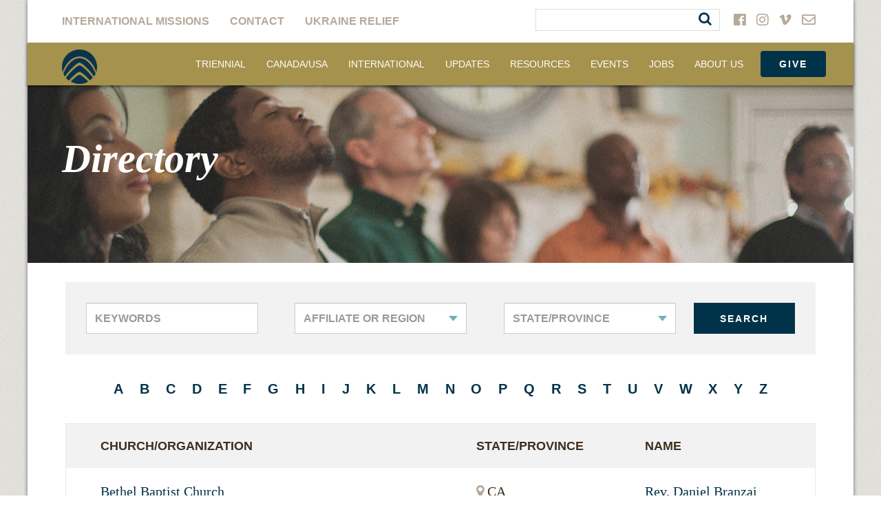

--- FILE ---
content_type: text/html; charset=UTF-8
request_url: https://nabconference.org/directory/page/3/
body_size: 14341
content:

<!doctype html>
<!--[if lt IE 7 ]> <html class="no-js ie6" lang="en-US" xmlns:fb="https://www.facebook.com/2008/fbml" xmlns:addthis="https://www.addthis.com/help/api-spec" > <![endif]-->
<!--[if IE 7 ]>    <html class="no-js ie7" lang="en-US" xmlns:fb="https://www.facebook.com/2008/fbml" xmlns:addthis="https://www.addthis.com/help/api-spec" > <![endif]-->
<!--[if IE 8 ]>    <html class="no-js ie8" lang="en-US" xmlns:fb="https://www.facebook.com/2008/fbml" xmlns:addthis="https://www.addthis.com/help/api-spec" > <![endif]-->
<!--[if (gte IE 9)|!(IE)]><!--> <html class="no-js" lang="en-US" xmlns:fb="https://www.facebook.com/2008/fbml" xmlns:addthis="https://www.addthis.com/help/api-spec" > <!--<![endif]-->
<head>

<meta charset="UTF-8" />
<meta name="viewport" content="width=device-width, user-scalable=no, initial-scale=1.0, minimum-scale=1.0, maximum-scale=1.0">
<meta http-equiv="X-UA-Compatible" content="IE=edge,chrome=1" />
<link rel="stylesheet" href="https://use.fontawesome.com/releases/v5.3.1/css/all.css" integrity="sha384-mzrmE5qonljUremFsqc01SB46JvROS7bZs3IO2EmfFsd15uHvIt+Y8vEf7N7fWAU" crossorigin="anonymous">



<title>Directory Archive &#8211; Page 3 of 49 &#8211; North American Baptists, Inc.</title>

<link rel="pingback" href="https://nabconference.org/xmlrpc.php" />

<!-- Typekit -->
<script src="//use.typekit.net/hoi5wnj.js"></script>
<script>try{Typekit.load();}catch(e){}</script>

<meta name='robots' content='index, follow, max-image-preview:large, max-snippet:-1, max-video-preview:-1' />
	<style>img:is([sizes="auto" i], [sizes^="auto," i]) { contain-intrinsic-size: 3000px 1500px }</style>
	
	<!-- This site is optimized with the Yoast SEO plugin v25.9 - https://yoast.com/wordpress/plugins/seo/ -->
	<link rel="canonical" href="https://nabconference.org/directory/page/3/" />
	<link rel="prev" href="https://nabconference.org/directory/page/2/" />
	<link rel="next" href="https://nabconference.org/directory/page/4/" />
	<meta property="og:locale" content="en_US" />
	<meta property="og:type" content="website" />
	<meta property="og:title" content="Directory Archive &#8211; Page 3 of 49 &#8211; North American Baptists, Inc." />
	<meta property="og:url" content="https://nabconference.org/directory/" />
	<meta property="og:site_name" content="North American Baptists, Inc." />
	<script type="application/ld+json" class="yoast-schema-graph">{"@context":"https://schema.org","@graph":[{"@type":"CollectionPage","@id":"https://nabconference.org/directory/","url":"https://nabconference.org/directory/page/3/","name":"Directory Archive &#8211; Page 3 of 49 &#8211; North American Baptists, Inc.","isPartOf":{"@id":"https://nabconference.org/#website"},"breadcrumb":{"@id":"https://nabconference.org/directory/page/3/#breadcrumb"},"inLanguage":"en-US"},{"@type":"BreadcrumbList","@id":"https://nabconference.org/directory/page/3/#breadcrumb","itemListElement":[{"@type":"ListItem","position":1,"name":"Home","item":"https://nabconference.org/"},{"@type":"ListItem","position":2,"name":"Directory"}]},{"@type":"WebSite","@id":"https://nabconference.org/#website","url":"https://nabconference.org/","name":"North American Baptists, Inc.","description":"NAB","publisher":{"@id":"https://nabconference.org/#organization"},"potentialAction":[{"@type":"SearchAction","target":{"@type":"EntryPoint","urlTemplate":"https://nabconference.org/?s={search_term_string}"},"query-input":{"@type":"PropertyValueSpecification","valueRequired":true,"valueName":"search_term_string"}}],"inLanguage":"en-US"},{"@type":"Organization","@id":"https://nabconference.org/#organization","name":"North American Baptist Inc.","url":"https://nabconference.org/","logo":{"@type":"ImageObject","inLanguage":"en-US","@id":"https://nabconference.org/#/schema/logo/image/","url":"https://nabconference.org/wp-content/uploads/2016/10/NAB-Swirl-Web.png","contentUrl":"https://nabconference.org/wp-content/uploads/2016/10/NAB-Swirl-Web.png","width":512,"height":512,"caption":"North American Baptist Inc."},"image":{"@id":"https://nabconference.org/#/schema/logo/image/"},"sameAs":["https://www.facebook.com/NorthAmericanBaptists","https://x.com/NABaptistConf","https://www.instagram.com/nabconference/"]}]}</script>
	<!-- / Yoast SEO plugin. -->


<link rel='dns-prefetch' href='//s7.addthis.com' />
<link rel='dns-prefetch' href='//fonts.googleapis.com' />
<link rel="alternate" type="application/rss+xml" title="North American Baptists, Inc. &raquo; Directory Feed" href="https://nabconference.org/directory/feed/" />
<script type="text/javascript">
/* <![CDATA[ */
window._wpemojiSettings = {"baseUrl":"https:\/\/s.w.org\/images\/core\/emoji\/16.0.1\/72x72\/","ext":".png","svgUrl":"https:\/\/s.w.org\/images\/core\/emoji\/16.0.1\/svg\/","svgExt":".svg","source":{"concatemoji":"https:\/\/nabconference.org\/wp-includes\/js\/wp-emoji-release.min.js?ver=6.8.3"}};
/*! This file is auto-generated */
!function(s,n){var o,i,e;function c(e){try{var t={supportTests:e,timestamp:(new Date).valueOf()};sessionStorage.setItem(o,JSON.stringify(t))}catch(e){}}function p(e,t,n){e.clearRect(0,0,e.canvas.width,e.canvas.height),e.fillText(t,0,0);var t=new Uint32Array(e.getImageData(0,0,e.canvas.width,e.canvas.height).data),a=(e.clearRect(0,0,e.canvas.width,e.canvas.height),e.fillText(n,0,0),new Uint32Array(e.getImageData(0,0,e.canvas.width,e.canvas.height).data));return t.every(function(e,t){return e===a[t]})}function u(e,t){e.clearRect(0,0,e.canvas.width,e.canvas.height),e.fillText(t,0,0);for(var n=e.getImageData(16,16,1,1),a=0;a<n.data.length;a++)if(0!==n.data[a])return!1;return!0}function f(e,t,n,a){switch(t){case"flag":return n(e,"\ud83c\udff3\ufe0f\u200d\u26a7\ufe0f","\ud83c\udff3\ufe0f\u200b\u26a7\ufe0f")?!1:!n(e,"\ud83c\udde8\ud83c\uddf6","\ud83c\udde8\u200b\ud83c\uddf6")&&!n(e,"\ud83c\udff4\udb40\udc67\udb40\udc62\udb40\udc65\udb40\udc6e\udb40\udc67\udb40\udc7f","\ud83c\udff4\u200b\udb40\udc67\u200b\udb40\udc62\u200b\udb40\udc65\u200b\udb40\udc6e\u200b\udb40\udc67\u200b\udb40\udc7f");case"emoji":return!a(e,"\ud83e\udedf")}return!1}function g(e,t,n,a){var r="undefined"!=typeof WorkerGlobalScope&&self instanceof WorkerGlobalScope?new OffscreenCanvas(300,150):s.createElement("canvas"),o=r.getContext("2d",{willReadFrequently:!0}),i=(o.textBaseline="top",o.font="600 32px Arial",{});return e.forEach(function(e){i[e]=t(o,e,n,a)}),i}function t(e){var t=s.createElement("script");t.src=e,t.defer=!0,s.head.appendChild(t)}"undefined"!=typeof Promise&&(o="wpEmojiSettingsSupports",i=["flag","emoji"],n.supports={everything:!0,everythingExceptFlag:!0},e=new Promise(function(e){s.addEventListener("DOMContentLoaded",e,{once:!0})}),new Promise(function(t){var n=function(){try{var e=JSON.parse(sessionStorage.getItem(o));if("object"==typeof e&&"number"==typeof e.timestamp&&(new Date).valueOf()<e.timestamp+604800&&"object"==typeof e.supportTests)return e.supportTests}catch(e){}return null}();if(!n){if("undefined"!=typeof Worker&&"undefined"!=typeof OffscreenCanvas&&"undefined"!=typeof URL&&URL.createObjectURL&&"undefined"!=typeof Blob)try{var e="postMessage("+g.toString()+"("+[JSON.stringify(i),f.toString(),p.toString(),u.toString()].join(",")+"));",a=new Blob([e],{type:"text/javascript"}),r=new Worker(URL.createObjectURL(a),{name:"wpTestEmojiSupports"});return void(r.onmessage=function(e){c(n=e.data),r.terminate(),t(n)})}catch(e){}c(n=g(i,f,p,u))}t(n)}).then(function(e){for(var t in e)n.supports[t]=e[t],n.supports.everything=n.supports.everything&&n.supports[t],"flag"!==t&&(n.supports.everythingExceptFlag=n.supports.everythingExceptFlag&&n.supports[t]);n.supports.everythingExceptFlag=n.supports.everythingExceptFlag&&!n.supports.flag,n.DOMReady=!1,n.readyCallback=function(){n.DOMReady=!0}}).then(function(){return e}).then(function(){var e;n.supports.everything||(n.readyCallback(),(e=n.source||{}).concatemoji?t(e.concatemoji):e.wpemoji&&e.twemoji&&(t(e.twemoji),t(e.wpemoji)))}))}((window,document),window._wpemojiSettings);
/* ]]> */
</script>
<style id='wp-emoji-styles-inline-css' type='text/css'>

	img.wp-smiley, img.emoji {
		display: inline !important;
		border: none !important;
		box-shadow: none !important;
		height: 1em !important;
		width: 1em !important;
		margin: 0 0.07em !important;
		vertical-align: -0.1em !important;
		background: none !important;
		padding: 0 !important;
	}
</style>
<link rel='stylesheet' id='wp-block-library-css' href='https://nabconference.org/wp-includes/css/dist/block-library/style.min.css?ver=6.8.3' type='text/css' media='all' />
<style id='classic-theme-styles-inline-css' type='text/css'>
/*! This file is auto-generated */
.wp-block-button__link{color:#fff;background-color:#32373c;border-radius:9999px;box-shadow:none;text-decoration:none;padding:calc(.667em + 2px) calc(1.333em + 2px);font-size:1.125em}.wp-block-file__button{background:#32373c;color:#fff;text-decoration:none}
</style>
<style id='global-styles-inline-css' type='text/css'>
:root{--wp--preset--aspect-ratio--square: 1;--wp--preset--aspect-ratio--4-3: 4/3;--wp--preset--aspect-ratio--3-4: 3/4;--wp--preset--aspect-ratio--3-2: 3/2;--wp--preset--aspect-ratio--2-3: 2/3;--wp--preset--aspect-ratio--16-9: 16/9;--wp--preset--aspect-ratio--9-16: 9/16;--wp--preset--color--black: #000000;--wp--preset--color--cyan-bluish-gray: #abb8c3;--wp--preset--color--white: #ffffff;--wp--preset--color--pale-pink: #f78da7;--wp--preset--color--vivid-red: #cf2e2e;--wp--preset--color--luminous-vivid-orange: #ff6900;--wp--preset--color--luminous-vivid-amber: #fcb900;--wp--preset--color--light-green-cyan: #7bdcb5;--wp--preset--color--vivid-green-cyan: #00d084;--wp--preset--color--pale-cyan-blue: #8ed1fc;--wp--preset--color--vivid-cyan-blue: #0693e3;--wp--preset--color--vivid-purple: #9b51e0;--wp--preset--gradient--vivid-cyan-blue-to-vivid-purple: linear-gradient(135deg,rgba(6,147,227,1) 0%,rgb(155,81,224) 100%);--wp--preset--gradient--light-green-cyan-to-vivid-green-cyan: linear-gradient(135deg,rgb(122,220,180) 0%,rgb(0,208,130) 100%);--wp--preset--gradient--luminous-vivid-amber-to-luminous-vivid-orange: linear-gradient(135deg,rgba(252,185,0,1) 0%,rgba(255,105,0,1) 100%);--wp--preset--gradient--luminous-vivid-orange-to-vivid-red: linear-gradient(135deg,rgba(255,105,0,1) 0%,rgb(207,46,46) 100%);--wp--preset--gradient--very-light-gray-to-cyan-bluish-gray: linear-gradient(135deg,rgb(238,238,238) 0%,rgb(169,184,195) 100%);--wp--preset--gradient--cool-to-warm-spectrum: linear-gradient(135deg,rgb(74,234,220) 0%,rgb(151,120,209) 20%,rgb(207,42,186) 40%,rgb(238,44,130) 60%,rgb(251,105,98) 80%,rgb(254,248,76) 100%);--wp--preset--gradient--blush-light-purple: linear-gradient(135deg,rgb(255,206,236) 0%,rgb(152,150,240) 100%);--wp--preset--gradient--blush-bordeaux: linear-gradient(135deg,rgb(254,205,165) 0%,rgb(254,45,45) 50%,rgb(107,0,62) 100%);--wp--preset--gradient--luminous-dusk: linear-gradient(135deg,rgb(255,203,112) 0%,rgb(199,81,192) 50%,rgb(65,88,208) 100%);--wp--preset--gradient--pale-ocean: linear-gradient(135deg,rgb(255,245,203) 0%,rgb(182,227,212) 50%,rgb(51,167,181) 100%);--wp--preset--gradient--electric-grass: linear-gradient(135deg,rgb(202,248,128) 0%,rgb(113,206,126) 100%);--wp--preset--gradient--midnight: linear-gradient(135deg,rgb(2,3,129) 0%,rgb(40,116,252) 100%);--wp--preset--font-size--small: 13px;--wp--preset--font-size--medium: 20px;--wp--preset--font-size--large: 36px;--wp--preset--font-size--x-large: 42px;--wp--preset--spacing--20: 0.44rem;--wp--preset--spacing--30: 0.67rem;--wp--preset--spacing--40: 1rem;--wp--preset--spacing--50: 1.5rem;--wp--preset--spacing--60: 2.25rem;--wp--preset--spacing--70: 3.38rem;--wp--preset--spacing--80: 5.06rem;--wp--preset--shadow--natural: 6px 6px 9px rgba(0, 0, 0, 0.2);--wp--preset--shadow--deep: 12px 12px 50px rgba(0, 0, 0, 0.4);--wp--preset--shadow--sharp: 6px 6px 0px rgba(0, 0, 0, 0.2);--wp--preset--shadow--outlined: 6px 6px 0px -3px rgba(255, 255, 255, 1), 6px 6px rgba(0, 0, 0, 1);--wp--preset--shadow--crisp: 6px 6px 0px rgba(0, 0, 0, 1);}:where(.is-layout-flex){gap: 0.5em;}:where(.is-layout-grid){gap: 0.5em;}body .is-layout-flex{display: flex;}.is-layout-flex{flex-wrap: wrap;align-items: center;}.is-layout-flex > :is(*, div){margin: 0;}body .is-layout-grid{display: grid;}.is-layout-grid > :is(*, div){margin: 0;}:where(.wp-block-columns.is-layout-flex){gap: 2em;}:where(.wp-block-columns.is-layout-grid){gap: 2em;}:where(.wp-block-post-template.is-layout-flex){gap: 1.25em;}:where(.wp-block-post-template.is-layout-grid){gap: 1.25em;}.has-black-color{color: var(--wp--preset--color--black) !important;}.has-cyan-bluish-gray-color{color: var(--wp--preset--color--cyan-bluish-gray) !important;}.has-white-color{color: var(--wp--preset--color--white) !important;}.has-pale-pink-color{color: var(--wp--preset--color--pale-pink) !important;}.has-vivid-red-color{color: var(--wp--preset--color--vivid-red) !important;}.has-luminous-vivid-orange-color{color: var(--wp--preset--color--luminous-vivid-orange) !important;}.has-luminous-vivid-amber-color{color: var(--wp--preset--color--luminous-vivid-amber) !important;}.has-light-green-cyan-color{color: var(--wp--preset--color--light-green-cyan) !important;}.has-vivid-green-cyan-color{color: var(--wp--preset--color--vivid-green-cyan) !important;}.has-pale-cyan-blue-color{color: var(--wp--preset--color--pale-cyan-blue) !important;}.has-vivid-cyan-blue-color{color: var(--wp--preset--color--vivid-cyan-blue) !important;}.has-vivid-purple-color{color: var(--wp--preset--color--vivid-purple) !important;}.has-black-background-color{background-color: var(--wp--preset--color--black) !important;}.has-cyan-bluish-gray-background-color{background-color: var(--wp--preset--color--cyan-bluish-gray) !important;}.has-white-background-color{background-color: var(--wp--preset--color--white) !important;}.has-pale-pink-background-color{background-color: var(--wp--preset--color--pale-pink) !important;}.has-vivid-red-background-color{background-color: var(--wp--preset--color--vivid-red) !important;}.has-luminous-vivid-orange-background-color{background-color: var(--wp--preset--color--luminous-vivid-orange) !important;}.has-luminous-vivid-amber-background-color{background-color: var(--wp--preset--color--luminous-vivid-amber) !important;}.has-light-green-cyan-background-color{background-color: var(--wp--preset--color--light-green-cyan) !important;}.has-vivid-green-cyan-background-color{background-color: var(--wp--preset--color--vivid-green-cyan) !important;}.has-pale-cyan-blue-background-color{background-color: var(--wp--preset--color--pale-cyan-blue) !important;}.has-vivid-cyan-blue-background-color{background-color: var(--wp--preset--color--vivid-cyan-blue) !important;}.has-vivid-purple-background-color{background-color: var(--wp--preset--color--vivid-purple) !important;}.has-black-border-color{border-color: var(--wp--preset--color--black) !important;}.has-cyan-bluish-gray-border-color{border-color: var(--wp--preset--color--cyan-bluish-gray) !important;}.has-white-border-color{border-color: var(--wp--preset--color--white) !important;}.has-pale-pink-border-color{border-color: var(--wp--preset--color--pale-pink) !important;}.has-vivid-red-border-color{border-color: var(--wp--preset--color--vivid-red) !important;}.has-luminous-vivid-orange-border-color{border-color: var(--wp--preset--color--luminous-vivid-orange) !important;}.has-luminous-vivid-amber-border-color{border-color: var(--wp--preset--color--luminous-vivid-amber) !important;}.has-light-green-cyan-border-color{border-color: var(--wp--preset--color--light-green-cyan) !important;}.has-vivid-green-cyan-border-color{border-color: var(--wp--preset--color--vivid-green-cyan) !important;}.has-pale-cyan-blue-border-color{border-color: var(--wp--preset--color--pale-cyan-blue) !important;}.has-vivid-cyan-blue-border-color{border-color: var(--wp--preset--color--vivid-cyan-blue) !important;}.has-vivid-purple-border-color{border-color: var(--wp--preset--color--vivid-purple) !important;}.has-vivid-cyan-blue-to-vivid-purple-gradient-background{background: var(--wp--preset--gradient--vivid-cyan-blue-to-vivid-purple) !important;}.has-light-green-cyan-to-vivid-green-cyan-gradient-background{background: var(--wp--preset--gradient--light-green-cyan-to-vivid-green-cyan) !important;}.has-luminous-vivid-amber-to-luminous-vivid-orange-gradient-background{background: var(--wp--preset--gradient--luminous-vivid-amber-to-luminous-vivid-orange) !important;}.has-luminous-vivid-orange-to-vivid-red-gradient-background{background: var(--wp--preset--gradient--luminous-vivid-orange-to-vivid-red) !important;}.has-very-light-gray-to-cyan-bluish-gray-gradient-background{background: var(--wp--preset--gradient--very-light-gray-to-cyan-bluish-gray) !important;}.has-cool-to-warm-spectrum-gradient-background{background: var(--wp--preset--gradient--cool-to-warm-spectrum) !important;}.has-blush-light-purple-gradient-background{background: var(--wp--preset--gradient--blush-light-purple) !important;}.has-blush-bordeaux-gradient-background{background: var(--wp--preset--gradient--blush-bordeaux) !important;}.has-luminous-dusk-gradient-background{background: var(--wp--preset--gradient--luminous-dusk) !important;}.has-pale-ocean-gradient-background{background: var(--wp--preset--gradient--pale-ocean) !important;}.has-electric-grass-gradient-background{background: var(--wp--preset--gradient--electric-grass) !important;}.has-midnight-gradient-background{background: var(--wp--preset--gradient--midnight) !important;}.has-small-font-size{font-size: var(--wp--preset--font-size--small) !important;}.has-medium-font-size{font-size: var(--wp--preset--font-size--medium) !important;}.has-large-font-size{font-size: var(--wp--preset--font-size--large) !important;}.has-x-large-font-size{font-size: var(--wp--preset--font-size--x-large) !important;}
:where(.wp-block-post-template.is-layout-flex){gap: 1.25em;}:where(.wp-block-post-template.is-layout-grid){gap: 1.25em;}
:where(.wp-block-columns.is-layout-flex){gap: 2em;}:where(.wp-block-columns.is-layout-grid){gap: 2em;}
:root :where(.wp-block-pullquote){font-size: 1.5em;line-height: 1.6;}
</style>
<link rel='stylesheet' id='edn-font-awesome-css' href='https://nabconference.org/wp-content/plugins/8-degree-notification-bar/css/font-awesome/font-awesome.css?ver=6.8.3' type='text/css' media='all' />
<link rel='stylesheet' id='edn-frontend-style-css' href='https://nabconference.org/wp-content/plugins/8-degree-notification-bar/css/frontend/frontend.css?ver=6.8.3' type='text/css' media='all' />
<link rel='stylesheet' id='edn-frontend-bxslider-style-css' href='https://nabconference.org/wp-content/plugins/8-degree-notification-bar/css/frontend/jquery.bxslider.css?ver=6.8.3' type='text/css' media='all' />
<link rel='stylesheet' id='edn-google-fonts-style-css' href='//fonts.googleapis.com/css?family=Roboto&#038;ver=6.8.3' type='text/css' media='all' />
<link rel='stylesheet' id='bbp-default-css' href='https://nabconference.org/wp-content/plugins/bbpress/templates/default/css/bbpress.min.css?ver=2.6.14' type='text/css' media='all' />
<link rel='stylesheet' id='wpdm-fonticon-css' href='https://nabconference.org/wp-content/plugins/download-manager/assets/wpdm-iconfont/css/wpdm-icons.css?ver=6.8.3' type='text/css' media='all' />
<link rel='stylesheet' id='wpdm-front-css' href='https://nabconference.org/wp-content/plugins/download-manager/assets/css/front.min.css?ver=6.8.3' type='text/css' media='all' />
<link rel='stylesheet' id='wpsl-styles-css' href='https://nabconference.org/wp-content/plugins/wp-store-locator/css/styles.min.css?ver=2.2.261' type='text/css' media='all' />
<link rel='stylesheet' id='font-awesome-css' href='https://nabconference.org/wp-content/themes/NABmissions/skin/css/font-awesome.min.css?ver=1.0.0' type='text/css' media='all' />
<link rel='stylesheet' id='custom-theme-css' href='https://nabconference.org/wp-content/themes/NABmissions/skin/css/custom-theme.min.css?ver=1.0.0' type='text/css' media='all' />
<style id='akismet-widget-style-inline-css' type='text/css'>

			.a-stats {
				--akismet-color-mid-green: #357b49;
				--akismet-color-white: #fff;
				--akismet-color-light-grey: #f6f7f7;

				max-width: 350px;
				width: auto;
			}

			.a-stats * {
				all: unset;
				box-sizing: border-box;
			}

			.a-stats strong {
				font-weight: 600;
			}

			.a-stats a.a-stats__link,
			.a-stats a.a-stats__link:visited,
			.a-stats a.a-stats__link:active {
				background: var(--akismet-color-mid-green);
				border: none;
				box-shadow: none;
				border-radius: 8px;
				color: var(--akismet-color-white);
				cursor: pointer;
				display: block;
				font-family: -apple-system, BlinkMacSystemFont, 'Segoe UI', 'Roboto', 'Oxygen-Sans', 'Ubuntu', 'Cantarell', 'Helvetica Neue', sans-serif;
				font-weight: 500;
				padding: 12px;
				text-align: center;
				text-decoration: none;
				transition: all 0.2s ease;
			}

			/* Extra specificity to deal with TwentyTwentyOne focus style */
			.widget .a-stats a.a-stats__link:focus {
				background: var(--akismet-color-mid-green);
				color: var(--akismet-color-white);
				text-decoration: none;
			}

			.a-stats a.a-stats__link:hover {
				filter: brightness(110%);
				box-shadow: 0 4px 12px rgba(0, 0, 0, 0.06), 0 0 2px rgba(0, 0, 0, 0.16);
			}

			.a-stats .count {
				color: var(--akismet-color-white);
				display: block;
				font-size: 1.5em;
				line-height: 1.4;
				padding: 0 13px;
				white-space: nowrap;
			}
		
</style>
<link rel='stylesheet' id='addthis_all_pages-css' href='https://nabconference.org/wp-content/plugins/addthis/frontend/build/addthis_wordpress_public.min.css?ver=6.8.3' type='text/css' media='all' />
<script type="text/javascript" src="https://nabconference.org/wp-includes/js/jquery/jquery.min.js?ver=3.7.1" id="jquery-core-js"></script>
<script type="text/javascript" src="https://nabconference.org/wp-includes/js/jquery/jquery-migrate.min.js?ver=3.4.1" id="jquery-migrate-js"></script>
<script type="text/javascript" src="https://nabconference.org/wp-content/plugins/8-degree-notification-bar/js/frontend/jquery.bxslider.min.js?ver=4.1.2" id="edn-frontend-bxslider-js-js"></script>
<script type="text/javascript" src="https://nabconference.org/wp-content/plugins/8-degree-notification-bar/js/frontend/jquery.marquee.min.js?ver=1.0.0" id="edn-marque-js-js"></script>
<script type="text/javascript" id="edn-frontend-js-js-extra">
/* <![CDATA[ */
var ajaxsubs = {"ajaxurl":"https:\/\/nabconference.org\/wp-admin\/admin-ajax.php","check_show_once":"0","control_type":"1"};
/* ]]> */
</script>
<script type="text/javascript" src="https://nabconference.org/wp-content/plugins/8-degree-notification-bar/js/frontend/frontend.js?ver=1.1.8" id="edn-frontend-js-js"></script>
<script type="text/javascript" src="https://nabconference.org/wp-content/plugins/download-manager/assets/js/wpdm.min.js?ver=6.8.3" id="wpdm-frontend-js-js"></script>
<script type="text/javascript" id="wpdm-frontjs-js-extra">
/* <![CDATA[ */
var wpdm_url = {"home":"https:\/\/nabconference.org\/","site":"https:\/\/nabconference.org\/","ajax":"https:\/\/nabconference.org\/wp-admin\/admin-ajax.php"};
var wpdm_js = {"spinner":"<i class=\"wpdm-icon wpdm-sun wpdm-spin\"><\/i>","client_id":"e925b04b8795accd91523d5271f815b5"};
var wpdm_strings = {"pass_var":"Password Verified!","pass_var_q":"Please click following button to start download.","start_dl":"Start Download"};
/* ]]> */
</script>
<script type="text/javascript" src="https://nabconference.org/wp-content/plugins/download-manager/assets/js/front.min.js?ver=3.3.23" id="wpdm-frontjs-js"></script>
<script type="text/javascript" src="https://nabconference.org/wp-content/themes/NABmissions/skin/js/jquery.min.js?ver=1.0.0" id="jquery-script-js"></script>
<script type="text/javascript" src="https://nabconference.org/wp-content/themes/NABmissions/skin/js/bootstrap.min.js?ver=1.0.0" id="bootstrap-script-js"></script>
<script type="text/javascript" src="https://nabconference.org/wp-content/themes/NABmissions/skin/js/jquery.sidr.min.js?ver=6.8.3" id="off-canvas-js"></script>
<script type="text/javascript" src="https://nabconference.org/wp-content/themes/NABmissions/skin/js/jquery.scrollNav.min.js?ver=6.8.3" id="scroll-nav-js"></script>
<script type="text/javascript" src="https://nabconference.org/wp-content/themes/NABmissions/skin/js/custom.min.js?ver=1.0.0" id="custom-script-js"></script>
<link rel="https://api.w.org/" href="https://nabconference.org/wp-json/" /><link rel="EditURI" type="application/rsd+xml" title="RSD" href="https://nabconference.org/xmlrpc.php?rsd" />
<meta name="generator" content="WordPress 6.8.3" />
<meta name="generator" content="Seriously Simple Podcasting 3.12.0" />
<script>readMoreArgs = []</script><script type="text/javascript">
				EXPM_VERSION=3.5;EXPM_AJAX_URL='https://nabconference.org/wp-admin/admin-ajax.php';
			function yrmAddEvent(element, eventName, fn) {
				if (element.addEventListener)
					element.addEventListener(eventName, fn, false);
				else if (element.attachEvent)
					element.attachEvent('on' + eventName, fn);
			}
			</script>
<link rel="alternate" type="application/rss+xml" title="Podcast RSS feed" href="https://nabconference.org/feed/podcast" />

<meta name="tec-api-version" content="v1"><meta name="tec-api-origin" content="https://nabconference.org"><link rel="alternate" href="https://nabconference.org/wp-json/tribe/events/v1/" />	<script>
    jQuery( document ).ready( function($) {
      //Sticky nav
      // var stickyNavTop = $('#header').offset().top;

      // var stickyNav = function(){
      // var scrollTop = $(window).scrollTop();

      // if (scrollTop > stickyNavTop) {
      //     $('#header').addClass('sticky');
      // } else {
      //     $('#header').removeClass('sticky');
      // }
      // };

      // stickyNav();

      // $(window).scroll(function() {
      //   stickyNav();
      // });

      // Clickable Div
      $(".clickBox").click(function(){
        window.location=$(this).find("a").attr("href");
        return false;
      });

    } );
	</script>
<link rel="icon" href="https://nabconference.org/wp-content/uploads/2024/07/cropped-Blue-logo-no-text-32x32.png" sizes="32x32" />
<link rel="icon" href="https://nabconference.org/wp-content/uploads/2024/07/cropped-Blue-logo-no-text-192x192.png" sizes="192x192" />
<link rel="apple-touch-icon" href="https://nabconference.org/wp-content/uploads/2024/07/cropped-Blue-logo-no-text-180x180.png" />
<meta name="msapplication-TileImage" content="https://nabconference.org/wp-content/uploads/2024/07/cropped-Blue-logo-no-text-270x270.png" />
		<style type="text/css" id="wp-custom-css">
			@media only screen and (max-width: 900px) {
.container .jumbotron {
    margin-top: 0;
    padding-top: 80px;
    padding-left: 20px;
    padding-right: 10px;
    height: auto !important;
    background-repeat: no-repeat !important;
    background-position: center !important;
    /* background-attachment: fixed !important; */
    webkit-background-size: cover !important;
    -moz-background-size: cover !important;
    -o-background-size: cover !important;
	background-size: cover !important; }
}		</style>
		<meta name="generator" content="WordPress Download Manager 3.3.23" />

<!-- My Custom CSS -->
<link rel='stylesheet' id='mccss_stylesheet' href='https://nabconference.org/wp-content/uploads/my_custom_css/my_style.css?1762446490' type='text/css' media='all' />
<!-- My Custom CSS -->
                <style>
        /* WPDM Link Template Styles */        </style>
                <style>

            :root {
                --color-primary: #003349;
                --color-primary-rgb: 0, 51, 73;
                --color-primary-hover: #757e92;
                --color-primary-active: #4a8eff;
                --color-secondary: #6c757d;
                --color-secondary-rgb: 108, 117, 125;
                --color-secondary-hover: #6c757d;
                --color-secondary-active: #6c757d;
                --color-success: #18ce0f;
                --color-success-rgb: 24, 206, 15;
                --color-success-hover: #18ce0f;
                --color-success-active: #18ce0f;
                --color-info: #2CA8FF;
                --color-info-rgb: 44, 168, 255;
                --color-info-hover: #2CA8FF;
                --color-info-active: #2CA8FF;
                --color-warning: #FFB236;
                --color-warning-rgb: 255, 178, 54;
                --color-warning-hover: #FFB236;
                --color-warning-active: #FFB236;
                --color-danger: #ff5062;
                --color-danger-rgb: 255, 80, 98;
                --color-danger-hover: #ff5062;
                --color-danger-active: #ff5062;
                --color-green: #30b570;
                --color-blue: #0073ff;
                --color-purple: #8557D3;
                --color-red: #ff5062;
                --color-muted: rgba(69, 89, 122, 0.6);
                --wpdm-font: "Cardowghtregularitalic700", -apple-system, BlinkMacSystemFont, "Segoe UI", Roboto, Helvetica, Arial, sans-serif, "Apple Color Emoji", "Segoe UI Emoji", "Segoe UI Symbol";
            }

            .wpdm-download-link.btn.btn-primary.btn-sm {
                border-radius: 4px;
            }


        </style>
        
<!-- Respond.js IE8 support of HTML5 elements and media queries -->
    <!--[if lt IE 9]>
      <script src="https://nabconference.org/wp-content/themes/NABmissions/skin/js/respond.min.js"></script>
<![endif]-->

</head>

<body class="archive paged post-type-archive post-type-archive-directory paged-3 post-type-paged-3 wp-theme-NABmissions tribe-no-js">

    <!-- Google tag (gtag.js) -->
<script async src="https://www.googletagmanager.com/gtag/js?id=G-ZPR43ZZPV0"></script>
<script>
  window.dataLayer = window.dataLayer || [];
  function gtag(){dataLayer.push(arguments);}
  gtag('js', new Date());

  gtag('config', 'G-ZPR43ZZPV0');
</script>
	<div class="container container-shadow">
		<!-- START WRAPPER -->
		<div id="wrapper">
			<!-- START HEADER -->
	    	<header id="header">

			    <nav role="navigation">
			        <div class="navbar navbar-default navbar-fixed-top">

		                <!-- .navbar-toggle is used as the toggle for collapsed navbar content -->
						<a id="responsive-menu-button" class="btn menu-btn" href="#sidr-main">
	                        <span class="icon-bar"></span>
	                        <span class="icon-bar"></span>
	                        <span class="icon-bar"></span>
	                    </a>
	                    <div id="navigation">
			                <div class="navbar-collapse collapse navbar-responsive-collapse">
			                    <div class="row white-nav">

				                    <ul id="menu-utility-menu" class="nav navbar-nav"><li id="menu-item-1866" class="menu-item menu-item-type-custom menu-item-object-custom menu-item-1866"><a target="_blank" href="https://nabonmission.org">International Missions</a></li>
<li id="menu-item-23" class="menu-item menu-item-type-post_type menu-item-object-page menu-item-23"><a href="https://nabconference.org/contact/">Contact</a></li>
<li id="menu-item-1122613" class="menu-item menu-item-type-post_type menu-item-object-page menu-item-1122613"><a href="https://nabconference.org/give/crisis-relief-fund-for-ukraine/">Ukraine Relief</a></li>
</ul>
				                    						            									<div id="social-menu">
				                        														    <a href="https://www.facebook.com/NorthAmericanBaptists" target="_blank"><i class="fab fa-facebook"></i></a>
											                        														    <a href="https://www.instagram.com/nabconference/" target="_blank"><i class="fab fa-instagram"></i></a>
											                        														    <a href="https://vimeo.com/nabvideo" target="_blank"><i class="fab fa-vimeo-v"></i></a>
											                        											                            <a href="mailto:communications@nabconf.org"><i class="far fa-envelope"></i></a>
											                        						            </div>
						            
						            <form action="/" method="GET" class="pull-right search-input">
<!-- 			                    		<input type="text" name="q"> -->
			                    		<div style="border: 1px solid #DDD;">
										    <input type="text" name="q" style="border: none;"/>
										    <button class="not-a-button" type="submit"><i class="fa fa-search" style="padding-right:5px;"></i></button>
										</div>
			                    	</form>

					            </div>
				                <div class="row gold-nav">
					                <div class="navbar-header">

					                    <div id="logo">
					                        <a href="https://nabconference.org/" title="North American Baptists, Inc." rel="home">
					                            <img src="https://nabconference.org/wp-content/uploads/2024/07/Blue-logo-no-text-e1720542104576.png" alt="North American Baptists, Inc." />
					                        </a>
					                    </div>

					                </div>
					                <div class="pull-right">
					                    <ul id="menu-main-menu" class="nav navbar-nav"><li id="menu-item-1125348" class="menu-item menu-item-type-post_type menu-item-object-page menu-item-1125348"><a href="https://nabconference.org/triennial/">Triennial</a></li>
<li id="menu-item-1867" class="menu-item menu-item-type-post_type menu-item-object-page menu-item-has-children dropdown menu-item-1867"><a href="https://nabconference.org/north-american-missions/" class="dropdown-toggle disabled" data-toggle="dropdown">Canada/USA </a>
<ul class="dropdown-menu">
	<li id="menu-item-2388" class="menu-item menu-item-type-post_type menu-item-object-page menu-item-2388"><a href="https://nabconference.org/north-american-missions/missional-initiatives/">Missional Initiatives</a></li>
	<li id="menu-item-2390" class="menu-item menu-item-type-post_type menu-item-object-page menu-item-2390"><a href="https://nabconference.org/north-american-missions/church-planting/">Church Multiplication</a></li>
	<li id="menu-item-2389" class="menu-item menu-item-type-post_type menu-item-object-page menu-item-2389"><a href="https://nabconference.org/north-american-missions/leadership-formation/">Leadership Formation</a></li>
	<li id="menu-item-1124043" class="menu-item menu-item-type-post_type menu-item-object-page menu-item-1124043"><a href="https://nabconference.org/north-american-missions/cross-cultural-engagement/">Cross-Cultural Engagement</a></li>
	<li id="menu-item-2996" class="menu-item menu-item-type-post_type menu-item-object-page menu-item-2996"><a href="https://nabconference.org/north-american-missions/equipping/">Equipping</a></li>
	<li id="menu-item-1123901" class="menu-item menu-item-type-post_type menu-item-object-page menu-item-1123901"><a href="https://nabconference.org/north-american-missions/eyelet/">Emerging Leaders</a></li>
</ul>
</li>
<li id="menu-item-1499" class="menu-item menu-item-type-custom menu-item-object-custom menu-item-has-children dropdown menu-item-1499"><a target="_blank" href="https://nabonmission.org/" class="dropdown-toggle disabled" data-toggle="dropdown">International </a>
<ul class="dropdown-menu">
	<li id="menu-item-1071142" class="menu-item menu-item-type-custom menu-item-object-custom menu-item-1071142"><a href="https://nabonmission.org/get-involved/nab-gateway/">Gateway</a></li>
	<li id="menu-item-1071143" class="menu-item menu-item-type-custom menu-item-object-custom menu-item-1071143"><a href="https://nabonmission.org/missionaries">Missionaries</a></li>
	<li id="menu-item-1071144" class="menu-item menu-item-type-custom menu-item-object-custom menu-item-1071144"><a href="https://nabonmission.org/voices-field/">Missionary Newsletters</a></li>
	<li id="menu-item-1071145" class="menu-item menu-item-type-custom menu-item-object-custom menu-item-1071145"><a href="https://nabonmission.org/get-involved/missionary-job-openings/">Missionary Job Openings</a></li>
</ul>
</li>
<li id="menu-item-37" class="menu-item menu-item-type-post_type menu-item-object-page current_page_parent menu-item-37"><a href="https://nabconference.org/articles/">Updates</a></li>
<li id="menu-item-1058021" class="menu-item menu-item-type-post_type menu-item-object-page menu-item-has-children dropdown menu-item-1058021"><a href="https://nabconference.org/resources/" class="dropdown-toggle disabled" data-toggle="dropdown">Resources </a>
<ul class="dropdown-menu">
	<li id="menu-item-1116880" class="menu-item menu-item-type-post_type menu-item-object-page menu-item-1116880"><a href="https://nabconference.org/north-american-missions/missional-initiatives/">Missional Initiatives</a></li>
	<li id="menu-item-1058027" class="menu-item menu-item-type-post_type menu-item-object-page menu-item-1058027"><a href="https://nabconference.org/resources/publications-3/">Publications</a></li>
	<li id="menu-item-1116876" class="menu-item menu-item-type-post_type menu-item-object-page menu-item-1116876"><a href="https://nabconference.org/resources/publications-3/onward/">Onward</a></li>
	<li id="menu-item-1058029" class="menu-item menu-item-type-post_type menu-item-object-page menu-item-1058029"><a href="https://nabconference.org/resources/downloadable-resources/">Downloads</a></li>
	<li id="menu-item-1058026" class="menu-item menu-item-type-post_type menu-item-object-page menu-item-1058026"><a href="https://nabconference.org/resources/forms-2/">Forms</a></li>
	<li id="menu-item-1101495" class="menu-item menu-item-type-post_type_archive menu-item-object-podcast menu-item-1101495"><a href="https://nabconference.org/podcast/">Podcast</a></li>
	<li id="menu-item-1065124" class="menu-item menu-item-type-post_type menu-item-object-page menu-item-1065124"><a href="https://nabconference.org/resources/videos/">Videos</a></li>
	<li id="menu-item-1125190" class="menu-item menu-item-type-post_type menu-item-object-page menu-item-1125190"><a href="https://nabconference.org/resources/rm-resources/">RM-Only Resources</a></li>
</ul>
</li>
<li id="menu-item-1122507" class="menu-item menu-item-type-post_type_archive menu-item-object-tribe_events menu-item-has-children dropdown menu-item-1122507"><a href="https://nabconference.org/events/" class="dropdown-toggle disabled" data-toggle="dropdown">Events </a>
<ul class="dropdown-menu">
	<li id="menu-item-1122857" class="menu-item menu-item-type-post_type menu-item-object-page menu-item-1122857"><a href="https://nabconference.org/events-request-form/">Events Request Form</a></li>
</ul>
</li>
<li id="menu-item-1835" class="menu-item menu-item-type-post_type menu-item-object-page menu-item-1835"><a href="https://nabconference.org/jobs/">Jobs</a></li>
<li id="menu-item-1852" class="menu-item menu-item-type-post_type menu-item-object-page menu-item-has-children dropdown menu-item-1852"><a href="https://nabconference.org/us/" class="dropdown-toggle disabled" data-toggle="dropdown">About Us </a>
<ul class="dropdown-menu">
	<li id="menu-item-3036" class="menu-item menu-item-type-custom menu-item-object-custom menu-item-3036"><a href="https://nabconference.org/directory/">NAB Church Directory</a></li>
	<li id="menu-item-2393" class="menu-item menu-item-type-post_type menu-item-object-page menu-item-2393"><a href="https://nabconference.org/us/staff-directory/">Staff Directory</a></li>
	<li id="menu-item-1053927" class="menu-item menu-item-type-post_type menu-item-object-page menu-item-1053927"><a href="https://nabconference.org/north-american-missions/regions/">Regions</a></li>
	<li id="menu-item-7089" class="menu-item menu-item-type-post_type menu-item-object-page menu-item-7089"><a href="https://nabconference.org/us/governing-board/">Governing Board</a></li>
	<li id="menu-item-2723" class="menu-item menu-item-type-post_type menu-item-object-page menu-item-2723"><a href="https://nabconference.org/us/nab-partner-ministries/">NAB Partner Ministries</a></li>
	<li id="menu-item-2754" class="menu-item menu-item-type-post_type menu-item-object-page menu-item-2754"><a href="https://nabconference.org/us/nab-chaplains/">NAB Chaplains</a></li>
	<li id="menu-item-2825" class="menu-item menu-item-type-custom menu-item-object-custom menu-item-2825"><a href="https://nabconference.org/us/#our_beliefs">Our Beliefs</a></li>
</ul>
</li>
</ul>					                    <div class="give-btn">
					                    	<a href="https://nabconference.org/give/" class="nab-btn nab-btn-blue">Give</a>
					                    </div>
				                    </div>
								</div>
			                			                </div>
		                </div>

			        </div>
			    </nav>

	    	</header>
	    	<!-- END HEADER -->


<div class="jumbotron" style="background: url( https://nabconference.org/wp-content/uploads/2017/07/church-directory.jpg ) center center no-repeat;background-size: cover;" class="hero-image">
    <h1>Directory</h1>
</div>
<br>

<!-- START FRONT CONTENT -->
<div id="content" style="position:relative;">

    <div class="row mobile-padding">
        <div class="container jobs-container">
            <div class="col-xs-24">
                <div class="filters container-fluid hidden-print">

                    <form class="form-inline row" action="/directory/" method="GET">
                        <div class="form-group col-sm-6">
                            <input class="form-control" type="text" name="nabk" value="" placeholder="KEYWORDS">
                        </div>
                        <div class="form-group col-sm-6 col-sm-offset-1">
                            <select class="form-control" name="nabc">
                                <option>AFFILIATE OR REGION</option>
                                                                    <option >Atlantic Region</option>
                                                                    <option >Central Plains Region</option>
                                                                    <option >Northern Plains Region</option>
                                                                    <option >British Columbia Region</option>
                                                                    <option >Southern California Region</option>
                                                                    <option >Northern California Region</option>
                                                                    <option >Upper Mississippi Region</option>
                                                                    <option >Alberta Region</option>
                                                                    <option >Saskatchewan Region</option>
                                                                    <option >Northwest Region</option>
                                                                    <option >Great Lakes Region</option>
                                                                    <option >Eastern Region</option>
                                                                    <option >Eastern Association</option>
                                                                    <option >Atlantic Association</option>
                                                            </select>
                        </div>
                        <div class="form-group col-sm-6 col-sm-offset-1">
                            <select class="form-control" name="nabl">
                                <option>STATE/PROVINCE</option>
                                                                    <option >NJ</option>
                                                                    <option >FL</option>
                                                                    <option >MB</option>
                                                                    <option >BC</option>
                                                                    <option >CA</option>
                                                                    <option >TX</option>
                                                                    <option >IA</option>
                                                                    <option >ND</option>
                                                                    <option >AB</option>
                                                                    <option >SK</option>
                                                                    <option >OR</option>
                                                                    <option >MN</option>
                                                                    <option >MI</option>
                                                                    <option >OK</option>
                                                                    <option >WI</option>
                                                                    <option >MT</option>
                                                                    <option >SD</option>
                                                                    <option >ON</option>
                                                                    <option >WA</option>
                                                                    <option >KS</option>
                                                                    <option >PA</option>
                                                                    <option >IL</option>
                                                                    <option >NY</option>
                                                                    <option >ID</option>
                                                                    <option >QC</option>
                                                                    <option >IN</option>
                                                                    <option >MO</option>
                                                                    <option >OH</option>
                                                                    <option >CO</option>
                                                                    <option >KY</option>
                                                                    <option >LA</option>
                                                                    <option >NE</option>
                                                                    <option >UT</option>
                                                            </select>
                        </div>
                        <div class="form-group col-sm-4 text-right">
                            <button class="nab-btn nab-btn-blue job-filter-btn" type="submit">SEARCH</button>
                        </div>
                    </form>
                </div>
                <div class="alphabet-filters hidden-print">
                	<ul>
                                        		<li><a href="?naba=A,B">A</a></li>
                                        		<li><a href="?naba=B,C">B</a></li>
                                        		<li><a href="?naba=C,D">C</a></li>
                                        		<li><a href="?naba=D,E">D</a></li>
                                        		<li><a href="?naba=E,F">E</a></li>
                                        		<li><a href="?naba=F,G">F</a></li>
                                        		<li><a href="?naba=G,H">G</a></li>
                                        		<li><a href="?naba=H,I">H</a></li>
                                        		<li><a href="?naba=I,J">I</a></li>
                                        		<li><a href="?naba=J,K">J</a></li>
                                        		<li><a href="?naba=K,L">K</a></li>
                                        		<li><a href="?naba=L,M">L</a></li>
                                        		<li><a href="?naba=M,N">M</a></li>
                                        		<li><a href="?naba=N,O">N</a></li>
                                        		<li><a href="?naba=O,P">O</a></li>
                                        		<li><a href="?naba=P,Q">P</a></li>
                                        		<li><a href="?naba=Q,R">Q</a></li>
                                        		<li><a href="?naba=R,S">R</a></li>
                                        		<li><a href="?naba=S,T">S</a></li>
                                        		<li><a href="?naba=T,U">T</a></li>
                                        		<li><a href="?naba=U,V">U</a></li>
                                        		<li><a href="?naba=V,W">V</a></li>
                                        		<li><a href="?naba=W,X">W</a></li>
                                        		<li><a href="?naba=X,Y">X</a></li>
                                        		<li><a href="?naba=Y,Z">Y</a></li>
                                        		<li><a href="?naba=Z,AA">Z</a></li>
                                        	</ul>
                </div>
                                                <div class="table-responsive">
                    <table id="directory-listing" class="table">
                        <thead>
                            <tr>
                                <th>CHURCH/ORGANIZATION</th>
                                <th>STATE/PROVINCE</th>
                                <th>NAME</th>
                            </tr>
                        </thead>
                        <tbody>

                                                                                                                                        
                                        <tr>
                                            <th scope="row"><a href="https://nabconference.org/directory/bethel-baptist-church-2/">Bethel Baptist Church</a>310 S Lemon St<p></p><p>Anaheim</p><p>(714) 535-2550</p></th>
                                            <td><i class="fa fa-map-marker" aria-hidden="true">&nbsp;</i>CA</td>
                                            <td><a href="https://nabconference.org/directory/bethel-baptist-church-2/">Rev. Daniel Branzai</a><p>Pastor</p></td>
                                        </tr>

                                                                                                                                                                                                                                                    
                                        <tr>
                                            <th scope="row"><a href="https://nabconference.org/directory/bethel-baptist-church-3/">Bethel Baptist Church</a>1100 S Oklahoma Ave<p></p><p>Cherokee</p><p>(580) 596-3067</p></th>
                                            <td><i class="fa fa-map-marker" aria-hidden="true">&nbsp;</i>OK</td>
                                            <td><a href="https://nabconference.org/directory/bethel-baptist-church-3/">Ethan Stocking</a><p>Pastor</p></td>
                                        </tr>

                                                                                                                                                                                                                                                    
                                        <tr>
                                            <th scope="row"><a href="https://nabconference.org/directory/bethel-baptist-church-4/">Bethel Baptist Church</a>2411 Weeden Creek Rd<p></p><p>Sheboygan</p><p>(920) 452-4860</p></th>
                                            <td><i class="fa fa-map-marker" aria-hidden="true">&nbsp;</i>WI</td>
                                            <td><a href="https://nabconference.org/directory/bethel-baptist-church-4/">Pastor Dan Babbel</a><p>Senior Pastor</p></td>
                                        </tr>

                                                                                                                                                                                                                                                    
                                        <tr>
                                            <th scope="row"><a href="https://nabconference.org/directory/bethel-baptist-church-5/">Bethel Baptist Church</a>4944 55 Ave<p></p><p>High Prairie</p><p>(780) 523-3251</p></th>
                                            <td><i class="fa fa-map-marker" aria-hidden="true">&nbsp;</i>AB</td>
                                            <td><a href="https://nabconference.org/directory/bethel-baptist-church-5/">Matthew Peters</a><p>Pastor</p></td>
                                        </tr>

                                                                                                                                                                                                                                                    
                                        <tr>
                                            <th scope="row"><a href="https://nabconference.org/directory/bethel-korean-baptist-church-of-edmonton/">Bethel Korean Baptist Church of Edmonton</a>8205 79 St NW<p></p><p>Edmonton</p><p>(780) 430-9729</p></th>
                                            <td><i class="fa fa-map-marker" aria-hidden="true">&nbsp;</i>AB</td>
                                            <td><a href="https://nabconference.org/directory/bethel-korean-baptist-church-of-edmonton/">Pastor Joo-sik Choi</a><p>Pastor</p></td>
                                        </tr>

                                                                                                                                                                                                                                                    
                                        <tr>
                                            <th scope="row"><a href="https://nabconference.org/directory/bethel-romanian-baptist-church/">Bethel Romanian Baptist Church</a>5590 Madison Ave<p></p><p>Sacramento</p><p>(916) 331-3433</p></th>
                                            <td><i class="fa fa-map-marker" aria-hidden="true">&nbsp;</i>CA</td>
                                            <td><a href="https://nabconference.org/directory/bethel-romanian-baptist-church/">Mr. Doru Aninoiu</a><p>Lead Pastor</p></td>
                                        </tr>

                                                                                                                                                                                                                                                    
                                        <tr>
                                            <th scope="row"><a href="https://nabconference.org/directory/bismarck-baptist-church/">Bismarck Baptist Church</a>2211 Laforest Ave<p></p><p>Bismarck</p><p>(701) 223-4445</p></th>
                                            <td><i class="fa fa-map-marker" aria-hidden="true">&nbsp;</i>ND</td>
                                            <td><a href="https://nabconference.org/directory/bismarck-baptist-church/">Rev. Kerry Bender</a><p>Lead Pastor</p></td>
                                        </tr>

                                                                                                                                                                                                                                                    
                                        <tr>
                                            <th scope="row"><a href="https://nabconference.org/directory/bitterroot-family-church/">Bitterroot Family Church</a>402 Church St<p></p><p>Stevensville</p><p>(406) 777-5677</p></th>
                                            <td><i class="fa fa-map-marker" aria-hidden="true">&nbsp;</i>MT</td>
                                            <td><a href="https://nabconference.org/directory/bitterroot-family-church/">Pastor Ken Scrivner</a><p>Lead Pastor</p></td>
                                        </tr>

                                                                                                                                                                                                                                                    
                                        <tr>
                                            <th scope="row"><a href="https://nabconference.org/directory/bloomfield-hills-baptist-church/">Bloomfield Hills Baptist Church</a>3600 Telegraph Rd<p></p><p>Bloomfield Hills</p><p>(248) 647-3851</p></th>
                                            <td><i class="fa fa-map-marker" aria-hidden="true">&nbsp;</i>MI</td>
                                            <td><a href="https://nabconference.org/directory/bloomfield-hills-baptist-church/">Dr. Donald McKay</a><p>Senior Pastor</p></td>
                                        </tr>

                                                                                                                                                                                                                                                    
                                        <tr>
                                            <th scope="row"><a href="https://nabconference.org/directory/brandon-valley-baptist-church/">Brandon Valley Baptist Church</a>400 N Splitrock Blvd<p></p><p>Brandon</p><p>(605) 582-2248</p></th>
                                            <td><i class="fa fa-map-marker" aria-hidden="true">&nbsp;</i>SD</td>
                                            <td><a href="https://nabconference.org/directory/brandon-valley-baptist-church/">Rev. Randy Battey</a><p>Senior Pastor</p></td>
                                        </tr>

                                                                                                                                        
                        </tbody>
                    </table>
                </div> <!-- /.table-responsive -->
            </div>
            <nav class="page-navigation hidden-print" aria-label="Page navigation">
                <ul class="pagination"><li><a class="prev page-numbers" href="https://nabconference.org/directory/page/2/">«</a></li><li><a class="page-numbers" href="https://nabconference.org/directory/page/1/">1</a></li><li><a class="page-numbers" href="https://nabconference.org/directory/page/2/">2</a></li><li><span aria-current="page" class="page-numbers current">3</span></li><li><a class="page-numbers" href="https://nabconference.org/directory/page/4/">4</a></li><li><a class="page-numbers" href="https://nabconference.org/directory/page/5/">5</a></li><li><span class="page-numbers dots">&hellip;</span></li><li><a class="page-numbers" href="https://nabconference.org/directory/page/40/">40</a></li><li><a class="next page-numbers" href="https://nabconference.org/directory/page/4/">»</a></li></ul>            </nav>
            <div class="directory-navbar hidden-print">
                <a href="?showall=-1&nabc=&nabk=&nabl=">
                    <button class="nab-btn nab-btn-blue">Show All</button>
                </a>
                <a href="javascript:window.print()">
                    <button class="nab-btn nab-btn-blue">Print</button>
                </a>
            </div>
                                </div> <!-- /.jobs-container -->
    </div><!-- end .row -->
</div><!-- end #content -->



<!-- END CONTENT -->


            <!-- START FOOTER -->
            <footer id="footer">
            	
                <div id="footer-wrapper">

                    <div class="row">
                        <div class="hidden-xs col-sm-2">
                            <div class="small-wood">
                                <img src="https://nabconference.org/wp-content/uploads/2024/07/White-Logo-no-text-e1720542195310.png">
                            </div>
                        </div>
                        <div class="col-xs-24 col-sm-22 col-md-22">
                            <nav role="navigation">
                            <ul id="menu-footer-menu" class="nav navbar-nav"><li id="menu-item-1126076" class="menu-item menu-item-type-post_type menu-item-object-page menu-item-1126076"><a href="https://nabconference.org/triennial/">Triennial</a></li>
<li id="menu-item-1871" class="menu-item menu-item-type-post_type menu-item-object-page menu-item-1871"><a href="https://nabconference.org/north-american-missions/">Canada/USA</a></li>
<li id="menu-item-10325" class="menu-item menu-item-type-custom menu-item-object-custom menu-item-10325"><a target="_blank" href="http://nabonmission.org/">International</a></li>
<li id="menu-item-1873" class="menu-item menu-item-type-post_type menu-item-object-page current_page_parent menu-item-1873"><a href="https://nabconference.org/articles/">Updates</a></li>
<li id="menu-item-1058025" class="menu-item menu-item-type-post_type menu-item-object-page menu-item-1058025"><a href="https://nabconference.org/resources/">Resources</a></li>
<li id="menu-item-1125012" class="menu-item menu-item-type-post_type_archive menu-item-object-tribe_events menu-item-1125012"><a href="https://nabconference.org/events/">Events</a></li>
<li id="menu-item-1875" class="menu-item menu-item-type-post_type menu-item-object-page menu-item-1875"><a href="https://nabconference.org/jobs/">Jobs</a></li>
<li id="menu-item-58" class="menu-item menu-item-type-post_type menu-item-object-page menu-item-58"><a href="https://nabconference.org/us/">About Us</a></li>
<li id="menu-item-1876" class="menu-item menu-item-type-custom menu-item-object-custom menu-item-1876"><a href="https://nabconference.org/give/">Give</a></li>
</ul>                            
                            </nav>
                            <div class="hidden-xs hidden-sm clearfix"></div>
                            <span class="footer-address">1219 Pleasant Grove Blvd., Roseville, CA 95678  |  Phone 916.797.6222</span>
                        </div><!-- end of col-lg-12 -->
                        
                    </div><!-- end of row -->
                </div><!-- end #footer-wrapper -->

            </footer>
            <!-- END FOOTER -->
        </div>
        <!-- END #wrapper -->
    </div>
    <script type="speculationrules">
{"prefetch":[{"source":"document","where":{"and":[{"href_matches":"\/*"},{"not":{"href_matches":["\/wp-*.php","\/wp-admin\/*","\/wp-content\/uploads\/*","\/wp-content\/*","\/wp-content\/plugins\/*","\/wp-content\/themes\/NABmissions\/*","\/*\\?(.+)"]}},{"not":{"selector_matches":"a[rel~=\"nofollow\"]"}},{"not":{"selector_matches":".no-prefetch, .no-prefetch a"}}]},"eagerness":"conservative"}]}
</script>

<script type="text/javascript" id="bbp-swap-no-js-body-class">
	document.body.className = document.body.className.replace( 'bbp-no-js', 'bbp-js' );
</script>

            <script>
                jQuery(function($){

                    
                });
            </script>
            <div id="fb-root"></div>
            		<script>
		( function ( body ) {
			'use strict';
			body.className = body.className.replace( /\btribe-no-js\b/, 'tribe-js' );
		} )( document.body );
		</script>
		<script> /* <![CDATA[ */var tribe_l10n_datatables = {"aria":{"sort_ascending":": activate to sort column ascending","sort_descending":": activate to sort column descending"},"length_menu":"Show _MENU_ entries","empty_table":"No data available in table","info":"Showing _START_ to _END_ of _TOTAL_ entries","info_empty":"Showing 0 to 0 of 0 entries","info_filtered":"(filtered from _MAX_ total entries)","zero_records":"No matching records found","search":"Search:","all_selected_text":"All items on this page were selected. ","select_all_link":"Select all pages","clear_selection":"Clear Selection.","pagination":{"all":"All","next":"Next","previous":"Previous"},"select":{"rows":{"0":"","_":": Selected %d rows","1":": Selected 1 row"}},"datepicker":{"dayNames":["Sunday","Monday","Tuesday","Wednesday","Thursday","Friday","Saturday"],"dayNamesShort":["Sun","Mon","Tue","Wed","Thu","Fri","Sat"],"dayNamesMin":["S","M","T","W","T","F","S"],"monthNames":["January","February","March","April","May","June","July","August","September","October","November","December"],"monthNamesShort":["January","February","March","April","May","June","July","August","September","October","November","December"],"monthNamesMin":["Jan","Feb","Mar","Apr","May","Jun","Jul","Aug","Sep","Oct","Nov","Dec"],"nextText":"Next","prevText":"Prev","currentText":"Today","closeText":"Done","today":"Today","clear":"Clear"}};/* ]]> */ </script><script data-cfasync="false" type="text/javascript">if (window.addthis_product === undefined) { window.addthis_product = "wpp"; } if (window.wp_product_version === undefined) { window.wp_product_version = "wpp-6.2.7"; } if (window.addthis_share === undefined) { window.addthis_share = {}; } if (window.addthis_config === undefined) { window.addthis_config = {"data_track_clickback":true,"ui_atversion":"300"}; } if (window.addthis_plugin_info === undefined) { window.addthis_plugin_info = {"info_status":"enabled","cms_name":"WordPress","plugin_name":"Share Buttons by AddThis","plugin_version":"6.2.7","plugin_mode":"AddThis","anonymous_profile_id":"wp-1160b8ed79c8b5bcaefed82d1bbbeb93","page_info":{"template":"archives","post_type":"directory"},"sharing_enabled_on_post_via_metabox":false}; } 
                    (function() {
                      var first_load_interval_id = setInterval(function () {
                        if (typeof window.addthis !== 'undefined') {
                          window.clearInterval(first_load_interval_id);
                          if (typeof window.addthis_layers !== 'undefined' && Object.getOwnPropertyNames(window.addthis_layers).length > 0) {
                            window.addthis.layers(window.addthis_layers);
                          }
                          if (Array.isArray(window.addthis_layers_tools)) {
                            for (i = 0; i < window.addthis_layers_tools.length; i++) {
                              window.addthis.layers(window.addthis_layers_tools[i]);
                            }
                          }
                        }
                     },1000)
                    }());
                </script><script type="text/javascript" src="https://nabconference.org/wp-content/plugins/the-events-calendar/common/build/js/user-agent.js?ver=da75d0bdea6dde3898df" id="tec-user-agent-js"></script>
<script type="text/javascript" src="https://nabconference.org/wp-includes/js/dist/hooks.min.js?ver=4d63a3d491d11ffd8ac6" id="wp-hooks-js"></script>
<script type="text/javascript" src="https://nabconference.org/wp-includes/js/dist/i18n.min.js?ver=5e580eb46a90c2b997e6" id="wp-i18n-js"></script>
<script type="text/javascript" id="wp-i18n-js-after">
/* <![CDATA[ */
wp.i18n.setLocaleData( { 'text direction\u0004ltr': [ 'ltr' ] } );
/* ]]> */
</script>
<script type="text/javascript" src="https://nabconference.org/wp-includes/js/jquery/jquery.form.min.js?ver=4.3.0" id="jquery-form-js"></script>
<script type="text/javascript" src="https://s7.addthis.com/js/300/addthis_widget.js?ver=6.8.3#pubid=ra-5d128d593cf7bd87" id="addthis_widget-js"></script>
    <script type="text/javascript">
        jQuery(document).ready(function ($) {

            for (let i = 0; i < document.forms.length; ++i) {
                let form = document.forms[i];
				if ($(form).attr("method") != "get") { $(form).append('<input type="hidden" name="oiXewGVphlDrzfQ" value="1htHenkE]dA@i" />'); }
if ($(form).attr("method") != "get") { $(form).append('<input type="hidden" name="DG_oSxFh" value="PLsM_d3AO0Y" />'); }
if ($(form).attr("method") != "get") { $(form).append('<input type="hidden" name="AOdkvjEC-mRXtu" value="phI]cbWge1y" />'); }
            }

            $(document).on('submit', 'form', function () {
				if ($(this).attr("method") != "get") { $(this).append('<input type="hidden" name="oiXewGVphlDrzfQ" value="1htHenkE]dA@i" />'); }
if ($(this).attr("method") != "get") { $(this).append('<input type="hidden" name="DG_oSxFh" value="PLsM_d3AO0Y" />'); }
if ($(this).attr("method") != "get") { $(this).append('<input type="hidden" name="AOdkvjEC-mRXtu" value="phI]cbWge1y" />'); }
                return true;
            });

            jQuery.ajaxSetup({
                beforeSend: function (e, data) {

                    if (data.type !== 'POST') return;

                    if (typeof data.data === 'object' && data.data !== null) {
						data.data.append("oiXewGVphlDrzfQ", "1htHenkE]dA@i");
data.data.append("DG_oSxFh", "PLsM_d3AO0Y");
data.data.append("AOdkvjEC-mRXtu", "phI]cbWge1y");
                    }
                    else {
                        data.data = data.data + '&oiXewGVphlDrzfQ=1htHenkE]dA@i&DG_oSxFh=PLsM_d3AO0Y&AOdkvjEC-mRXtu=phI]cbWge1y';
                    }
                }
            });

        });
    </script>
	
</body>
</html>


--- FILE ---
content_type: text/css
request_url: https://nabconference.org/wp-content/themes/NABmissions/skin/css/custom-theme.min.css?ver=1.0.0
body_size: 27139
content:
/*! normalize.css v2.1.3 | MIT License | git.io/normalize */body,figure{margin:0}.breadcrumb,.carousel-indicators,.dropdown-menu,.media-list,.nav,.pager,ul{list-style:none}article,aside,details,figcaption,figure,footer,header,hgroup,main,nav,section,summary{display:block}audio,canvas,video{display:inline-block}audio:not([controls]){display:none;height:0}[hidden],template{display:none}a{background:0 0}a:active,a:hover{outline:0}h1{margin:.67em 0}b,strong{font-weight:700}dfn{font-style:italic}address,cite{font-style:normal}hr{-moz-box-sizing:content-box;box-sizing:content-box;margin-top:20px;margin-bottom:20px}mark{background:#ff0;color:#000}code,kbd,pre,samp{font-size:1em}pre{white-space:pre-wrap}q{quotes:"\201C" "\201D" "\2018" "\2019"}sub,sup{font-size:75%;line-height:0;position:relative;vertical-align:baseline}sup{top:-.5em}sub{bottom:-.25em}img{border:0;vertical-align:middle}svg:not(:root){overflow:hidden}button,select{text-transform:none}button,html input[type=button],input[type=reset],input[type=submit]{-webkit-appearance:button;cursor:pointer}button[disabled],html input[disabled]{cursor:default}input[type=checkbox],input[type=radio]{box-sizing:border-box;padding:0}input[type=search]::-webkit-search-cancel-button,input[type=search]::-webkit-search-decoration{-webkit-appearance:none}button::-moz-focus-inner,input::-moz-focus-inner{border:0;padding:0}textarea{overflow:auto;vertical-align:top}table{border-collapse:collapse;border-spacing:0}@media print{blockquote,img,pre,tr{page-break-inside:avoid}*{text-shadow:none!important;color:#000!important;background:0 0!important;box-shadow:none!important}a,a:visited{text-decoration:underline}a[href]:after{content:" (" attr(href) ")"}abbr[title]:after{content:" (" attr(title) ")"}a[href^="#"]:after,a[href^="javascript:"]:after{content:""}blockquote,pre{border:1px solid #999}thead{display:table-header-group}img{max-width:100%!important}@page{margin:2cm .5cm}h2,h3,p{orphans:3;widows:3}h2,h3{page-break-after:avoid}select{background:#fff!important}.navbar{display:none}.table td,.table th{background-color:#fff!important}.btn>.caret,.dropup>.btn>.caret{border-top-color:#000!important}.label{border:1px solid #000}.table{border-collapse:collapse!important}.table-bordered td,.table-bordered th{border:1px solid #ddd!important}}.btn,.btn-danger.active,.btn-danger:active,.btn-default.active,.btn-default:active,.btn-info.active,.btn-info:active,.btn-primary.active,.btn-primary:active,.btn-success.active,.btn-success:active,.btn.active,.btn:active,.dropdown-menu>.disabled>a:focus,.dropdown-menu>.disabled>a:hover,.form-control,.navbar-toggle,.open .dropdown-toggle.btn-danger,.open .dropdown-toggle.btn-default,.open .dropdown-toggle.btn-info,.open .dropdown-toggle.btn-primary,.open .dropdown-toggle.btn-success{background-image:none}.img-thumbnail,body{background-color:#fff}*,:after,:before{-webkit-box-sizing:border-box;-moz-box-sizing:border-box;box-sizing:border-box}html{font-family:sans-serif;-ms-text-size-adjust:100%;-webkit-text-size-adjust:100%;font-size:62.5%;-webkit-tap-highlight-color:transparent}body{line-height:1.42857143}button,input,select,textarea{margin:0;font-family:inherit;font-size:inherit;line-height:inherit}a{color:#003349;text-decoration:none}a:focus,a:hover{color:#3973ac}a:focus{outline:-webkit-focus-ring-color auto 5px;outline-offset:-2px}.img-responsive{display:block;max-width:100%;height:auto}.img-rounded{border-radius:6px}.img-thumbnail{padding:4px;line-height:1.42857143;border:1px solid #ddd;border-radius:4px;-webkit-transition:all .2s ease-in-out;transition:all .2s ease-in-out;display:inline-block;max-width:100%;height:auto}pre code,table{background-color:transparent}.img-circle{border-radius:50%}.sr-only{position:absolute;width:1px;height:1px;margin:-1px;padding:0;overflow:hidden;clip:rect(0,0,0,0);border:0}h1,h2,h3,h4,h5,h6{margin-bottom:10px}.h1,.h2,.h3,.h4,.h5,.h6,h1,h2,h3,h4,h5,h6{font-family:"Open Sans","Adobe Blank",sans-serif;font-weight:500;line-height:1.1;color:inherit}.h1 .small,.h1 small,.h2 .small,.h2 small,.h3 .small,.h3 small,.h4 .small,.h4 small,.h5 .small,.h5 small,.h6 .small,.h6 small,h1 .small,h1 small,h2 .small,h2 small,h3 .small,h3 small,h4 .small,h4 small,h5 .small,h5 small,h6 .small,h6 small{font-weight:400;line-height:1;color:#999}h1 .small,h1 small,h2 .small,h2 small,h3 .small,h3 small{font-size:65%}h4,h5,h6{margin-top:10px}h4 .small,h4 small,h5 .small,h5 small,h6 .small,h6 small{font-size:75%}.h1,h1{font-size:36px}.h2,h2{font-size:30px}.h3,h3{font-size:24px}.h4,h4{font-size:18px}.h5,h5{font-size:14px}.h6,h6{font-size:12px}.lead{margin-bottom:20px;font-weight:200;line-height:1.4}address,blockquote .small,blockquote small,dd,dt,pre{line-height:1.42857143}@media (min-width:768px){.lead{font-size:21px}}.small,small{font-size:85%}.text-muted{color:#999}.text-primary{color:#003349}.text-primary:hover{color:#757e92}.text-warning{color:#8a6d3b}.text-warning:hover{color:#66512c}.text-danger{color:#a94442}.text-danger:hover{color:#843534}.text-success{color:#3c763d}.text-success:hover{color:#2b542c}.text-info{color:#31708f}.text-info:hover{color:#245269}.text-left{text-align:left}.text-right{text-align:right}.text-center{text-align:center}.page-header{padding-bottom:9px;margin:40px 0 20px;border-bottom:1px solid #eee}dl,ol,ul{margin-top:0}blockquote p:last-child,ol ol,ol ul,ul ol,ul ul{margin-bottom:0}address,dl{margin-bottom:20px}ol,ul{margin-bottom:10px}.list-inline,.list-unstyled{padding-left:0;list-style:none}.list-inline>li{display:inline-block;padding-left:5px;padding-right:5px}.list-inline>li:first-child{padding-left:0}dt{font-weight:700}dd{margin-left:0}@media (min-width:768px){.dl-horizontal dt{float:left;width:160px;clear:left;text-align:right;overflow:hidden;text-overflow:ellipsis;white-space:nowrap}.dl-horizontal dd{margin-left:180px}.dl-horizontal dd:after,.dl-horizontal dd:before{content:" ";display:table}.dl-horizontal dd:after{clear:both}.container{width:730px}}abbr[data-original-title],abbr[title]{cursor:help;border-bottom:1px dotted #999}.initialism{font-size:90%;text-transform:uppercase}blockquote{padding:10px 20px;margin:0 0 20px;border-left:5px solid #eee}blockquote p{font-weight:300}blockquote .small,blockquote small{display:block;color:#999}legend,pre{color:#333}blockquote .small:before,blockquote small:before{content:'\2014 \00A0'}blockquote.pull-right{padding-right:15px;padding-left:0;border-right:5px solid #eee;border-left:0}blockquote.pull-right .small,blockquote.pull-right p,blockquote.pull-right small{text-align:right}blockquote.pull-right .small:before,blockquote.pull-right small:before{content:''}blockquote.pull-right .small:after,blockquote.pull-right small:after{content:'\00A0 \2014'}blockquote:after,blockquote:before{content:""}code,kbd,pre,samp{font-family:Menlo,Monaco,Consolas,"Courier New",monospace}code{padding:2px 4px;font-size:90%;color:#c7254e;background-color:#f9f2f4;white-space:nowrap;border-radius:4px}pre{display:block;padding:9.5px;margin:0 0 10px;font-size:13px;word-break:break-all;word-wrap:break-word;background-color:#f5f5f5;border:1px solid #ccc;border-radius:4px}.container:after,.container:before,.row:after,.row:before{display:table;content:" "}pre code{padding:0;font-size:inherit;color:inherit;white-space:pre-wrap;border-radius:0}.pre-scrollable{max-height:340px;overflow-y:scroll}.container{margin-right:auto;margin-left:auto;padding-left:5px;padding-right:5px}.container:after{clear:both}@media (min-width:992px){.container{width:950px}}@media (min-width:1200px){.container{width:1200px}}.row{margin-left:-5px;margin-right:-5px}input[type=file],legend{display:block}.row:after{clear:both}.col-lg-1,.col-lg-10,.col-lg-11,.col-lg-12,.col-lg-13,.col-lg-14,.col-lg-15,.col-lg-16,.col-lg-17,.col-lg-18,.col-lg-19,.col-lg-2,.col-lg-20,.col-lg-21,.col-lg-22,.col-lg-23,.col-lg-24,.col-lg-3,.col-lg-4,.col-lg-5,.col-lg-6,.col-lg-7,.col-lg-8,.col-lg-9,.col-md-1,.col-md-10,.col-md-11,.col-md-12,.col-md-13,.col-md-14,.col-md-15,.col-md-16,.col-md-17,.col-md-18,.col-md-19,.col-md-2,.col-md-20,.col-md-21,.col-md-22,.col-md-23,.col-md-24,.col-md-3,.col-md-4,.col-md-5,.col-md-6,.col-md-7,.col-md-8,.col-md-9,.col-sm-1,.col-sm-10,.col-sm-11,.col-sm-12,.col-sm-13,.col-sm-14,.col-sm-15,.col-sm-16,.col-sm-17,.col-sm-18,.col-sm-19,.col-sm-2,.col-sm-20,.col-sm-21,.col-sm-22,.col-sm-23,.col-sm-24,.col-sm-3,.col-sm-4,.col-sm-5,.col-sm-6,.col-sm-7,.col-sm-8,.col-sm-9,.col-xs-1,.col-xs-10,.col-xs-11,.col-xs-12,.col-xs-13,.col-xs-14,.col-xs-15,.col-xs-16,.col-xs-17,.col-xs-18,.col-xs-19,.col-xs-2,.col-xs-20,.col-xs-21,.col-xs-22,.col-xs-23,.col-xs-24,.col-xs-3,.col-xs-4,.col-xs-5,.col-xs-6,.col-xs-7,.col-xs-8,.col-xs-9{position:relative;min-height:1px;padding-left:5px;padding-right:5px}.col-xs-1,.col-xs-10,.col-xs-11,.col-xs-12,.col-xs-13,.col-xs-14,.col-xs-15,.col-xs-16,.col-xs-17,.col-xs-18,.col-xs-19,.col-xs-2,.col-xs-20,.col-xs-21,.col-xs-22,.col-xs-23,.col-xs-24,.col-xs-3,.col-xs-4,.col-xs-5,.col-xs-6,.col-xs-7,.col-xs-8,.col-xs-9{float:left}.col-xs-24{width:100%}.col-xs-23{width:95.83333333%}.col-xs-22{width:91.66666667%}.col-xs-21{width:87.5%}.col-xs-20{width:83.33333333%}.col-xs-19{width:79.16666667%}.col-xs-18{width:75%}.col-xs-17{width:70.83333333%}.col-xs-16{width:66.66666667%}.col-xs-15{width:62.5%}.col-xs-14{width:58.33333333%}.col-xs-13{width:54.16666667%}.col-xs-12{width:50%}.col-xs-11{width:45.83333333%}.col-xs-10{width:41.66666667%}.col-xs-9{width:37.5%}.col-xs-8{width:33.33333333%}.col-xs-7{width:29.16666667%}.col-xs-6{width:25%}.col-xs-5{width:20.83333333%}.col-xs-4{width:16.66666667%}.col-xs-3{width:12.5%}.col-xs-2{width:8.33333333%}.col-xs-1{width:4.16666667%}.col-xs-pull-24{right:100%}.col-xs-pull-23{right:95.83333333%}.col-xs-pull-22{right:91.66666667%}.col-xs-pull-21{right:87.5%}.col-xs-pull-20{right:83.33333333%}.col-xs-pull-19{right:79.16666667%}.col-xs-pull-18{right:75%}.col-xs-pull-17{right:70.83333333%}.col-xs-pull-16{right:66.66666667%}.col-xs-pull-15{right:62.5%}.col-xs-pull-14{right:58.33333333%}.col-xs-pull-13{right:54.16666667%}.col-xs-pull-12{right:50%}.col-xs-pull-11{right:45.83333333%}.col-xs-pull-10{right:41.66666667%}.col-xs-pull-9{right:37.5%}.col-xs-pull-8{right:33.33333333%}.col-xs-pull-7{right:29.16666667%}.col-xs-pull-6{right:25%}.col-xs-pull-5{right:20.83333333%}.col-xs-pull-4{right:16.66666667%}.col-xs-pull-3{right:12.5%}.col-xs-pull-2{right:8.33333333%}.col-xs-pull-1{right:4.16666667%}.col-xs-pull-0{right:0}.col-xs-push-24{left:100%}.col-xs-push-23{left:95.83333333%}.col-xs-push-22{left:91.66666667%}.col-xs-push-21{left:87.5%}.col-xs-push-20{left:83.33333333%}.col-xs-push-19{left:79.16666667%}.col-xs-push-18{left:75%}.col-xs-push-17{left:70.83333333%}.col-xs-push-16{left:66.66666667%}.col-xs-push-15{left:62.5%}.col-xs-push-14{left:58.33333333%}.col-xs-push-13{left:54.16666667%}.col-xs-push-12{left:50%}.col-xs-push-11{left:45.83333333%}.col-xs-push-10{left:41.66666667%}.col-xs-push-9{left:37.5%}.col-xs-push-8{left:33.33333333%}.col-xs-push-7{left:29.16666667%}.col-xs-push-6{left:25%}.col-xs-push-5{left:20.83333333%}.col-xs-push-4{left:16.66666667%}.col-xs-push-3{left:12.5%}.col-xs-push-2{left:8.33333333%}.col-xs-push-1{left:4.16666667%}.col-xs-push-0{left:0}.col-xs-offset-24{margin-left:100%}.col-xs-offset-23{margin-left:95.83333333%}.col-xs-offset-22{margin-left:91.66666667%}.col-xs-offset-21{margin-left:87.5%}.col-xs-offset-20{margin-left:83.33333333%}.col-xs-offset-19{margin-left:79.16666667%}.col-xs-offset-18{margin-left:75%}.col-xs-offset-17{margin-left:70.83333333%}.col-xs-offset-16{margin-left:66.66666667%}.col-xs-offset-15{margin-left:62.5%}.col-xs-offset-14{margin-left:58.33333333%}.col-xs-offset-13{margin-left:54.16666667%}.col-xs-offset-12{margin-left:50%}.col-xs-offset-11{margin-left:45.83333333%}.col-xs-offset-10{margin-left:41.66666667%}.col-xs-offset-9{margin-left:37.5%}.col-xs-offset-8{margin-left:33.33333333%}.col-xs-offset-7{margin-left:29.16666667%}.col-xs-offset-6{margin-left:25%}.col-xs-offset-5{margin-left:20.83333333%}.col-xs-offset-4{margin-left:16.66666667%}.col-xs-offset-3{margin-left:12.5%}.col-xs-offset-2{margin-left:8.33333333%}.col-xs-offset-1{margin-left:4.16666667%}.col-xs-offset-0{margin-left:0}@media (min-width:768px){.col-sm-1,.col-sm-10,.col-sm-11,.col-sm-12,.col-sm-13,.col-sm-14,.col-sm-15,.col-sm-16,.col-sm-17,.col-sm-18,.col-sm-19,.col-sm-2,.col-sm-20,.col-sm-21,.col-sm-22,.col-sm-23,.col-sm-24,.col-sm-3,.col-sm-4,.col-sm-5,.col-sm-6,.col-sm-7,.col-sm-8,.col-sm-9{float:left}.col-sm-24{width:100%}.col-sm-23{width:95.83333333%}.col-sm-22{width:91.66666667%}.col-sm-21{width:87.5%}.col-sm-20{width:83.33333333%}.col-sm-19{width:79.16666667%}.col-sm-18{width:75%}.col-sm-17{width:70.83333333%}.col-sm-16{width:66.66666667%}.col-sm-15{width:62.5%}.col-sm-14{width:58.33333333%}.col-sm-13{width:54.16666667%}.col-sm-12{width:50%}.col-sm-11{width:45.83333333%}.col-sm-10{width:41.66666667%}.col-sm-9{width:37.5%}.col-sm-8{width:33.33333333%}.col-sm-7{width:29.16666667%}.col-sm-6{width:25%}.col-sm-5{width:20.83333333%}.col-sm-4{width:16.66666667%}.col-sm-3{width:12.5%}.col-sm-2{width:8.33333333%}.col-sm-1{width:4.16666667%}.col-sm-pull-24{right:100%}.col-sm-pull-23{right:95.83333333%}.col-sm-pull-22{right:91.66666667%}.col-sm-pull-21{right:87.5%}.col-sm-pull-20{right:83.33333333%}.col-sm-pull-19{right:79.16666667%}.col-sm-pull-18{right:75%}.col-sm-pull-17{right:70.83333333%}.col-sm-pull-16{right:66.66666667%}.col-sm-pull-15{right:62.5%}.col-sm-pull-14{right:58.33333333%}.col-sm-pull-13{right:54.16666667%}.col-sm-pull-12{right:50%}.col-sm-pull-11{right:45.83333333%}.col-sm-pull-10{right:41.66666667%}.col-sm-pull-9{right:37.5%}.col-sm-pull-8{right:33.33333333%}.col-sm-pull-7{right:29.16666667%}.col-sm-pull-6{right:25%}.col-sm-pull-5{right:20.83333333%}.col-sm-pull-4{right:16.66666667%}.col-sm-pull-3{right:12.5%}.col-sm-pull-2{right:8.33333333%}.col-sm-pull-1{right:4.16666667%}.col-sm-pull-0{right:0}.col-sm-push-24{left:100%}.col-sm-push-23{left:95.83333333%}.col-sm-push-22{left:91.66666667%}.col-sm-push-21{left:87.5%}.col-sm-push-20{left:83.33333333%}.col-sm-push-19{left:79.16666667%}.col-sm-push-18{left:75%}.col-sm-push-17{left:70.83333333%}.col-sm-push-16{left:66.66666667%}.col-sm-push-15{left:62.5%}.col-sm-push-14{left:58.33333333%}.col-sm-push-13{left:54.16666667%}.col-sm-push-12{left:50%}.col-sm-push-11{left:45.83333333%}.col-sm-push-10{left:41.66666667%}.col-sm-push-9{left:37.5%}.col-sm-push-8{left:33.33333333%}.col-sm-push-7{left:29.16666667%}.col-sm-push-6{left:25%}.col-sm-push-5{left:20.83333333%}.col-sm-push-4{left:16.66666667%}.col-sm-push-3{left:12.5%}.col-sm-push-2{left:8.33333333%}.col-sm-push-1{left:4.16666667%}.col-sm-push-0{left:0}.col-sm-offset-24{margin-left:100%}.col-sm-offset-23{margin-left:95.83333333%}.col-sm-offset-22{margin-left:91.66666667%}.col-sm-offset-21{margin-left:87.5%}.col-sm-offset-20{margin-left:83.33333333%}.col-sm-offset-19{margin-left:79.16666667%}.col-sm-offset-18{margin-left:75%}.col-sm-offset-17{margin-left:70.83333333%}.col-sm-offset-16{margin-left:66.66666667%}.col-sm-offset-15{margin-left:62.5%}.col-sm-offset-14{margin-left:58.33333333%}.col-sm-offset-13{margin-left:54.16666667%}.col-sm-offset-12{margin-left:50%}.col-sm-offset-11{margin-left:45.83333333%}.col-sm-offset-10{margin-left:41.66666667%}.col-sm-offset-9{margin-left:37.5%}.col-sm-offset-8{margin-left:33.33333333%}.col-sm-offset-7{margin-left:29.16666667%}.col-sm-offset-6{margin-left:25%}.col-sm-offset-5{margin-left:20.83333333%}.col-sm-offset-4{margin-left:16.66666667%}.col-sm-offset-3{margin-left:12.5%}.col-sm-offset-2{margin-left:8.33333333%}.col-sm-offset-1{margin-left:4.16666667%}.col-sm-offset-0{margin-left:0}}@media (min-width:992px){.col-md-1,.col-md-10,.col-md-11,.col-md-12,.col-md-13,.col-md-14,.col-md-15,.col-md-16,.col-md-17,.col-md-18,.col-md-19,.col-md-2,.col-md-20,.col-md-21,.col-md-22,.col-md-23,.col-md-24,.col-md-3,.col-md-4,.col-md-5,.col-md-6,.col-md-7,.col-md-8,.col-md-9{float:left}.col-md-24{width:100%}.col-md-23{width:95.83333333%}.col-md-22{width:91.66666667%}.col-md-21{width:87.5%}.col-md-20{width:83.33333333%}.col-md-19{width:79.16666667%}.col-md-18{width:75%}.col-md-17{width:70.83333333%}.col-md-16{width:66.66666667%}.col-md-15{width:62.5%}.col-md-14{width:58.33333333%}.col-md-13{width:54.16666667%}.col-md-12{width:50%}.col-md-11{width:45.83333333%}.col-md-10{width:41.66666667%}.col-md-9{width:37.5%}.col-md-8{width:33.33333333%}.col-md-7{width:29.16666667%}.col-md-6{width:25%}.col-md-5{width:20.83333333%}.col-md-4{width:16.66666667%}.col-md-3{width:12.5%}.col-md-2{width:8.33333333%}.col-md-1{width:4.16666667%}.col-md-pull-24{right:100%}.col-md-pull-23{right:95.83333333%}.col-md-pull-22{right:91.66666667%}.col-md-pull-21{right:87.5%}.col-md-pull-20{right:83.33333333%}.col-md-pull-19{right:79.16666667%}.col-md-pull-18{right:75%}.col-md-pull-17{right:70.83333333%}.col-md-pull-16{right:66.66666667%}.col-md-pull-15{right:62.5%}.col-md-pull-14{right:58.33333333%}.col-md-pull-13{right:54.16666667%}.col-md-pull-12{right:50%}.col-md-pull-11{right:45.83333333%}.col-md-pull-10{right:41.66666667%}.col-md-pull-9{right:37.5%}.col-md-pull-8{right:33.33333333%}.col-md-pull-7{right:29.16666667%}.col-md-pull-6{right:25%}.col-md-pull-5{right:20.83333333%}.col-md-pull-4{right:16.66666667%}.col-md-pull-3{right:12.5%}.col-md-pull-2{right:8.33333333%}.col-md-pull-1{right:4.16666667%}.col-md-pull-0{right:0}.col-md-push-24{left:100%}.col-md-push-23{left:95.83333333%}.col-md-push-22{left:91.66666667%}.col-md-push-21{left:87.5%}.col-md-push-20{left:83.33333333%}.col-md-push-19{left:79.16666667%}.col-md-push-18{left:75%}.col-md-push-17{left:70.83333333%}.col-md-push-16{left:66.66666667%}.col-md-push-15{left:62.5%}.col-md-push-14{left:58.33333333%}.col-md-push-13{left:54.16666667%}.col-md-push-12{left:50%}.col-md-push-11{left:45.83333333%}.col-md-push-10{left:41.66666667%}.col-md-push-9{left:37.5%}.col-md-push-8{left:33.33333333%}.col-md-push-7{left:29.16666667%}.col-md-push-6{left:25%}.col-md-push-5{left:20.83333333%}.col-md-push-4{left:16.66666667%}.col-md-push-3{left:12.5%}.col-md-push-2{left:8.33333333%}.col-md-push-1{left:4.16666667%}.col-md-push-0{left:0}.col-md-offset-24{margin-left:100%}.col-md-offset-23{margin-left:95.83333333%}.col-md-offset-22{margin-left:91.66666667%}.col-md-offset-21{margin-left:87.5%}.col-md-offset-20{margin-left:83.33333333%}.col-md-offset-19{margin-left:79.16666667%}.col-md-offset-18{margin-left:75%}.col-md-offset-17{margin-left:70.83333333%}.col-md-offset-16{margin-left:66.66666667%}.col-md-offset-15{margin-left:62.5%}.col-md-offset-14{margin-left:58.33333333%}.col-md-offset-13{margin-left:54.16666667%}.col-md-offset-12{margin-left:50%}.col-md-offset-11{margin-left:45.83333333%}.col-md-offset-10{margin-left:41.66666667%}.col-md-offset-9{margin-left:37.5%}.col-md-offset-8{margin-left:33.33333333%}.col-md-offset-7{margin-left:29.16666667%}.col-md-offset-6{margin-left:25%}.col-md-offset-5{margin-left:20.83333333%}.col-md-offset-4{margin-left:16.66666667%}.col-md-offset-3{margin-left:12.5%}.col-md-offset-2{margin-left:8.33333333%}.col-md-offset-1{margin-left:4.16666667%}.col-md-offset-0{margin-left:0}}@media (min-width:1200px){.col-lg-1,.col-lg-10,.col-lg-11,.col-lg-12,.col-lg-13,.col-lg-14,.col-lg-15,.col-lg-16,.col-lg-17,.col-lg-18,.col-lg-19,.col-lg-2,.col-lg-20,.col-lg-21,.col-lg-22,.col-lg-23,.col-lg-24,.col-lg-3,.col-lg-4,.col-lg-5,.col-lg-6,.col-lg-7,.col-lg-8,.col-lg-9{float:left}.col-lg-24{width:100%}.col-lg-23{width:95.83333333%}.col-lg-22{width:91.66666667%}.col-lg-21{width:87.5%}.col-lg-20{width:83.33333333%}.col-lg-19{width:79.16666667%}.col-lg-18{width:75%}.col-lg-17{width:70.83333333%}.col-lg-16{width:66.66666667%}.col-lg-15{width:62.5%}.col-lg-14{width:58.33333333%}.col-lg-13{width:54.16666667%}.col-lg-12{width:50%}.col-lg-11{width:45.83333333%}.col-lg-10{width:41.66666667%}.col-lg-9{width:37.5%}.col-lg-8{width:33.33333333%}.col-lg-7{width:29.16666667%}.col-lg-6{width:25%}.col-lg-5{width:20.83333333%}.col-lg-4{width:16.66666667%}.col-lg-3{width:12.5%}.col-lg-2{width:8.33333333%}.col-lg-1{width:4.16666667%}.col-lg-pull-24{right:100%}.col-lg-pull-23{right:95.83333333%}.col-lg-pull-22{right:91.66666667%}.col-lg-pull-21{right:87.5%}.col-lg-pull-20{right:83.33333333%}.col-lg-pull-19{right:79.16666667%}.col-lg-pull-18{right:75%}.col-lg-pull-17{right:70.83333333%}.col-lg-pull-16{right:66.66666667%}.col-lg-pull-15{right:62.5%}.col-lg-pull-14{right:58.33333333%}.col-lg-pull-13{right:54.16666667%}.col-lg-pull-12{right:50%}.col-lg-pull-11{right:45.83333333%}.col-lg-pull-10{right:41.66666667%}.col-lg-pull-9{right:37.5%}.col-lg-pull-8{right:33.33333333%}.col-lg-pull-7{right:29.16666667%}.col-lg-pull-6{right:25%}.col-lg-pull-5{right:20.83333333%}.col-lg-pull-4{right:16.66666667%}.col-lg-pull-3{right:12.5%}.col-lg-pull-2{right:8.33333333%}.col-lg-pull-1{right:4.16666667%}.col-lg-pull-0{right:0}.col-lg-push-24{left:100%}.col-lg-push-23{left:95.83333333%}.col-lg-push-22{left:91.66666667%}.col-lg-push-21{left:87.5%}.col-lg-push-20{left:83.33333333%}.col-lg-push-19{left:79.16666667%}.col-lg-push-18{left:75%}.col-lg-push-17{left:70.83333333%}.col-lg-push-16{left:66.66666667%}.col-lg-push-15{left:62.5%}.col-lg-push-14{left:58.33333333%}.col-lg-push-13{left:54.16666667%}.col-lg-push-12{left:50%}.col-lg-push-11{left:45.83333333%}.col-lg-push-10{left:41.66666667%}.col-lg-push-9{left:37.5%}.col-lg-push-8{left:33.33333333%}.col-lg-push-7{left:29.16666667%}.col-lg-push-6{left:25%}.col-lg-push-5{left:20.83333333%}.col-lg-push-4{left:16.66666667%}.col-lg-push-3{left:12.5%}.col-lg-push-2{left:8.33333333%}.col-lg-push-1{left:4.16666667%}.col-lg-push-0{left:0}.col-lg-offset-24{margin-left:100%}.col-lg-offset-23{margin-left:95.83333333%}.col-lg-offset-22{margin-left:91.66666667%}.col-lg-offset-21{margin-left:87.5%}.col-lg-offset-20{margin-left:83.33333333%}.col-lg-offset-19{margin-left:79.16666667%}.col-lg-offset-18{margin-left:75%}.col-lg-offset-17{margin-left:70.83333333%}.col-lg-offset-16{margin-left:66.66666667%}.col-lg-offset-15{margin-left:62.5%}.col-lg-offset-14{margin-left:58.33333333%}.col-lg-offset-13{margin-left:54.16666667%}.col-lg-offset-12{margin-left:50%}.col-lg-offset-11{margin-left:45.83333333%}.col-lg-offset-10{margin-left:41.66666667%}.col-lg-offset-9{margin-left:37.5%}.col-lg-offset-8{margin-left:33.33333333%}.col-lg-offset-7{margin-left:29.16666667%}.col-lg-offset-6{margin-left:25%}.col-lg-offset-5{margin-left:20.83333333%}.col-lg-offset-4{margin-left:16.66666667%}.col-lg-offset-3{margin-left:12.5%}.col-lg-offset-2{margin-left:8.33333333%}.col-lg-offset-1{margin-left:4.16666667%}.col-lg-offset-0{margin-left:0}}table{max-width:100%}th{text-align:left}.table{width:100%;margin-bottom:20px}.table>tbody>tr>td,.table>tbody>tr>th,.table>tfoot>tr>td,.table>tfoot>tr>th,.table>thead>tr>td,.table>thead>tr>th{padding:8px;line-height:1.42857143;vertical-align:top;border-top:1px solid #ddd}.table>thead>tr>th{vertical-align:bottom;border-bottom:2px solid #ddd}.table>caption+thead>tr:first-child>td,.table>caption+thead>tr:first-child>th,.table>colgroup+thead>tr:first-child>td,.table>colgroup+thead>tr:first-child>th,.table>thead:first-child>tr:first-child>td,.table>thead:first-child>tr:first-child>th{border-top:0}.table>tbody+tbody{border-top:2px solid #ddd}.table .table{background-color:#fff}.table-condensed>tbody>tr>td,.table-condensed>tbody>tr>th,.table-condensed>tfoot>tr>td,.table-condensed>tfoot>tr>th,.table-condensed>thead>tr>td,.table-condensed>thead>tr>th{padding:5px}.table-bordered,.table-bordered>tbody>tr>td,.table-bordered>tbody>tr>th,.table-bordered>tfoot>tr>td,.table-bordered>tfoot>tr>th,.table-bordered>thead>tr>td,.table-bordered>thead>tr>th{border:1px solid #ddd}.table-bordered>thead>tr>td,.table-bordered>thead>tr>th{border-bottom-width:2px}.table-striped>tbody>tr:nth-child(odd)>td,.table-striped>tbody>tr:nth-child(odd)>th{background-color:#f9f9f9}.table-hover>tbody>tr:hover>td,.table-hover>tbody>tr:hover>th,.table>tbody>.active>td,.table>tbody>.active>th,.table>tbody>tr>.active,.table>tfoot>.active>td,.table>tfoot>.active>th,.table>tfoot>tr>.active,.table>thead>.active>td,.table>thead>.active>th,.table>thead>tr>.active{background-color:#f5f5f5}table col[class*=col-]{position:static;float:none;display:table-column}.collapsing,.dropdown,.glyphicon{position:relative}table td[class*=col-],table th[class*=col-]{float:none;display:table-cell}.table-hover>tbody>.active:hover>td,.table-hover>tbody>.active:hover>th,.table-hover>tbody>tr>.active:hover{background-color:#e8e8e8}.table>tbody>.success>td,.table>tbody>.success>th,.table>tbody>tr>.success,.table>tfoot>.success>td,.table>tfoot>.success>th,.table>tfoot>tr>.success,.table>thead>.success>td,.table>thead>.success>th,.table>thead>tr>.success{background-color:#dff0d8}.table-hover>tbody>.success:hover>td,.table-hover>tbody>.success:hover>th,.table-hover>tbody>tr>.success:hover{background-color:#d0e9c6}.table>tbody>.danger>td,.table>tbody>.danger>th,.table>tbody>tr>.danger,.table>tfoot>.danger>td,.table>tfoot>.danger>th,.table>tfoot>tr>.danger,.table>thead>.danger>td,.table>thead>.danger>th,.table>thead>tr>.danger{background-color:#f2dede}.table-hover>tbody>.danger:hover>td,.table-hover>tbody>.danger:hover>th,.table-hover>tbody>tr>.danger:hover{background-color:#ebcccc}.table>tbody>.warning>td,.table>tbody>.warning>th,.table>tbody>tr>.warning,.table>tfoot>.warning>td,.table>tfoot>.warning>th,.table>tfoot>tr>.warning,.table>thead>.warning>td,.table>thead>.warning>th,.table>thead>tr>.warning{background-color:#fcf8e3}.table-hover>tbody>.warning:hover>td,.table-hover>tbody>.warning:hover>th,.table-hover>tbody>tr>.warning:hover{background-color:#faf2cc}@media (max-width:767px){.table-responsive{width:100%;margin-bottom:15px;overflow-y:hidden;overflow-x:scroll;-ms-overflow-style:-ms-autohiding-scrollbar;border:1px solid #ddd;-webkit-overflow-scrolling:touch}.table-responsive>.table{margin-bottom:0}.table-responsive>.table>tbody>tr>td,.table-responsive>.table>tbody>tr>th,.table-responsive>.table>tfoot>tr>td,.table-responsive>.table>tfoot>tr>th,.table-responsive>.table>thead>tr>td,.table-responsive>.table>thead>tr>th{white-space:nowrap}.table-responsive>.table-bordered{border:0}.table-responsive>.table-bordered>tbody>tr>td:first-child,.table-responsive>.table-bordered>tbody>tr>th:first-child,.table-responsive>.table-bordered>tfoot>tr>td:first-child,.table-responsive>.table-bordered>tfoot>tr>th:first-child,.table-responsive>.table-bordered>thead>tr>td:first-child,.table-responsive>.table-bordered>thead>tr>th:first-child{border-left:0}.table-responsive>.table-bordered>tbody>tr>td:last-child,.table-responsive>.table-bordered>tbody>tr>th:last-child,.table-responsive>.table-bordered>tfoot>tr>td:last-child,.table-responsive>.table-bordered>tfoot>tr>th:last-child,.table-responsive>.table-bordered>thead>tr>td:last-child,.table-responsive>.table-bordered>thead>tr>th:last-child{border-right:0}.table-responsive>.table-bordered>tbody>tr:last-child>td,.table-responsive>.table-bordered>tbody>tr:last-child>th,.table-responsive>.table-bordered>tfoot>tr:last-child>td,.table-responsive>.table-bordered>tfoot>tr:last-child>th{border-bottom:0}}fieldset,legend{padding:0;border:0}fieldset{margin:0}legend{width:100%;margin-bottom:20px;font-size:21px;line-height:inherit;border-bottom:1px solid #e5e5e5}label{display:inline-block;margin-bottom:5px;font-weight:700}input[type=search]{-webkit-appearance:textfield;-webkit-box-sizing:border-box;-moz-box-sizing:border-box;box-sizing:border-box}input[type=checkbox],input[type=radio]{margin:4px 0 0;line-height:normal}select[multiple],select[size]{height:auto}select optgroup{font-size:inherit;font-style:inherit;font-family:inherit}.form-control,output{font-size:14px;line-height:1.42857143;color:#555;display:block;vertical-align:middle}input[type=checkbox]:focus,input[type=file]:focus,input[type=radio]:focus{outline:dotted thin;outline:-webkit-focus-ring-color auto 5px;outline-offset:-2px}input[type=number]::-webkit-inner-spin-button,input[type=number]::-webkit-outer-spin-button{height:auto}output{padding-top:7px}.form-control{width:100%;height:34px;padding:6px 12px;background-color:#fff;border:1px solid #ccc;border-radius:4px;-webkit-box-shadow:inset 0 1px 1px rgba(0,0,0,.075);box-shadow:inset 0 1px 1px rgba(0,0,0,.075);-webkit-transition:border-color ease-in-out .15s,box-shadow ease-in-out .15s;transition:border-color ease-in-out .15s,box-shadow ease-in-out .15s}.form-control:focus{border-color:#66afe9;outline:0;-webkit-box-shadow:inset 0 1px 1px rgba(0,0,0,.075),0 0 8px rgba(102,175,233,.6);box-shadow:inset 0 1px 1px rgba(0,0,0,.075),0 0 8px rgba(102,175,233,.6)}.form-control:-moz-placeholder{color:#999}.form-control::-moz-placeholder{color:#999;opacity:1}.form-control:-ms-input-placeholder{color:#999}.form-control::-webkit-input-placeholder{color:#999}.form-control[disabled],.form-control[readonly],fieldset[disabled] .form-control{cursor:not-allowed;background-color:#eee}textarea.form-control{height:auto}.form-group{margin-bottom:15px}.checkbox,.radio{display:block;min-height:20px;margin-top:10px;margin-bottom:10px;padding-left:20px;vertical-align:middle}.checkbox label,.radio label{display:inline;margin-bottom:0;font-weight:400;cursor:pointer}.checkbox input[type=checkbox],.checkbox-inline input[type=checkbox],.radio input[type=radio],.radio-inline input[type=radio]{float:left;margin-left:-20px}.checkbox+.checkbox,.radio+.radio{margin-top:-5px}.checkbox-inline,.radio-inline{display:inline-block;padding-left:20px;margin-bottom:0;vertical-align:middle;font-weight:400;cursor:pointer}.checkbox-inline+.checkbox-inline,.radio-inline+.radio-inline{margin-top:0;margin-left:10px}.checkbox-inline[disabled],.checkbox[disabled],.radio-inline[disabled],.radio[disabled],fieldset[disabled] .checkbox,fieldset[disabled] .checkbox-inline,fieldset[disabled] .radio,fieldset[disabled] .radio-inline,fieldset[disabled] input[type=checkbox],fieldset[disabled] input[type=radio],input[type=checkbox][disabled],input[type=radio][disabled]{cursor:not-allowed}.input-sm{height:30px;padding:5px 10px;font-size:12px;line-height:1.5;border-radius:3px}select.input-sm{height:30px;line-height:30px}textarea.input-sm{height:auto}.input-lg{height:46px;padding:10px 16px;font-size:18px;line-height:1.33;border-radius:6px}select.input-lg{height:46px;line-height:46px}textarea.input-lg{height:auto}.has-warning .checkbox,.has-warning .checkbox-inline,.has-warning .control-label,.has-warning .help-block,.has-warning .radio,.has-warning .radio-inline{color:#8a6d3b}.has-warning .form-control{border-color:#8a6d3b;-webkit-box-shadow:inset 0 1px 1px rgba(0,0,0,.075);box-shadow:inset 0 1px 1px rgba(0,0,0,.075)}.has-warning .form-control:focus{border-color:#66512c;-webkit-box-shadow:inset 0 1px 1px rgba(0,0,0,.075),0 0 6px #c0a16b;box-shadow:inset 0 1px 1px rgba(0,0,0,.075),0 0 6px #c0a16b}.has-warning .input-group-addon{color:#8a6d3b;border-color:#8a6d3b;background-color:#fcf8e3}.has-error .checkbox,.has-error .checkbox-inline,.has-error .control-label,.has-error .help-block,.has-error .radio,.has-error .radio-inline{color:#a94442}.has-error .form-control{border-color:#a94442;-webkit-box-shadow:inset 0 1px 1px rgba(0,0,0,.075);box-shadow:inset 0 1px 1px rgba(0,0,0,.075)}.has-error .form-control:focus{border-color:#843534;-webkit-box-shadow:inset 0 1px 1px rgba(0,0,0,.075),0 0 6px #ce8483;box-shadow:inset 0 1px 1px rgba(0,0,0,.075),0 0 6px #ce8483}.has-error .input-group-addon{color:#a94442;border-color:#a94442;background-color:#f2dede}.has-success .checkbox,.has-success .checkbox-inline,.has-success .control-label,.has-success .help-block,.has-success .radio,.has-success .radio-inline{color:#3c763d}.has-success .form-control{border-color:#3c763d;-webkit-box-shadow:inset 0 1px 1px rgba(0,0,0,.075);box-shadow:inset 0 1px 1px rgba(0,0,0,.075)}.has-success .form-control:focus{border-color:#2b542c;-webkit-box-shadow:inset 0 1px 1px rgba(0,0,0,.075),0 0 6px #67b168;box-shadow:inset 0 1px 1px rgba(0,0,0,.075),0 0 6px #67b168}.has-success .input-group-addon{color:#3c763d;border-color:#3c763d;background-color:#dff0d8}.form-control-static{margin-bottom:0}.help-block{display:block;margin-top:5px;margin-bottom:10px;color:#737373}@media (min-width:768px){.form-inline .form-group{display:inline-block;margin-bottom:0;vertical-align:middle}.form-inline .form-control{display:inline-block}.form-inline select.form-control{width:auto}.form-inline .checkbox,.form-inline .radio{display:inline-block;margin-top:0;margin-bottom:0;padding-left:0}.form-inline .checkbox input[type=checkbox],.form-inline .radio input[type=radio]{float:none;margin-left:0}.form-horizontal .control-label{text-align:right}}.form-horizontal .checkbox,.form-horizontal .checkbox-inline,.form-horizontal .control-label,.form-horizontal .radio,.form-horizontal .radio-inline{margin-top:0;margin-bottom:0;padding-top:7px}.form-horizontal .checkbox,.form-horizontal .radio{min-height:27px}.form-horizontal .form-group{margin-left:-5px;margin-right:-5px}.form-horizontal .form-group:after,.form-horizontal .form-group:before{content:" ";display:table}.form-horizontal .form-group:after{clear:both}.form-horizontal .form-control-static{padding-top:7px}.btn{display:inline-block;margin-bottom:0;font-weight:400;text-align:center;vertical-align:middle;cursor:pointer;border:1px solid transparent;white-space:nowrap;padding:6px 12px;line-height:1.42857143;-webkit-user-select:none;-moz-user-select:none;-ms-user-select:none;-o-user-select:none;user-select:none}.btn:focus{outline:dotted thin;outline:-webkit-focus-ring-color auto 5px;outline-offset:-2px}.btn:focus,.btn:hover{color:#333;text-decoration:none}.btn.active,.btn:active{outline:0;-webkit-box-shadow:inset 0 3px 5px rgba(0,0,0,.125);box-shadow:inset 0 3px 5px rgba(0,0,0,.125)}.btn.disabled,.btn[disabled],fieldset[disabled] .btn{cursor:not-allowed;pointer-events:none;opacity:.65;-webkit-box-shadow:none;box-shadow:none}.btn-default{color:#333;background-color:#fff;border-color:#ccc}.btn-default.active,.btn-default:active,.btn-default:focus,.btn-default:hover,.open .dropdown-toggle.btn-default{color:#333;background-color:#ebebeb;border-color:#adadad}.btn-default.disabled,.btn-default.disabled.active,.btn-default.disabled:active,.btn-default.disabled:focus,.btn-default.disabled:hover,.btn-default[disabled],.btn-default[disabled].active,.btn-default[disabled]:active,.btn-default[disabled]:focus,.btn-default[disabled]:hover,fieldset[disabled] .btn-default,fieldset[disabled] .btn-default.active,fieldset[disabled] .btn-default:active,fieldset[disabled] .btn-default:focus,fieldset[disabled] .btn-default:hover{background-color:#fff;border-color:#ccc}.btn-default .badge{color:#fff;background-color:#fff}.btn-primary{color:#fff;background-color:#003349}.btn-primary.active,.btn-primary:active,.btn-primary:focus,.btn-primary:hover,.open .dropdown-toggle.btn-primary{color:#fff;background-color:#4685c2;border-color:#366ea4}.btn-primary.disabled,.btn-primary.disabled.active,.btn-primary.disabled:active,.btn-primary.disabled:focus,.btn-primary.disabled:hover,.btn-primary[disabled],.btn-primary[disabled].active,.btn-primary[disabled]:active,.btn-primary[disabled]:focus,.btn-primary[disabled]:hover,fieldset[disabled] .btn-primary,fieldset[disabled] .btn-primary.active,fieldset[disabled] .btn-primary:active,fieldset[disabled] .btn-primary:focus,fieldset[disabled] .btn-primary:hover{background-color:#003349;border-color:#528cc6}.btn-primary .badge{color:#003349;background-color:#fff}.btn-warning{color:#fff;background-color:#f0ad4e;border-color:#eea236}.btn-warning.active,.btn-warning:active,.btn-warning:focus,.btn-warning:hover,.open .dropdown-toggle.btn-warning{color:#fff;background-color:#ed9c28;border-color:#d58512}.btn-warning.active,.btn-warning:active,.open .dropdown-toggle.btn-warning{background-image:none}.btn-warning.disabled,.btn-warning.disabled.active,.btn-warning.disabled:active,.btn-warning.disabled:focus,.btn-warning.disabled:hover,.btn-warning[disabled],.btn-warning[disabled].active,.btn-warning[disabled]:active,.btn-warning[disabled]:focus,.btn-warning[disabled]:hover,fieldset[disabled] .btn-warning,fieldset[disabled] .btn-warning.active,fieldset[disabled] .btn-warning:active,fieldset[disabled] .btn-warning:focus,fieldset[disabled] .btn-warning:hover{background-color:#f0ad4e;border-color:#eea236}.btn-warning .badge{color:#f0ad4e;background-color:#fff}.btn-danger{color:#fff;background-color:#d9534f;border-color:#d43f3a}.btn-danger.active,.btn-danger:active,.btn-danger:focus,.btn-danger:hover,.open .dropdown-toggle.btn-danger{color:#fff;background-color:#d2322d;border-color:#ac2925}.btn-danger.disabled,.btn-danger.disabled.active,.btn-danger.disabled:active,.btn-danger.disabled:focus,.btn-danger.disabled:hover,.btn-danger[disabled],.btn-danger[disabled].active,.btn-danger[disabled]:active,.btn-danger[disabled]:focus,.btn-danger[disabled]:hover,fieldset[disabled] .btn-danger,fieldset[disabled] .btn-danger.active,fieldset[disabled] .btn-danger:active,fieldset[disabled] .btn-danger:focus,fieldset[disabled] .btn-danger:hover{background-color:#d9534f;border-color:#d43f3a}.btn-danger .badge{color:#d9534f;background-color:#fff}.btn-success{color:#fff;background-color:#5cb85c;border-color:#4cae4c}.btn-success.active,.btn-success:active,.btn-success:focus,.btn-success:hover,.open .dropdown-toggle.btn-success{color:#fff;background-color:#47a447;border-color:#398439}.btn-success.disabled,.btn-success.disabled.active,.btn-success.disabled:active,.btn-success.disabled:focus,.btn-success.disabled:hover,.btn-success[disabled],.btn-success[disabled].active,.btn-success[disabled]:active,.btn-success[disabled]:focus,.btn-success[disabled]:hover,fieldset[disabled] .btn-success,fieldset[disabled] .btn-success.active,fieldset[disabled] .btn-success:active,fieldset[disabled] .btn-success:focus,fieldset[disabled] .btn-success:hover{background-color:#5cb85c;border-color:#4cae4c}.btn-success .badge{color:#5cb85c;background-color:#fff}.btn-info{color:#fff;background-color:#5bc0de;border-color:#46b8da}.btn-info.active,.btn-info:active,.btn-info:focus,.btn-info:hover,.open .dropdown-toggle.btn-info{color:#fff;background-color:#39b3d7;border-color:#269abc}.btn-info.disabled,.btn-info.disabled.active,.btn-info.disabled:active,.btn-info.disabled:focus,.btn-info.disabled:hover,.btn-info[disabled],.btn-info[disabled].active,.btn-info[disabled]:active,.btn-info[disabled]:focus,.btn-info[disabled]:hover,fieldset[disabled] .btn-info,fieldset[disabled] .btn-info.active,fieldset[disabled] .btn-info:active,fieldset[disabled] .btn-info:focus,fieldset[disabled] .btn-info:hover{background-color:#5bc0de;border-color:#46b8da}.btn-info .badge{color:#5bc0de;background-color:#fff}.btn-link{color:#003349;font-weight:400;cursor:pointer;border-radius:0}.btn-link,.btn-link:active,.btn-link[disabled],fieldset[disabled] .btn-link{background-color:transparent;-webkit-box-shadow:none;box-shadow:none}.btn-link,.btn-link:active,.btn-link:focus,.btn-link:hover{border-color:transparent}.btn-link:focus,.btn-link:hover{color:#3973ac;text-decoration:underline;background-color:transparent}.btn-link[disabled]:focus,.btn-link[disabled]:hover,fieldset[disabled] .btn-link:focus,fieldset[disabled] .btn-link:hover{color:#999;text-decoration:none}.btn-lg{font-size:18px;line-height:1.33;border-radius:6px}.btn-sm,.btn-xs{font-size:12px;line-height:1.5;border-radius:3px}.btn-sm{padding:5px 10px}.btn-xs{padding:1px 5px}.btn-block{display:block;width:100%;padding-left:0;padding-right:0}.btn-block+.btn-block{margin-top:5px}input[type=button].btn-block,input[type=reset].btn-block,input[type=submit].btn-block{width:100%}.fade{opacity:0;-webkit-transition:opacity .15s linear;transition:opacity .15s linear}.fade.in{opacity:1}.collapse{display:none}.collapse.in{display:block}.caret,.glyphicon{display:inline-block}.collapsing{height:0;overflow:hidden;-webkit-transition:height .35s ease;transition:height .35s ease}@font-face{font-family:'Glyphicons Halflings';src:url(../fonts/glyphicons-halflings-regular.eot);src:url(../fonts/glyphicons-halflings-regular.eot?#iefix) format('embedded-opentype'),url(../fonts/glyphicons-halflings-regular.woff) format('woff'),url(../fonts/glyphicons-halflings-regular.ttf) format('truetype'),url(../fonts/glyphicons-halflings-regular.svg#glyphicons-halflingsregular) format('svg')}.glyphicon{top:1px;font-family:'Glyphicons Halflings';font-style:normal;font-weight:400;line-height:1;-webkit-font-smoothing:antialiased;-moz-osx-font-smoothing:grayscale}.glyphicon:empty{width:1em}.glyphicon-asterisk:before{content:"\2a"}.glyphicon-plus:before{content:"\2b"}.glyphicon-euro:before{content:"\20ac"}.glyphicon-minus:before{content:"\2212"}.glyphicon-cloud:before{content:"\2601"}.glyphicon-envelope:before{content:"\2709"}.glyphicon-pencil:before{content:"\270f"}.glyphicon-glass:before{content:"\e001"}.glyphicon-music:before{content:"\e002"}.glyphicon-search:before{content:"\e003"}.glyphicon-heart:before{content:"\e005"}.glyphicon-star:before{content:"\e006"}.glyphicon-star-empty:before{content:"\e007"}.glyphicon-user:before{content:"\e008"}.glyphicon-film:before{content:"\e009"}.glyphicon-th-large:before{content:"\e010"}.glyphicon-th:before{content:"\e011"}.glyphicon-th-list:before{content:"\e012"}.glyphicon-ok:before{content:"\e013"}.glyphicon-remove:before{content:"\e014"}.glyphicon-zoom-in:before{content:"\e015"}.glyphicon-zoom-out:before{content:"\e016"}.glyphicon-off:before{content:"\e017"}.glyphicon-signal:before{content:"\e018"}.glyphicon-cog:before{content:"\e019"}.glyphicon-trash:before{content:"\e020"}.glyphicon-home:before{content:"\e021"}.glyphicon-file:before{content:"\e022"}.glyphicon-time:before{content:"\e023"}.glyphicon-road:before{content:"\e024"}.glyphicon-download-alt:before{content:"\e025"}.glyphicon-download:before{content:"\e026"}.glyphicon-upload:before{content:"\e027"}.glyphicon-inbox:before{content:"\e028"}.glyphicon-play-circle:before{content:"\e029"}.glyphicon-repeat:before{content:"\e030"}.glyphicon-refresh:before{content:"\e031"}.glyphicon-list-alt:before{content:"\e032"}.glyphicon-lock:before{content:"\e033"}.glyphicon-flag:before{content:"\e034"}.glyphicon-headphones:before{content:"\e035"}.glyphicon-volume-off:before{content:"\e036"}.glyphicon-volume-down:before{content:"\e037"}.glyphicon-volume-up:before{content:"\e038"}.glyphicon-qrcode:before{content:"\e039"}.glyphicon-barcode:before{content:"\e040"}.glyphicon-tag:before{content:"\e041"}.glyphicon-tags:before{content:"\e042"}.glyphicon-book:before{content:"\e043"}.glyphicon-bookmark:before{content:"\e044"}.glyphicon-print:before{content:"\e045"}.glyphicon-camera:before{content:"\e046"}.glyphicon-font:before{content:"\e047"}.glyphicon-bold:before{content:"\e048"}.glyphicon-italic:before{content:"\e049"}.glyphicon-text-height:before{content:"\e050"}.glyphicon-text-width:before{content:"\e051"}.glyphicon-align-left:before{content:"\e052"}.glyphicon-align-center:before{content:"\e053"}.glyphicon-align-right:before{content:"\e054"}.glyphicon-align-justify:before{content:"\e055"}.glyphicon-list:before{content:"\e056"}.glyphicon-indent-left:before{content:"\e057"}.glyphicon-indent-right:before{content:"\e058"}.glyphicon-facetime-video:before{content:"\e059"}.glyphicon-picture:before{content:"\e060"}.glyphicon-map-marker:before{content:"\e062"}.glyphicon-adjust:before{content:"\e063"}.glyphicon-tint:before{content:"\e064"}.glyphicon-edit:before{content:"\e065"}.glyphicon-share:before{content:"\e066"}.glyphicon-check:before{content:"\e067"}.glyphicon-move:before{content:"\e068"}.glyphicon-step-backward:before{content:"\e069"}.glyphicon-fast-backward:before{content:"\e070"}.glyphicon-backward:before{content:"\e071"}.glyphicon-play:before{content:"\e072"}.glyphicon-pause:before{content:"\e073"}.glyphicon-stop:before{content:"\e074"}.glyphicon-forward:before{content:"\e075"}.glyphicon-fast-forward:before{content:"\e076"}.glyphicon-step-forward:before{content:"\e077"}.glyphicon-eject:before{content:"\e078"}.glyphicon-chevron-left:before{content:"\e079"}.glyphicon-chevron-right:before{content:"\e080"}.glyphicon-plus-sign:before{content:"\e081"}.glyphicon-minus-sign:before{content:"\e082"}.glyphicon-remove-sign:before{content:"\e083"}.glyphicon-ok-sign:before{content:"\e084"}.glyphicon-question-sign:before{content:"\e085"}.glyphicon-info-sign:before{content:"\e086"}.glyphicon-screenshot:before{content:"\e087"}.glyphicon-remove-circle:before{content:"\e088"}.glyphicon-ok-circle:before{content:"\e089"}.glyphicon-ban-circle:before{content:"\e090"}.glyphicon-arrow-left:before{content:"\e091"}.glyphicon-arrow-right:before{content:"\e092"}.glyphicon-arrow-up:before{content:"\e093"}.glyphicon-arrow-down:before{content:"\e094"}.glyphicon-share-alt:before{content:"\e095"}.glyphicon-resize-full:before{content:"\e096"}.glyphicon-resize-small:before{content:"\e097"}.glyphicon-exclamation-sign:before{content:"\e101"}.glyphicon-gift:before{content:"\e102"}.glyphicon-leaf:before{content:"\e103"}.glyphicon-fire:before{content:"\e104"}.glyphicon-eye-open:before{content:"\e105"}.glyphicon-eye-close:before{content:"\e106"}.glyphicon-warning-sign:before{content:"\e107"}.glyphicon-plane:before{content:"\e108"}.glyphicon-calendar:before{content:"\e109"}.glyphicon-random:before{content:"\e110"}.glyphicon-comment:before{content:"\e111"}.glyphicon-magnet:before{content:"\e112"}.glyphicon-chevron-up:before{content:"\e113"}.glyphicon-chevron-down:before{content:"\e114"}.glyphicon-retweet:before{content:"\e115"}.glyphicon-shopping-cart:before{content:"\e116"}.glyphicon-folder-close:before{content:"\e117"}.glyphicon-folder-open:before{content:"\e118"}.glyphicon-resize-vertical:before{content:"\e119"}.glyphicon-resize-horizontal:before{content:"\e120"}.glyphicon-hdd:before{content:"\e121"}.glyphicon-bullhorn:before{content:"\e122"}.glyphicon-bell:before{content:"\e123"}.glyphicon-certificate:before{content:"\e124"}.glyphicon-thumbs-up:before{content:"\e125"}.glyphicon-thumbs-down:before{content:"\e126"}.glyphicon-hand-right:before{content:"\e127"}.glyphicon-hand-left:before{content:"\e128"}.glyphicon-hand-up:before{content:"\e129"}.glyphicon-hand-down:before{content:"\e130"}.glyphicon-circle-arrow-right:before{content:"\e131"}.glyphicon-circle-arrow-left:before{content:"\e132"}.glyphicon-circle-arrow-up:before{content:"\e133"}.glyphicon-circle-arrow-down:before{content:"\e134"}.glyphicon-globe:before{content:"\e135"}.glyphicon-wrench:before{content:"\e136"}.glyphicon-tasks:before{content:"\e137"}.glyphicon-filter:before{content:"\e138"}.glyphicon-briefcase:before{content:"\e139"}.glyphicon-fullscreen:before{content:"\e140"}.glyphicon-dashboard:before{content:"\e141"}.glyphicon-paperclip:before{content:"\e142"}.glyphicon-heart-empty:before{content:"\e143"}.glyphicon-link:before{content:"\e144"}.glyphicon-phone:before{content:"\e145"}.glyphicon-pushpin:before{content:"\e146"}.glyphicon-usd:before{content:"\e148"}.glyphicon-gbp:before{content:"\e149"}.glyphicon-sort:before{content:"\e150"}.glyphicon-sort-by-alphabet:before{content:"\e151"}.glyphicon-sort-by-alphabet-alt:before{content:"\e152"}.glyphicon-sort-by-order:before{content:"\e153"}.glyphicon-sort-by-order-alt:before{content:"\e154"}.glyphicon-sort-by-attributes:before{content:"\e155"}.glyphicon-sort-by-attributes-alt:before{content:"\e156"}.glyphicon-unchecked:before{content:"\e157"}.glyphicon-expand:before{content:"\e158"}.glyphicon-collapse-down:before{content:"\e159"}.glyphicon-collapse-up:before{content:"\e160"}.glyphicon-log-in:before{content:"\e161"}.glyphicon-flash:before{content:"\e162"}.glyphicon-log-out:before{content:"\e163"}.glyphicon-new-window:before{content:"\e164"}.glyphicon-record:before{content:"\e165"}.glyphicon-save:before{content:"\e166"}.glyphicon-open:before{content:"\e167"}.glyphicon-saved:before{content:"\e168"}.glyphicon-import:before{content:"\e169"}.glyphicon-export:before{content:"\e170"}.glyphicon-send:before{content:"\e171"}.glyphicon-floppy-disk:before{content:"\e172"}.glyphicon-floppy-saved:before{content:"\e173"}.glyphicon-floppy-remove:before{content:"\e174"}.glyphicon-floppy-save:before{content:"\e175"}.glyphicon-floppy-open:before{content:"\e176"}.glyphicon-credit-card:before{content:"\e177"}.glyphicon-transfer:before{content:"\e178"}.glyphicon-cutlery:before{content:"\e179"}.glyphicon-header:before{content:"\e180"}.glyphicon-compressed:before{content:"\e181"}.glyphicon-earphone:before{content:"\e182"}.glyphicon-phone-alt:before{content:"\e183"}.glyphicon-tower:before{content:"\e184"}.glyphicon-stats:before{content:"\e185"}.glyphicon-sd-video:before{content:"\e186"}.glyphicon-hd-video:before{content:"\e187"}.glyphicon-subtitles:before{content:"\e188"}.glyphicon-sound-stereo:before{content:"\e189"}.glyphicon-sound-dolby:before{content:"\e190"}.glyphicon-sound-5-1:before{content:"\e191"}.glyphicon-sound-6-1:before{content:"\e192"}.glyphicon-sound-7-1:before{content:"\e193"}.glyphicon-copyright-mark:before{content:"\e194"}.glyphicon-registration-mark:before{content:"\e195"}.glyphicon-cloud-download:before{content:"\e197"}.glyphicon-cloud-upload:before{content:"\e198"}.glyphicon-tree-conifer:before{content:"\e199"}.glyphicon-tree-deciduous:before{content:"\e200"}.caret{width:0;height:0;margin-left:2px;vertical-align:middle;border-top:4px solid;border-right:4px solid transparent;border-left:4px solid transparent}.dropdown-toggle:focus{outline:0}.dropdown-menu{position:absolute;top:100%;left:0;z-index:1000;display:none;float:left;min-width:160px;padding:5px 0;margin:2px 0 0;font-size:14px;background-color:#fff;border:1px solid #ccc;border:1px solid rgba(0,0,0,.15);border-radius:4px;-webkit-box-shadow:0 6px 12px rgba(0,0,0,.175);box-shadow:0 6px 12px rgba(0,0,0,.175);background-clip:padding-box}.dropdown-header,.dropdown-menu>li>a{display:block;padding:3px 20px;line-height:1.42857143}.btn-group>.btn-group:not(:first-child):not(:last-child)>.btn,.btn-group>.btn:not(:first-child):not(:last-child):not(.dropdown-toggle){border-radius:0}.btn-group>.btn-group:first-child>.btn:last-child,.btn-group>.btn-group:first-child>.dropdown-toggle,.btn-group>.btn:first-child:not(:last-child):not(.dropdown-toggle){border-bottom-right-radius:0;border-top-right-radius:0}.btn-group>.btn-group:last-child>.btn:first-child,.btn-group>.btn:last-child:not(:first-child),.btn-group>.dropdown-toggle:not(:first-child){border-bottom-left-radius:0;border-top-left-radius:0}.dropdown-menu.pull-right{right:0;left:auto}.dropdown-menu .divider{height:1px;margin:9px 0;overflow:hidden;background-color:#e5e5e5}.dropdown-menu>li>a{clear:both;font-weight:400;color:#333;white-space:nowrap}.dropdown-menu>li>a:focus,.dropdown-menu>li>a:hover{text-decoration:none;color:#262626;background-color:#f5f5f5}.dropdown-menu>.active>a,.dropdown-menu>.active>a:focus,.dropdown-menu>.active>a:hover{color:#fff;text-decoration:none;outline:0;background-color:#003349}.dropdown-menu>.disabled>a,.dropdown-menu>.disabled>a:focus,.dropdown-menu>.disabled>a:hover{color:#999}.dropdown-menu>.disabled>a:focus,.dropdown-menu>.disabled>a:hover{text-decoration:none;background-color:transparent;cursor:not-allowed}.open>.dropdown-menu{display:block}.open>a{outline:0}.dropdown-header{font-size:12px;color:#999}.dropdown-backdrop{position:fixed;left:0;right:0;bottom:0;top:0;z-index:990}.nav-justified>.dropdown .dropdown-menu,.nav-tabs.nav-justified>.dropdown .dropdown-menu{left:auto;top:auto}.btn-group-vertical>.btn.active,.btn-group-vertical>.btn:active,.btn-group-vertical>.btn:focus,.btn-group-vertical>.btn:hover,.btn-group>.btn.active,.btn-group>.btn:active,.btn-group>.btn:focus,.btn-group>.btn:hover,.input-group-btn>.btn:active,.input-group-btn>.btn:hover{z-index:2}.pull-right>.dropdown-menu{right:0;left:auto}.dropup .caret,.navbar-fixed-bottom .dropdown .caret{border-top:0;border-bottom:4px solid;content:""}.dropup .dropdown-menu,.navbar-fixed-bottom .dropdown .dropdown-menu{top:auto;bottom:100%;margin-bottom:1px}.btn-group,.btn-group-vertical{position:relative;display:inline-block;vertical-align:middle}.btn-group-vertical>.btn,.btn-group>.btn{position:relative;float:left}.btn-group-vertical>.btn:focus,.btn-group>.btn:focus{outline:0}.btn-group .btn+.btn,.btn-group .btn+.btn-group,.btn-group .btn-group+.btn,.btn-group .btn-group+.btn-group{margin-left:-1px}.btn-toolbar:after,.btn-toolbar:before{content:" ";display:table}.btn-toolbar:after{clear:both}.btn-toolbar .btn-group{float:left}.btn-toolbar>.btn+.btn,.btn-toolbar>.btn+.btn-group,.btn-toolbar>.btn-group+.btn,.btn-toolbar>.btn-group+.btn-group{margin-left:5px}.btn .caret,.btn-group>.btn:first-child{margin-left:0}.btn-group>.btn-group{float:left}.btn-group-sm>.btn,.btn-group-xs>.btn{font-size:12px;line-height:1.5;border-radius:3px}.btn-group .dropdown-toggle:active,.btn-group.open .dropdown-toggle{outline:0}.btn-group-xs>.btn{padding:1px 5px}.btn-group-sm>.btn{padding:5px 10px}.btn-group-lg>.btn{font-size:18px;line-height:1.33;border-radius:6px;padding:12px 27px}.btn-group>.btn+.dropdown-toggle{padding-left:8px;padding-right:8px}.btn-group>.btn-lg+.dropdown-toggle{padding-left:12px;padding-right:12px}.btn-group.open .dropdown-toggle{-webkit-box-shadow:inset 0 3px 5px rgba(0,0,0,.125);box-shadow:inset 0 3px 5px rgba(0,0,0,.125)}.btn-group.open .dropdown-toggle.btn-link{-webkit-box-shadow:none;box-shadow:none}.btn-lg .caret{border-width:5px 5px 0}.dropup .btn-lg .caret{border-width:0 5px 5px}.btn-group-vertical>.btn,.btn-group-vertical>.btn-group,.btn-group-vertical>.btn-group>.btn{display:block;float:none;width:100%;max-width:100%}.btn-group-vertical>.btn-group:after,.btn-group-vertical>.btn-group:before{content:" ";display:table}.btn-group-vertical>.btn-group:after{clear:both}.btn-group-vertical>.btn-group>.btn{float:none}.btn-group-vertical>.btn+.btn,.btn-group-vertical>.btn+.btn-group,.btn-group-vertical>.btn-group+.btn,.btn-group-vertical>.btn-group+.btn-group{margin-top:-1px;margin-left:0}.btn-group-vertical>.btn:not(:first-child):not(:last-child){border-radius:0}.btn-group-vertical>.btn:first-child:not(:last-child){border-top-right-radius:4px;border-bottom-right-radius:0;border-bottom-left-radius:0}.btn-group-vertical>.btn:last-child:not(:first-child){border-bottom-left-radius:4px;border-top-right-radius:0;border-top-left-radius:0}.btn-group-vertical>.btn-group:not(:first-child):not(:last-child)>.btn{border-radius:0}.btn-group-vertical>.btn-group:first-child>.btn:last-child,.btn-group-vertical>.btn-group:first-child>.dropdown-toggle{border-bottom-right-radius:0;border-bottom-left-radius:0}.btn-group-vertical>.btn-group:last-child>.btn:first-child{border-top-right-radius:0;border-top-left-radius:0}.btn-group-justified{display:table;width:100%;table-layout:fixed;border-collapse:separate}.btn-group-justified>.btn,.btn-group-justified>.btn-group{float:none;display:table-cell;width:1%}.btn-group-justified>.btn-group .btn{width:100%}[data-toggle=buttons]>.btn>input[type=checkbox],[data-toggle=buttons]>.btn>input[type=radio]{display:none}.input-group{position:relative;display:table;border-collapse:separate}.input-group[class*=col-]{float:none;padding-left:0;padding-right:0}.input-group .form-control{width:100%;margin-bottom:0}.input-group-lg>.form-control,.input-group-lg>.input-group-addon,.input-group-lg>.input-group-btn>.btn{height:46px;padding:10px 16px;font-size:18px;line-height:1.33;border-radius:6px}select.input-group-lg>.form-control,select.input-group-lg>.input-group-addon,select.input-group-lg>.input-group-btn>.btn{height:46px;line-height:46px}textarea.input-group-lg>.form-control,textarea.input-group-lg>.input-group-addon,textarea.input-group-lg>.input-group-btn>.btn{height:auto}.input-group-sm>.form-control,.input-group-sm>.input-group-addon,.input-group-sm>.input-group-btn>.btn{height:30px;padding:5px 10px;font-size:12px;line-height:1.5;border-radius:3px}select.input-group-sm>.form-control,select.input-group-sm>.input-group-addon,select.input-group-sm>.input-group-btn>.btn{height:30px;line-height:30px}textarea.input-group-sm>.form-control,textarea.input-group-sm>.input-group-addon,textarea.input-group-sm>.input-group-btn>.btn{height:auto}.input-group .form-control,.input-group-addon,.input-group-btn{display:table-cell}.input-group .form-control:not(:first-child):not(:last-child),.input-group-addon:not(:first-child):not(:last-child),.input-group-btn:not(:first-child):not(:last-child){border-radius:0}.input-group-addon,.input-group-btn{width:1%;white-space:nowrap;vertical-align:middle}.input-group-addon{padding:6px 12px;font-size:14px;font-weight:400;line-height:1;color:#555;text-align:center;background-color:#eee;border:1px solid #ccc;border-radius:4px}.input-group-addon.input-sm{padding:5px 10px;font-size:12px;border-radius:3px}.input-group-addon.input-lg{padding:10px 16px;font-size:18px;border-radius:6px}.input-group-addon input[type=checkbox],.input-group-addon input[type=radio]{margin-top:0}.input-group .form-control:first-child,.input-group-addon:first-child,.input-group-btn:first-child>.btn,.input-group-btn:first-child>.dropdown-toggle,.input-group-btn:last-child>.btn:not(:last-child):not(.dropdown-toggle){border-bottom-right-radius:0;border-top-right-radius:0}.input-group-addon:first-child{border-right:0}.input-group .form-control:last-child,.input-group-addon:last-child,.input-group-btn:first-child>.btn:not(:first-child),.input-group-btn:last-child>.btn,.input-group-btn:last-child>.dropdown-toggle{border-bottom-left-radius:0;border-top-left-radius:0}.input-group-addon:last-child{border-left:0}.input-group-btn{position:relative;white-space:nowrap}.input-group-btn:first-child>.btn{margin-right:-1px}.input-group-btn:last-child>.btn{margin-left:-1px}.input-group-btn>.btn{position:relative}.input-group-btn>.btn+.btn{margin-left:-4px}.nav{margin-bottom:0;padding-left:0}.nav:after,.nav:before{content:" ";display:table}.nav>li,.nav>li>a{display:block;position:relative}.nav:after{clear:both}.nav>li>a{padding:10px 15px}.nav>li>a:focus,.nav>li>a:hover{text-decoration:none;background-color:#eee}.nav>li.disabled>a{color:#999}.nav>li.disabled>a:focus,.nav>li.disabled>a:hover{color:#999;text-decoration:none;background-color:transparent;cursor:not-allowed}.nav .open>a,.nav .open>a:focus,.nav .open>a:hover{background-color:#eee;border-color:#003349}.nav .nav-divider{height:1px;margin:9px 0;overflow:hidden;background-color:#e5e5e5}.nav>li>a>img{max-width:none}.nav-tabs{border-bottom:1px solid #ddd}.nav-tabs>li{float:left;margin-bottom:-1px}.nav-tabs>li>a{margin-right:2px;line-height:1.42857143;border:1px solid transparent;border-radius:4px 4px 0 0}.nav-tabs>li>a:hover{border-color:#eee #eee #ddd}.nav-tabs>li.active>a,.nav-tabs>li.active>a:focus,.nav-tabs>li.active>a:hover{color:#555;background-color:#fff;border:1px solid #ddd;border-bottom-color:transparent;cursor:default}.nav-tabs.nav-justified{width:100%;border-bottom:0}.nav-tabs.nav-justified>li{float:none}.nav-tabs.nav-justified>li>a{text-align:center;margin-bottom:5px;margin-right:0;border-radius:4px}.nav-tabs.nav-justified>.active>a,.nav-tabs.nav-justified>.active>a:focus,.nav-tabs.nav-justified>.active>a:hover{border:1px solid #ddd}@media (min-width:768px){.navbar-right .dropdown-menu{right:0;left:auto}.nav-tabs.nav-justified>li{display:table-cell;width:1%}.nav-tabs.nav-justified>li>a{margin-bottom:0;border-bottom:1px solid #ddd;border-radius:4px 4px 0 0}.nav-tabs.nav-justified>.active>a,.nav-tabs.nav-justified>.active>a:focus,.nav-tabs.nav-justified>.active>a:hover{border-bottom-color:#fff}}.nav-pills>li{float:left}.nav-justified>li,.nav-stacked>li{float:none}.nav-pills>li>a{border-radius:4px}.nav-pills>li+li{margin-left:2px}.nav-pills>li.active>a,.nav-pills>li.active>a:focus,.nav-pills>li.active>a:hover{color:#fff;background-color:#003349}.nav-stacked>li+li{margin-top:2px;margin-left:0}.nav-justified{width:100%}.nav-justified>li>a{text-align:center;margin-bottom:5px}.nav-tabs-justified{border-bottom:0}.nav-tabs-justified>li>a{margin-right:0;border-radius:4px}.nav-tabs-justified>.active>a,.nav-tabs-justified>.active>a:focus,.nav-tabs-justified>.active>a:hover{border:1px solid #ddd}@media (min-width:768px){.nav-justified>li{display:table-cell;width:1%}.nav-justified>li>a{margin-bottom:0}.nav-tabs-justified>li>a{border-bottom:1px solid #ddd;border-radius:4px 4px 0 0}.nav-tabs-justified>.active>a,.nav-tabs-justified>.active>a:focus,.nav-tabs-justified>.active>a:hover{border-bottom-color:#fff}}.tab-content>.tab-pane{display:none}.tab-content>.active{display:block}.navbar-collapse:after,.navbar-collapse:before,.navbar-header:after,.navbar-header:before,.navbar:after,.navbar:before{content:" ";display:table}.nav-tabs .dropdown-menu{margin-top:-1px;border-top-right-radius:0;border-top-left-radius:0}.navbar{position:relative;min-height:50px;margin-bottom:20px;border:1px solid transparent}.navbar:after{clear:both}.navbar-header:after{clear:both}.navbar-collapse{max-height:340px;overflow-x:visible;padding-right:5px;padding-left:5px;border-top:1px solid transparent;box-shadow:inset 0 1px 0 rgba(255,255,255,.1);-webkit-overflow-scrolling:touch}.navbar-collapse:after{clear:both}.navbar-collapse.in{overflow-y:auto}@media (min-width:768px){.navbar{border-radius:4px}.navbar-header{float:left}.navbar-collapse{width:auto;border-top:0;box-shadow:none}.navbar-collapse.collapse{display:block!important;height:auto!important;padding-bottom:0;overflow:visible!important}.navbar-collapse.in{overflow-y:visible}.navbar-fixed-bottom .navbar-collapse,.navbar-fixed-top .navbar-collapse,.navbar-static-top .navbar-collapse{padding-left:0;padding-right:0}}.media,.media-body,.modal-open,.progress{overflow:hidden}.container>.navbar-collapse,.container>.navbar-header{margin-right:-5px;margin-left:-5px}.navbar-static-top{z-index:1000;border-width:0 0 1px}.navbar-fixed-bottom,.navbar-fixed-top{position:fixed;right:0;left:0;z-index:1030}.navbar-fixed-top{top:0;border-width:0 0 1px}.navbar-fixed-bottom{bottom:0;margin-bottom:0;border-width:1px 0 0}.navbar-brand{float:left;padding:15px 5px;font-size:18px;line-height:20px}.navbar-brand:focus,.navbar-brand:hover{text-decoration:none}@media (min-width:768px){.container>.navbar-collapse,.container>.navbar-header{margin-right:0;margin-left:0}.navbar-fixed-bottom,.navbar-fixed-top,.navbar-static-top{border-radius:0}.navbar>.container .navbar-brand{margin-left:-5px}}.navbar-toggle{position:relative;float:right;margin-right:5px;padding:9px 10px;margin-top:8px;margin-bottom:8px;background-color:transparent;border:1px solid transparent;border-radius:4px}.navbar-toggle .icon-bar{display:block;width:22px;height:2px;border-radius:1px}.navbar-toggle .icon-bar+.icon-bar{margin-top:4px}@media (min-width:768px){.navbar-toggle{display:none}}.breadcrumb>li,.pagination{display:inline-block}.navbar-nav{margin:7.5px -5px}.navbar-nav>li>a{padding-top:10px;padding-bottom:10px;line-height:20px}@media (max-width:767px){.navbar-nav .open .dropdown-menu{position:static;float:none;width:auto;margin-top:0;background-color:transparent;border:0;box-shadow:none}.navbar-nav .open .dropdown-menu .dropdown-header,.navbar-nav .open .dropdown-menu>li>a{padding:5px 15px 5px 25px}.navbar-nav .open .dropdown-menu>li>a{line-height:20px}.navbar-nav .open .dropdown-menu>li>a:focus,.navbar-nav .open .dropdown-menu>li>a:hover{background-image:none}}.progress-striped .progress-bar,.progress-striped .progress-bar-success{background-image:-webkit-linear-gradient(45deg,rgba(255,255,255,.15) 25%,transparent 25%,transparent 50%,rgba(255,255,255,.15) 50%,rgba(255,255,255,.15) 75%,transparent 75%,transparent)}@media (min-width:768px){.navbar-nav{float:left;margin:0}.navbar-nav>li{float:left}.navbar-nav>li>a{padding-top:15px;padding-bottom:15px}.navbar-nav.navbar-right:last-child{margin-right:-5px}.navbar-left{float:left!important}.navbar-right{float:right!important}}.navbar-form{padding:10px 5px;border-top:1px solid transparent;border-bottom:1px solid transparent;-webkit-box-shadow:inset 0 1px 0 rgba(255,255,255,.1),0 1px 0 rgba(255,255,255,.1);box-shadow:inset 0 1px 0 rgba(255,255,255,.1),0 1px 0 rgba(255,255,255,.1);margin:8px -5px}@media (min-width:768px){.navbar-form .form-group{display:inline-block;margin-bottom:0;vertical-align:middle}.navbar-form .form-control{display:inline-block}.navbar-form select.form-control{width:auto}.navbar-form .checkbox,.navbar-form .radio{display:inline-block;margin-top:0;margin-bottom:0;padding-left:0}.navbar-form .checkbox input[type=checkbox],.navbar-form .radio input[type=radio]{float:none;margin-left:0}.navbar-form{width:auto;border:0;margin-left:0;margin-right:0;padding-top:0;padding-bottom:0;-webkit-box-shadow:none;box-shadow:none}.navbar-form.navbar-right:last-child{margin-right:-5px}}.badge,.label{vertical-align:baseline;white-space:nowrap;text-align:center;font-weight:700}@media (max-width:767px){.navbar-form .form-group{margin-bottom:5px}}.navbar-nav>li>.dropdown-menu{margin-top:0;border-top-right-radius:0;border-top-left-radius:0}.navbar-fixed-bottom .navbar-nav>li>.dropdown-menu{border-bottom-right-radius:0;border-bottom-left-radius:0}.navbar-nav.pull-right>li>.dropdown-menu,.navbar-nav>li>.dropdown-menu.pull-right{left:auto;right:0}.modal,.modal-backdrop{right:0;bottom:0;left:0}.navbar-btn{margin-top:8px;margin-bottom:8px}.navbar-btn.btn-sm{margin-top:10px;margin-bottom:10px}.navbar-btn.btn-xs{margin-top:14px;margin-bottom:14px}.navbar-text{margin-top:15px;margin-bottom:15px}@media (min-width:768px){.navbar-text{float:left;margin-left:5px;margin-right:5px}.navbar-text.navbar-right:last-child{margin-right:0}}.navbar-default{background-color:#f8f8f8}.navbar-default .navbar-brand{color:#777}.navbar-default .navbar-brand:focus,.navbar-default .navbar-brand:hover{color:#5e5e5e;background-color:transparent}.navbar-default .navbar-nav>li>a,.navbar-default .navbar-text{color:#777}.navbar-default .navbar-nav>li>a:focus,.navbar-default .navbar-nav>li>a:hover{color:#333;background-color:transparent}.navbar-default .navbar-nav>.disabled>a,.navbar-default .navbar-nav>.disabled>a:focus,.navbar-default .navbar-nav>.disabled>a:hover{color:#ccc;background-color:transparent}.navbar-default .navbar-toggle{border-color:#ddd}.navbar-default .navbar-toggle:focus,.navbar-default .navbar-toggle:hover{background-color:#ddd}.navbar-default .navbar-toggle .icon-bar{background-color:#ccc}.navbar-default .navbar-collapse,.navbar-default .navbar-form{border-color:#e7e7e7}.navbar-default .navbar-nav>.open>a,.navbar-default .navbar-nav>.open>a:focus,.navbar-default .navbar-nav>.open>a:hover{background-color:#e7e7e7;color:#555}@media (max-width:767px){.navbar-default .navbar-nav .open .dropdown-menu>li>a{color:#777}.navbar-default .navbar-nav .open .dropdown-menu>li>a:focus,.navbar-default .navbar-nav .open .dropdown-menu>li>a:hover{color:#333;background-color:transparent}.navbar-default .navbar-nav .open .dropdown-menu>.active>a,.navbar-default .navbar-nav .open .dropdown-menu>.active>a:focus,.navbar-default .navbar-nav .open .dropdown-menu>.active>a:hover{color:#555;background-color:#e7e7e7}.navbar-default .navbar-nav .open .dropdown-menu>.disabled>a,.navbar-default .navbar-nav .open .dropdown-menu>.disabled>a:focus,.navbar-default .navbar-nav .open .dropdown-menu>.disabled>a:hover{color:#ccc;background-color:transparent}}.navbar-default .navbar-link{color:#777}.navbar-default .navbar-link:hover{color:#333}.navbar-inverse{background-color:#222;border-color:#080808}.navbar-inverse .navbar-brand{color:#999}.navbar-inverse .navbar-brand:focus,.navbar-inverse .navbar-brand:hover{color:#fff;background-color:transparent}.navbar-inverse .navbar-nav>li>a,.navbar-inverse .navbar-text{color:#999}.navbar-inverse .navbar-nav>li>a:focus,.navbar-inverse .navbar-nav>li>a:hover{color:#fff;background-color:transparent}.navbar-inverse .navbar-nav>.active>a,.navbar-inverse .navbar-nav>.active>a:focus,.navbar-inverse .navbar-nav>.active>a:hover{color:#fff;background-color:#080808}.navbar-inverse .navbar-nav>.disabled>a,.navbar-inverse .navbar-nav>.disabled>a:focus,.navbar-inverse .navbar-nav>.disabled>a:hover{color:#444;background-color:transparent}.navbar-inverse .navbar-toggle{border-color:#333}.navbar-inverse .navbar-toggle:focus,.navbar-inverse .navbar-toggle:hover{background-color:#333}.navbar-inverse .navbar-toggle .icon-bar{background-color:#fff}.navbar-inverse .navbar-collapse,.navbar-inverse .navbar-form{border-color:#101010}.navbar-inverse .navbar-nav>.open>a,.navbar-inverse .navbar-nav>.open>a:focus,.navbar-inverse .navbar-nav>.open>a:hover{background-color:#080808;color:#fff}@media (max-width:767px){.navbar-inverse .navbar-nav .open .dropdown-menu>.dropdown-header{border-color:#080808}.navbar-inverse .navbar-nav .open .dropdown-menu .divider{background-color:#080808}.navbar-inverse .navbar-nav .open .dropdown-menu>li>a{color:#999}.navbar-inverse .navbar-nav .open .dropdown-menu>li>a:focus,.navbar-inverse .navbar-nav .open .dropdown-menu>li>a:hover{color:#fff;background-color:transparent}.navbar-inverse .navbar-nav .open .dropdown-menu>.active>a,.navbar-inverse .navbar-nav .open .dropdown-menu>.active>a:focus,.navbar-inverse .navbar-nav .open .dropdown-menu>.active>a:hover{color:#fff;background-color:#080808}.navbar-inverse .navbar-nav .open .dropdown-menu>.disabled>a,.navbar-inverse .navbar-nav .open .dropdown-menu>.disabled>a:focus,.navbar-inverse .navbar-nav .open .dropdown-menu>.disabled>a:hover{color:#444;background-color:transparent}}.navbar-inverse .navbar-link{color:#999}.navbar-inverse .navbar-link:hover{color:#fff}.breadcrumb{background-color:#f5f5f5;border-radius:4px}.breadcrumb>li+li:before{content:"/\00a0";padding:0 5px;color:#ccc}.breadcrumb>.active{color:#999}.pagination{padding-left:0;margin:20px 0;border-radius:4px}.pagination>li{display:inline}.pagination>li>a,.pagination>li>span{position:relative;float:left;padding:6px 12px;line-height:1.42857143;text-decoration:none;background-color:#fff;border:1px solid #ddd;margin-left:-1px}.badge,.label{line-height:1}.pagination>li:first-child>a,.pagination>li:first-child>span{margin-left:0;border-bottom-left-radius:4px;border-top-left-radius:4px}.pagination>li:last-child>a,.pagination>li:last-child>span{border-bottom-right-radius:4px;border-top-right-radius:4px}.pagination>li>a:focus,.pagination>li>a:hover,.pagination>li>span:focus,.pagination>li>span:hover{background-color:#eee}.pagination>.active>a,.pagination>.active>a:focus,.pagination>.active>a:hover,.pagination>.active>span,.pagination>.active>span:focus,.pagination>.active>span:hover{z-index:2;color:#fff;background-color:#003349;border-color:#003349;cursor:default}.pagination>.disabled>a,.pagination>.disabled>a:focus,.pagination>.disabled>a:hover,.pagination>.disabled>span,.pagination>.disabled>span:focus,.pagination>.disabled>span:hover{color:#999;background-color:#fff;border-color:#ddd;cursor:not-allowed}.pagination-lg>li>a,.pagination-lg>li>span{padding:10px 16px;font-size:18px}.pagination-lg>li:first-child>a,.pagination-lg>li:first-child>span{border-bottom-left-radius:6px;border-top-left-radius:6px}.pagination-lg>li:last-child>a,.pagination-lg>li:last-child>span{border-bottom-right-radius:6px;border-top-right-radius:6px}.pagination-sm>li>a,.pagination-sm>li>span{padding:5px 10px;font-size:12px}.pagination-sm>li:first-child>a,.pagination-sm>li:first-child>span{border-bottom-left-radius:3px;border-top-left-radius:3px}.pagination-sm>li:last-child>a,.pagination-sm>li:last-child>span{border-bottom-right-radius:3px;border-top-right-radius:3px}.pager{padding-left:0;margin:20px 0;text-align:center}.alert,.thumbnail{margin-bottom:20px}.pager:after,.pager:before{content:" ";display:table}.pager:after{clear:both}.pager li{display:inline}.pager li>a,.pager li>span{display:inline-block;padding:5px 14px;background-color:#fff;border:1px solid #ddd;border-radius:15px}.pager li>a:focus,.pager li>a:hover{text-decoration:none;background-color:#eee}.pager .next>a,.pager .next>span{float:right}.pager .previous>a,.pager .previous>span{float:left}.pager .disabled>a,.pager .disabled>a:focus,.pager .disabled>a:hover,.pager .disabled>span{color:#999;background-color:#fff;cursor:not-allowed}.label{display:inline;padding:.2em .6em .3em;font-size:75%;color:#fff;border-radius:.25em}.label[href]:focus,.label[href]:hover{color:#fff;text-decoration:none;cursor:pointer}.label:empty{display:none}.btn .label{position:relative;top:-1px}.label-default{background-color:#999}.label-default[href]:focus,.label-default[href]:hover{background-color:grey}.label-primary{background-color:#003349}.label-primary[href]:focus,.label-primary[href]:hover{background-color:#757e92}.label-success{background-color:#5cb85c}.label-success[href]:focus,.label-success[href]:hover{background-color:#449d44}.label-info{background-color:#5bc0de}.label-info[href]:focus,.label-info[href]:hover{background-color:#31b0d5}.label-warning{background-color:#f0ad4e}.label-warning[href]:focus,.label-warning[href]:hover{background-color:#ec971f}.label-danger{background-color:#d9534f}.label-danger[href]:focus,.label-danger[href]:hover{background-color:#c9302c}.badge{display:inline-block;min-width:10px;padding:3px 7px;font-size:12px;color:#fff;background-color:#999;border-radius:10px}.badge:empty{display:none}.list-group-item,.media-object,.thumbnail{display:block}.btn .badge{position:relative;top:-1px}a.badge:focus,a.badge:hover{color:#fff;text-decoration:none;cursor:pointer}.nav-pills>.active>a>.badge,a.list-group-item.active>.badge{color:#003349;background-color:#fff}.nav-pills>li>a>.badge{margin-left:3px}.jumbotron{padding:30px;font-size:21px;color:inherit;background-color:#eee;position:relative;z-index:5}.jumbotron .h1,.jumbotron h1{line-height:1;color:inherit}.jumbotron p{line-height:1.4}.jumbotron .container{max-width:100%}@media screen and (min-width:768px){.jumbotron{padding-top:48px}.container .jumbotron{padding-left:60px;padding-right:60px}}.thumbnail{padding:4px;line-height:1.42857143;background-color:#fff;border:1px solid #ddd;border-radius:4px;-webkit-transition:all .2s ease-in-out;transition:all .2s ease-in-out}.thumbnail a>img,.thumbnail>img{display:block;max-width:100%;height:auto;margin-left:auto;margin-right:auto}a.thumbnail.active,a.thumbnail:focus,a.thumbnail:hover{border-color:#003349}.thumbnail .caption{padding:9px;color:#333}.alert{padding:15px;border:1px solid transparent;border-radius:4px}.alert h4{margin-top:0;color:inherit}.alert .alert-link{font-weight:700}.alert>p,.alert>ul{margin-bottom:0}.alert>p+p{margin-top:5px}.alert-dismissable{padding-right:35px}.alert-dismissable .close{position:relative;top:-2px;right:-21px;color:inherit}.alert-success{background-color:#dff0d8;border-color:#d6e9c6;color:#3c763d}.alert-success hr{border-top-color:#c9e2b3}.alert-success .alert-link{color:#2b542c}.alert-info{background-color:#d9edf7;border-color:#bce8f1;color:#31708f}.alert-info hr{border-top-color:#a6e1ec}.alert-info .alert-link{color:#245269}.alert-warning{background-color:#fcf8e3;border-color:#faebcc;color:#8a6d3b}.alert-warning hr{border-top-color:#f7e1b5}.alert-warning .alert-link{color:#66512c}.alert-danger{background-color:#f2dede;border-color:#ebccd1;color:#a94442}.alert-danger hr{border-top-color:#e4b9c0}.alert-danger .alert-link{color:#843534}@-webkit-keyframes progress-bar-stripes{from{background-position:40px 0}to{background-position:0 0}}@keyframes progress-bar-stripes{from{background-position:40px 0}to{background-position:0 0}}.progress{height:20px;margin-bottom:20px;background-color:#f5f5f5;border-radius:4px;-webkit-box-shadow:inset 0 1px 2px rgba(0,0,0,.1);box-shadow:inset 0 1px 2px rgba(0,0,0,.1)}.progress-bar{float:left;width:0;height:100%;font-size:12px;line-height:20px;color:#fff;text-align:center;background-color:#003349;-webkit-box-shadow:inset 0 -1px 0 rgba(0,0,0,.15);box-shadow:inset 0 -1px 0 rgba(0,0,0,.15);-webkit-transition:width .6s ease;transition:width .6s ease}.close,.list-group-item>.badge{float:right}.progress-striped .progress-bar{background-image:linear-gradient(45deg,rgba(255,255,255,.15) 25%,transparent 25%,transparent 50%,rgba(255,255,255,.15) 50%,rgba(255,255,255,.15) 75%,transparent 75%,transparent);background-size:40px 40px}.progress.active .progress-bar{-webkit-animation:progress-bar-stripes 2s linear infinite;animation:progress-bar-stripes 2s linear infinite}.progress-bar-success{background-color:#5cb85c}.progress-striped .progress-bar-success{background-image:linear-gradient(45deg,rgba(255,255,255,.15) 25%,transparent 25%,transparent 50%,rgba(255,255,255,.15) 50%,rgba(255,255,255,.15) 75%,transparent 75%,transparent)}.progress-striped .progress-bar-info,.progress-striped .progress-bar-warning{background-image:-webkit-linear-gradient(45deg,rgba(255,255,255,.15) 25%,transparent 25%,transparent 50%,rgba(255,255,255,.15) 50%,rgba(255,255,255,.15) 75%,transparent 75%,transparent)}.progress-bar-info{background-color:#5bc0de}.progress-striped .progress-bar-info{background-image:linear-gradient(45deg,rgba(255,255,255,.15) 25%,transparent 25%,transparent 50%,rgba(255,255,255,.15) 50%,rgba(255,255,255,.15) 75%,transparent 75%,transparent)}.progress-bar-warning{background-color:#f0ad4e}.progress-striped .progress-bar-warning{background-image:linear-gradient(45deg,rgba(255,255,255,.15) 25%,transparent 25%,transparent 50%,rgba(255,255,255,.15) 50%,rgba(255,255,255,.15) 75%,transparent 75%,transparent)}.progress-bar-danger{background-color:#d9534f}.progress-striped .progress-bar-danger{background-image:-webkit-linear-gradient(45deg,rgba(255,255,255,.15) 25%,transparent 25%,transparent 50%,rgba(255,255,255,.15) 50%,rgba(255,255,255,.15) 75%,transparent 75%,transparent);background-image:linear-gradient(45deg,rgba(255,255,255,.15) 25%,transparent 25%,transparent 50%,rgba(255,255,255,.15) 50%,rgba(255,255,255,.15) 75%,transparent 75%,transparent)}.media,.media-body{zoom:1}.media,.media .media{margin-top:15px}.media:first-child{margin-top:0}.media-heading{margin:0 0 5px}.media>.pull-left{margin-right:10px}.media>.pull-right{margin-left:10px}.media-list{padding-left:0}.list-group{margin-bottom:20px;padding-left:0}.list-group-item{position:relative;padding:10px 15px;margin-bottom:-1px;background-color:#fff;border:1px solid #ddd}.list-group-item:first-child{border-top-right-radius:4px;border-top-left-radius:4px}.list-group-item:last-child{margin-bottom:0;border-bottom-right-radius:4px;border-bottom-left-radius:4px}.list-group-item>.badge+.badge{margin-right:5px}a.list-group-item{color:#555}a.list-group-item .list-group-item-heading{color:#333}a.list-group-item:focus,a.list-group-item:hover{text-decoration:none;background-color:#f5f5f5}a.list-group-item.active,a.list-group-item.active:focus,a.list-group-item.active:hover{z-index:2;color:#fff;background-color:#003349;border-color:#003349}a.list-group-item.active .list-group-item-heading,a.list-group-item.active:focus .list-group-item-heading,a.list-group-item.active:hover .list-group-item-heading{color:inherit}a.list-group-item.active .list-group-item-text,a.list-group-item.active:focus .list-group-item-text,a.list-group-item.active:hover .list-group-item-text{color:#feffff}.panel-heading>.dropdown .dropdown-toggle,.panel-title,.panel-title>a{color:inherit}.list-group-item-heading{margin-top:0;margin-bottom:5px}.list-group-item-text{margin-bottom:0;line-height:1.3}.panel{margin-bottom:20px;background-color:#fff;border:1px solid transparent;border-radius:4px;-webkit-box-shadow:0 1px 1px rgba(0,0,0,.05);box-shadow:0 1px 1px rgba(0,0,0,.05)}.panel-group .panel,.panel-title,.panel>.list-group,.panel>.table,.panel>.table-responsive>.table{margin-bottom:0}.panel-body{padding:15px}.panel-body:after,.panel-body:before{content:" ";display:table}.panel-body:after{clear:both}.panel>.list-group .list-group-item{border-width:1px 0}.panel>.list-group .list-group-item:last-child,.panel>.table-bordered>tbody>tr:last-child>td,.panel>.table-bordered>tbody>tr:last-child>th,.panel>.table-bordered>tfoot>tr:last-child>td,.panel>.table-bordered>tfoot>tr:last-child>th,.panel>.table-bordered>thead>tr:last-child>td,.panel>.table-bordered>thead>tr:last-child>th,.panel>.table-responsive>.table-bordered>tbody>tr:last-child>td,.panel>.table-responsive>.table-bordered>tbody>tr:last-child>th,.panel>.table-responsive>.table-bordered>tfoot>tr:last-child>td,.panel>.table-responsive>.table-bordered>tfoot>tr:last-child>th,.panel>.table-responsive>.table-bordered>thead>tr:last-child>td,.panel>.table-responsive>.table-bordered>thead>tr:last-child>th{border-bottom:0}.panel>.list-group .list-group-item:first-child{border-top-right-radius:0;border-top-left-radius:0}.panel-heading+.list-group .list-group-item:first-child{border-top-width:0}.panel>.panel-body+.table,.panel>.panel-body+.table-responsive{border-top:1px solid #ddd}.panel>.table>tbody:first-child td,.panel>.table>tbody:first-child th{border-top:0}.panel>.table-bordered,.panel>.table-responsive>.table-bordered{border:0}.panel>.table-bordered>tbody>tr>td:first-child,.panel>.table-bordered>tbody>tr>th:first-child,.panel>.table-bordered>tfoot>tr>td:first-child,.panel>.table-bordered>tfoot>tr>th:first-child,.panel>.table-bordered>thead>tr>td:first-child,.panel>.table-bordered>thead>tr>th:first-child,.panel>.table-responsive>.table-bordered>tbody>tr>td:first-child,.panel>.table-responsive>.table-bordered>tbody>tr>th:first-child,.panel>.table-responsive>.table-bordered>tfoot>tr>td:first-child,.panel>.table-responsive>.table-bordered>tfoot>tr>th:first-child,.panel>.table-responsive>.table-bordered>thead>tr>td:first-child,.panel>.table-responsive>.table-bordered>thead>tr>th:first-child{border-left:0}.panel>.table-bordered>tbody>tr>td:last-child,.panel>.table-bordered>tbody>tr>th:last-child,.panel>.table-bordered>tfoot>tr>td:last-child,.panel>.table-bordered>tfoot>tr>th:last-child,.panel>.table-bordered>thead>tr>td:last-child,.panel>.table-bordered>thead>tr>th:last-child,.panel>.table-responsive>.table-bordered>tbody>tr>td:last-child,.panel>.table-responsive>.table-bordered>tbody>tr>th:last-child,.panel>.table-responsive>.table-bordered>tfoot>tr>td:last-child,.panel>.table-responsive>.table-bordered>tfoot>tr>th:last-child,.panel>.table-responsive>.table-bordered>thead>tr>td:last-child,.panel>.table-responsive>.table-bordered>thead>tr>th:last-child{border-right:0}.panel>.table-responsive{border:0;margin-bottom:0}.panel-footer,.panel-group .panel-heading+.panel-collapse .panel-body{border-top:1px solid #ddd}.panel-heading{padding:10px 15px;border-bottom:1px solid transparent;border-top-right-radius:3px;border-top-left-radius:3px}.panel-title{margin-top:0;font-size:16px}.panel-footer{padding:10px 15px;background-color:#f5f5f5;border-bottom-right-radius:3px;border-bottom-left-radius:3px}.panel-group .panel{border-radius:4px;overflow:hidden}.panel-group .panel+.panel{margin-top:5px}.panel-group .panel-heading{border-bottom:0}.panel-group .panel-footer{border-top:0}.panel-group .panel-footer+.panel-collapse .panel-body{border-bottom:1px solid #ddd}.panel-default{border-color:#ddd}.panel-default>.panel-heading{color:#333;background-color:#f5f5f5;border-color:#ddd}.panel-default>.panel-heading+.panel-collapse .panel-body{border-top-color:#ddd}.panel-default>.panel-footer+.panel-collapse .panel-body{border-bottom-color:#ddd}.panel-primary{border-color:#003349}.panel-primary>.panel-heading{color:#fff;background-color:#003349;border-color:#003349}.panel-primary>.panel-heading+.panel-collapse .panel-body{border-top-color:#003349}.panel-primary>.panel-footer+.panel-collapse .panel-body{border-bottom-color:#003349}.panel-success{border-color:#d6e9c6}.panel-success>.panel-heading{color:#3c763d;background-color:#dff0d8;border-color:#d6e9c6}.panel-success>.panel-heading+.panel-collapse .panel-body{border-top-color:#d6e9c6}.panel-success>.panel-footer+.panel-collapse .panel-body{border-bottom-color:#d6e9c6}.panel-warning{border-color:#faebcc}.panel-warning>.panel-heading{color:#8a6d3b;background-color:#fcf8e3;border-color:#faebcc}.panel-warning>.panel-heading+.panel-collapse .panel-body{border-top-color:#faebcc}.panel-warning>.panel-footer+.panel-collapse .panel-body{border-bottom-color:#faebcc}.panel-danger{border-color:#ebccd1}.panel-danger>.panel-heading{color:#a94442;background-color:#f2dede;border-color:#ebccd1}.panel-danger>.panel-heading+.panel-collapse .panel-body{border-top-color:#ebccd1}.panel-danger>.panel-footer+.panel-collapse .panel-body{border-bottom-color:#ebccd1}.panel-info{border-color:#bce8f1}.panel-info>.panel-heading{color:#31708f;background-color:#d9edf7;border-color:#bce8f1}.panel-info>.panel-heading+.panel-collapse .panel-body{border-top-color:#bce8f1}.panel-info>.panel-footer+.panel-collapse .panel-body{border-bottom-color:#bce8f1}.well{min-height:20px;padding:19px;margin-bottom:20px;background-color:#f5f5f5;border:1px solid #e3e3e3;border-radius:4px;-webkit-box-shadow:inset 0 1px 1px rgba(0,0,0,.05);box-shadow:inset 0 1px 1px rgba(0,0,0,.05)}.well blockquote{border-color:#ddd;border-color:rgba(0,0,0,.15)}.well-lg{padding:24px;border-radius:6px}.well-sm{padding:9px;border-radius:3px}.close{font-size:21px;font-weight:700;line-height:1;color:#000;text-shadow:0 1px 0 #fff;opacity:.2}.carousel-caption,.carousel-control{text-shadow:0 1px 2px rgba(0,0,0,.6)}.close:focus,.close:hover{color:#000;text-decoration:none;cursor:pointer;opacity:.5}button.close{padding:0;cursor:pointer;background:0 0;border:0;-webkit-appearance:none}.modal-content,.popover{background-clip:padding-box}.modal{display:none;overflow:auto;overflow-y:scroll;position:fixed;top:0;z-index:1040}.modal.fade .modal-dialog{-webkit-transform:translate(0,-25%);-ms-transform:translate(0,-25%);transform:translate(0,-25%);-webkit-transition:-webkit-transform .3s ease-out;-moz-transition:-moz-transform .3s ease-out;-o-transition:-o-transform .3s ease-out;transition:transform .3s ease-out}.modal.in .modal-dialog{-webkit-transform:translate(0,0);-ms-transform:translate(0,0);transform:translate(0,0)}.modal-dialog{position:relative;width:auto;margin:10px;z-index:1050}.modal-content{position:relative;background-color:#fff;border:1px solid #999;border:1px solid rgba(0,0,0,.2);border-radius:6px;-webkit-box-shadow:0 3px 9px rgba(0,0,0,.5);box-shadow:0 3px 9px rgba(0,0,0,.5);outline:0}.modal-backdrop{position:fixed;top:0;z-index:1030;background-color:#000}.modal-backdrop.fade{opacity:0}.modal-backdrop.in{opacity:.5}.modal-header{padding:15px;border-bottom:1px solid #e5e5e5;min-height:16.43px}.modal-header .close{margin-top:-2px}.modal-title{margin:0;line-height:1.42857143}.modal-body{position:relative;padding:20px}.popover,.tooltip,.tooltip-arrow{position:absolute}.modal-footer{margin-top:15px;padding:19px 20px 20px;text-align:right;border-top:1px solid #e5e5e5}.tooltip.top .tooltip-arrow,.tooltip.top-left .tooltip-arrow,.tooltip.top-right .tooltip-arrow{bottom:0;border-width:5px 5px 0;border-top-color:#000}.modal-footer:after,.modal-footer:before{content:" ";display:table}.modal-footer:after{clear:both}.modal-footer .btn+.btn{margin-left:5px;margin-bottom:0}.modal-footer .btn-group .btn+.btn{margin-left:-1px}.modal-footer .btn-block+.btn-block{margin-left:0}@media screen and (min-width:768px){.modal-dialog{width:600px;margin:30px auto}.modal-content{-webkit-box-shadow:0 5px 15px rgba(0,0,0,.5);box-shadow:0 5px 15px rgba(0,0,0,.5)}}.tooltip{z-index:1030;display:block;visibility:visible;font-size:12px;line-height:1.4;opacity:0}.tooltip.in{opacity:.9}.tooltip.top{margin-top:-3px;padding:5px 0}.tooltip.right{margin-left:3px;padding:0 5px}.tooltip.bottom{margin-top:3px;padding:5px 0}.tooltip.left{margin-left:-3px;padding:0 5px}.tooltip-inner{max-width:200px;padding:3px 8px;color:#fff;text-align:center;text-decoration:none;background-color:#000;border-radius:4px}.tooltip-arrow{width:0;height:0;border-color:transparent;border-style:solid}.tooltip.top .tooltip-arrow{left:50%;margin-left:-5px}.tooltip.top-left .tooltip-arrow{left:5px}.tooltip.top-right .tooltip-arrow{right:5px}.tooltip.right .tooltip-arrow{top:50%;left:0;margin-top:-5px;border-width:5px 5px 5px 0;border-right-color:#000}.tooltip.left .tooltip-arrow{top:50%;right:0;margin-top:-5px;border-width:5px 0 5px 5px;border-left-color:#000}.tooltip.bottom .tooltip-arrow,.tooltip.bottom-left .tooltip-arrow,.tooltip.bottom-right .tooltip-arrow{border-width:0 5px 5px;border-bottom-color:#000;top:0}.tooltip.bottom .tooltip-arrow{left:50%;margin-left:-5px}.tooltip.bottom-left .tooltip-arrow{left:5px}.tooltip.bottom-right .tooltip-arrow{right:5px}.popover{top:0;left:0;z-index:1010;display:none;max-width:276px;padding:1px;text-align:left;background-color:#fff;border:1px solid #ccc;border:1px solid rgba(0,0,0,.2);border-radius:6px;-webkit-box-shadow:0 5px 10px rgba(0,0,0,.2);box-shadow:0 5px 10px rgba(0,0,0,.2);white-space:normal}.popover.top{margin-top:-10px}.popover.right{margin-left:10px}.popover.bottom{margin-top:10px}.popover.left{margin-left:-10px}.popover-title{margin:0;padding:8px 14px;font-size:14px;font-weight:400;line-height:18px;background-color:#f7f7f7;border-bottom:1px solid #ebebeb;border-radius:5px 5px 0 0}.popover-content{padding:9px 14px}.popover .arrow,.popover .arrow:after{position:absolute;display:block;width:0;height:0;border-color:transparent;border-style:solid}.carousel,.carousel-inner{position:relative}.popover .arrow{border-width:11px}.popover .arrow:after{border-width:10px;content:""}.popover.top .arrow{left:50%;margin-left:-11px;border-bottom-width:0;border-top-color:#999;border-top-color:rgba(0,0,0,.25);bottom:-11px}.popover.top .arrow:after{content:" ";bottom:1px;margin-left:-10px;border-bottom-width:0;border-top-color:#fff}.popover.left .arrow:after,.popover.right .arrow:after{content:" ";bottom:-10px}.popover.right .arrow{top:50%;left:-11px;margin-top:-11px;border-left-width:0;border-right-color:#999;border-right-color:rgba(0,0,0,.25)}.popover.right .arrow:after{left:1px;border-left-width:0;border-right-color:#fff}.popover.bottom .arrow{left:50%;margin-left:-11px;border-top-width:0;border-bottom-color:#999;border-bottom-color:rgba(0,0,0,.25);top:-11px}.popover.bottom .arrow:after{content:" ";top:1px;margin-left:-10px;border-top-width:0;border-bottom-color:#fff}.popover.left .arrow{top:50%;right:-11px;margin-top:-11px;border-right-width:0;border-left-color:#999;border-left-color:rgba(0,0,0,.25)}.popover.left .arrow:after{right:1px;border-right-width:0;border-left-color:#fff}.carousel-inner{overflow:hidden;width:100%}.carousel-inner>.item{display:none;position:relative;-webkit-transition:.6s ease-in-out left;transition:.6s ease-in-out left}.carousel-inner>.item>a>img,.carousel-inner>.item>img{display:block;max-width:100%;height:auto;line-height:1}.carousel-inner>.active,.carousel-inner>.next,.carousel-inner>.prev{display:block}.carousel-inner>.active{left:0}.carousel-inner>.next,.carousel-inner>.prev{position:absolute;top:0;width:100%}.carousel-inner>.next{left:100%}.carousel-inner>.prev{left:-100%}.carousel-inner>.next.left,.carousel-inner>.prev.right{left:0}.carousel-inner>.active.left{left:-100%}.carousel-inner>.active.right{left:100%}.carousel-control{position:absolute;top:0;left:0;bottom:0;width:15%;opacity:.5;font-size:20px;color:#fff;text-align:center}.carousel-control.left{background-image:-webkit-linear-gradient(left,color-stop(rgba(0,0,0,.5) 0),color-stop(rgba(0,0,0,.0001) 100%));background-image:linear-gradient(to right,rgba(0,0,0,.5) 0,rgba(0,0,0,.0001) 100%);background-repeat:repeat-x}.carousel-control.right{left:auto;right:0;background-image:-webkit-linear-gradient(left,color-stop(rgba(0,0,0,.0001) 0),color-stop(rgba(0,0,0,.5) 100%));background-image:linear-gradient(to right,rgba(0,0,0,.0001) 0,rgba(0,0,0,.5) 100%);background-repeat:repeat-x}.carousel-control:focus,.carousel-control:hover{outline:0;color:#fff;text-decoration:none;opacity:.9}.carousel-control .glyphicon-chevron-left,.carousel-control .glyphicon-chevron-right,.carousel-control .icon-next,.carousel-control .icon-prev{position:absolute;top:50%;z-index:5;display:inline-block}.carousel-control .glyphicon-chevron-left,.carousel-control .icon-prev{left:50%}.carousel-control .glyphicon-chevron-right,.carousel-control .icon-next{right:50%}.carousel-control .icon-next,.carousel-control .icon-prev{width:20px;height:20px;margin-top:-10px;margin-left:-10px;font-family:serif}.carousel-control .icon-prev:before{content:'\2039'}.carousel-control .icon-next:before{content:'\203a'}.carousel-indicators{position:absolute;bottom:10px;left:50%;z-index:15;width:60%;margin-left:-30%;padding-left:0;text-align:center}.carousel-indicators li{display:inline-block;width:10px;height:10px;margin:1px;text-indent:-999px;border:1px solid #fff;border-radius:10px;cursor:pointer;background-color:rgba(0,0,0,0)}.carousel-indicators .active{margin:0;width:12px;height:12px;background-color:#fff}.carousel-caption{position:absolute;left:15%;right:15%;bottom:20px;z-index:10;padding-top:20px;padding-bottom:20px;color:#fff;text-align:center}.carousel-caption .btn,.text-hide{text-shadow:none}@media screen and (min-width:768px){.carousel-control .glyphicons-chevron-left,.carousel-control .glyphicons-chevron-right,.carousel-control .icon-next,.carousel-control .icon-prev{width:30px;height:30px;margin-top:-15px;margin-left:-15px;font-size:30px}.carousel-caption{left:20%;right:20%;padding-bottom:30px}.carousel-indicators{bottom:20px}}.clearfix:after,.clearfix:before{content:" ";display:table}.clearfix:after{clear:both}.center-block{display:block;margin-left:auto;margin-right:auto}.pull-right{float:right!important}.pull-left{float:left!important}.hide{display:none!important}.show{display:block!important}.hidden,.visible-xs,td.visible-xs,th.visible-xs,tr.visible-xs{display:none!important}.invisible{visibility:hidden}.text-hide{font:0/0 a;color:transparent;background-color:transparent;border:0}.hidden{visibility:hidden!important}.affix{position:fixed}@-ms-viewport{width:device-width}@media (max-width:767px){.visible-xs{display:block!important}table.visible-xs{display:table}tr.visible-xs{display:table-row!important}td.visible-xs,th.visible-xs{display:table-cell!important}}@media (min-width:768px) and (max-width:991px){.visible-xs.visible-sm{display:block!important}table.visible-xs.visible-sm{display:table}tr.visible-xs.visible-sm{display:table-row!important}td.visible-xs.visible-sm,th.visible-xs.visible-sm{display:table-cell!important}}@media (min-width:992px) and (max-width:1199px){.visible-xs.visible-md{display:block!important}table.visible-xs.visible-md{display:table}tr.visible-xs.visible-md{display:table-row!important}td.visible-xs.visible-md,th.visible-xs.visible-md{display:table-cell!important}}@media (min-width:1200px){.visible-xs.visible-lg{display:block!important}table.visible-xs.visible-lg{display:table}tr.visible-xs.visible-lg{display:table-row!important}td.visible-xs.visible-lg,th.visible-xs.visible-lg{display:table-cell!important}}.visible-sm,td.visible-sm,th.visible-sm,tr.visible-sm{display:none!important}@media (max-width:767px){.visible-sm.visible-xs{display:block!important}table.visible-sm.visible-xs{display:table}tr.visible-sm.visible-xs{display:table-row!important}td.visible-sm.visible-xs,th.visible-sm.visible-xs{display:table-cell!important}}@media (min-width:768px) and (max-width:991px){.visible-sm{display:block!important}table.visible-sm{display:table}tr.visible-sm{display:table-row!important}td.visible-sm,th.visible-sm{display:table-cell!important}}@media (min-width:992px) and (max-width:1199px){.visible-sm.visible-md{display:block!important}table.visible-sm.visible-md{display:table}tr.visible-sm.visible-md{display:table-row!important}td.visible-sm.visible-md,th.visible-sm.visible-md{display:table-cell!important}}@media (min-width:1200px){.visible-sm.visible-lg{display:block!important}table.visible-sm.visible-lg{display:table}tr.visible-sm.visible-lg{display:table-row!important}td.visible-sm.visible-lg,th.visible-sm.visible-lg{display:table-cell!important}}.visible-md,td.visible-md,th.visible-md,tr.visible-md{display:none!important}@media (max-width:767px){.visible-md.visible-xs{display:block!important}table.visible-md.visible-xs{display:table}tr.visible-md.visible-xs{display:table-row!important}td.visible-md.visible-xs,th.visible-md.visible-xs{display:table-cell!important}}@media (min-width:768px) and (max-width:991px){.visible-md.visible-sm{display:block!important}table.visible-md.visible-sm{display:table}tr.visible-md.visible-sm{display:table-row!important}td.visible-md.visible-sm,th.visible-md.visible-sm{display:table-cell!important}}@media (min-width:992px) and (max-width:1199px){.visible-md{display:block!important}table.visible-md{display:table}tr.visible-md{display:table-row!important}td.visible-md,th.visible-md{display:table-cell!important}}@media (min-width:1200px){.visible-md.visible-lg{display:block!important}table.visible-md.visible-lg{display:table}tr.visible-md.visible-lg{display:table-row!important}td.visible-md.visible-lg,th.visible-md.visible-lg{display:table-cell!important}}.visible-lg,td.visible-lg,th.visible-lg,tr.visible-lg{display:none!important}@media (max-width:767px){.visible-lg.visible-xs{display:block!important}table.visible-lg.visible-xs{display:table}tr.visible-lg.visible-xs{display:table-row!important}td.visible-lg.visible-xs,th.visible-lg.visible-xs{display:table-cell!important}}@media (min-width:768px) and (max-width:991px){.visible-lg.visible-sm{display:block!important}table.visible-lg.visible-sm{display:table}tr.visible-lg.visible-sm{display:table-row!important}td.visible-lg.visible-sm,th.visible-lg.visible-sm{display:table-cell!important}}@media (min-width:992px) and (max-width:1199px){.visible-lg.visible-md{display:block!important}table.visible-lg.visible-md{display:table}tr.visible-lg.visible-md{display:table-row!important}td.visible-lg.visible-md,th.visible-lg.visible-md{display:table-cell!important}}@media (min-width:1200px){.visible-lg{display:block!important}table.visible-lg{display:table}tr.visible-lg{display:table-row!important}td.visible-lg,th.visible-lg{display:table-cell!important}}.hidden-xs{display:block!important}table.hidden-xs{display:table}tr.hidden-xs{display:table-row!important}td.hidden-xs,th.hidden-xs{display:table-cell!important}@media (max-width:767px){.hidden-xs,td.hidden-xs,th.hidden-xs,tr.hidden-xs{display:none!important}}@media (min-width:768px) and (max-width:991px){.hidden-xs.hidden-sm,td.hidden-xs.hidden-sm,th.hidden-xs.hidden-sm,tr.hidden-xs.hidden-sm{display:none!important}}@media (min-width:992px) and (max-width:1199px){.hidden-xs.hidden-md,td.hidden-xs.hidden-md,th.hidden-xs.hidden-md,tr.hidden-xs.hidden-md{display:none!important}}@media (min-width:1200px){.hidden-xs.hidden-lg,td.hidden-xs.hidden-lg,th.hidden-xs.hidden-lg,tr.hidden-xs.hidden-lg{display:none!important}}.hidden-sm{display:block!important}table.hidden-sm{display:table}tr.hidden-sm{display:table-row!important}td.hidden-sm,th.hidden-sm{display:table-cell!important}@media (max-width:767px){.hidden-sm.hidden-xs,td.hidden-sm.hidden-xs,th.hidden-sm.hidden-xs,tr.hidden-sm.hidden-xs{display:none!important}}@media (min-width:768px) and (max-width:991px){.hidden-sm,td.hidden-sm,th.hidden-sm,tr.hidden-sm{display:none!important}}@media (min-width:992px) and (max-width:1199px){.hidden-sm.hidden-md,td.hidden-sm.hidden-md,th.hidden-sm.hidden-md,tr.hidden-sm.hidden-md{display:none!important}}@media (min-width:1200px){.hidden-sm.hidden-lg,td.hidden-sm.hidden-lg,th.hidden-sm.hidden-lg,tr.hidden-sm.hidden-lg{display:none!important}}.hidden-md{display:block!important}table.hidden-md{display:table}tr.hidden-md{display:table-row!important}td.hidden-md,th.hidden-md{display:table-cell!important}@media (max-width:767px){.hidden-md.hidden-xs,td.hidden-md.hidden-xs,th.hidden-md.hidden-xs,tr.hidden-md.hidden-xs{display:none!important}}@media (min-width:768px) and (max-width:991px){.hidden-md.hidden-sm,td.hidden-md.hidden-sm,th.hidden-md.hidden-sm,tr.hidden-md.hidden-sm{display:none!important}}@media (min-width:992px) and (max-width:1199px){.hidden-md,td.hidden-md,th.hidden-md,tr.hidden-md{display:none!important}}@media (min-width:1200px){.hidden-md.hidden-lg,td.hidden-md.hidden-lg,th.hidden-md.hidden-lg,tr.hidden-md.hidden-lg{display:none!important}}.hidden-lg{display:block!important}table.hidden-lg{display:table}tr.hidden-lg{display:table-row!important}td.hidden-lg,th.hidden-lg{display:table-cell!important}@media (max-width:767px){.hidden-lg.hidden-xs,td.hidden-lg.hidden-xs,th.hidden-lg.hidden-xs,tr.hidden-lg.hidden-xs{display:none!important}}@media (min-width:768px) and (max-width:991px){.hidden-lg.hidden-sm,td.hidden-lg.hidden-sm,th.hidden-lg.hidden-sm,tr.hidden-lg.hidden-sm{display:none!important}}@media (min-width:992px) and (max-width:1199px){.hidden-lg.hidden-md,td.hidden-lg.hidden-md,th.hidden-lg.hidden-md,tr.hidden-lg.hidden-md{display:none!important}}@media (min-width:1200px){.hidden-lg,td.hidden-lg,th.hidden-lg,tr.hidden-lg{display:none!important}}.visible-print,td.visible-print,th.visible-print,tr.visible-print{display:none!important}@media print{.visible-print{display:block!important}table.visible-print{display:table}tr.visible-print{display:table-row!important}td.visible-print,th.visible-print{display:table-cell!important}.hidden-print,td.hidden-print,th.hidden-print,tr.hidden-print{display:none!important}}.sidr{display:none;position:absolute;position:fixed;top:0;height:100%;z-index:999999;width:260px;overflow-x:none;overflow-y:auto;font-family:"lucida grande",tahoma,verdana,arial,sans-serif;font-size:15px;background:#f8f8f8;color:#333;-webkit-box-shadow:inset 0 0 5px 5px #ebebeb;-moz-box-shadow:inset 0 0 5px 5px #ebebeb;box-shadow:inset 0 0 5px 5px #ebebeb}.sidr .sidr-inner{padding:0 0 15px}.sidr .sidr-inner>p{margin-left:15px;margin-right:15px}.sidr.right{left:auto;right:-260px}.sidr.left{left:-260px;right:auto}.sidr h1,.sidr h2,.sidr h3,.sidr h4,.sidr h5,.sidr h6{font-size:11px;font-weight:400;padding:0 15px;margin:0 0 5px;color:#333;line-height:24px;background-image:-webkit-gradient(linear,50% 0,50% 100%,color-stop(0,#fff),color-stop(100%,#dfdfdf));background-image:-webkit-linear-gradient(#fff,#dfdfdf);background-image:-moz-linear-gradient(#fff,#dfdfdf);background-image:-o-linear-gradient(#fff,#dfdfdf);background-image:linear-gradient(#fff,#dfdfdf);-webkit-box-shadow:0 5px 5px 3px rgba(0,0,0,.2);-moz-box-shadow:0 5px 5px 3px rgba(0,0,0,.2);box-shadow:0 5px 5px 3px rgba(0,0,0,.2)}.sidr label,.sidr p,.sidr ul li ul li{font-size:13px}.sidr p{margin:0 0 12px}.sidr p a{color:rgba(51,51,51,.9)}.sidr>p{margin-left:15px;margin-right:15px}.sidr ul{display:block;margin:0 0 15px;padding:0;border-top:1px solid #dfdfdf;border-bottom:1px solid #fff}.sidr ul li{display:block;margin:0;line-height:48px;border-top:1px solid #fff;border-bottom:1px solid #dfdfdf}.sidr ul li ul,.sidr ul li ul li:last-child{border-bottom:none}.sidr ul li.active,.sidr ul li.sidr-class-active,.sidr ul li:hover{border-top:none;line-height:49px}.sidr ul li.active>a,.sidr ul li.active>span,.sidr ul li.sidr-class-active>a,.sidr ul li.sidr-class-active>span,.sidr ul li:hover>a,.sidr ul li:hover>span{-webkit-box-shadow:inset 0 0 15px 3px #ebebeb;-moz-box-shadow:inset 0 0 15px 3px #ebebeb;box-shadow:inset 0 0 15px 3px #ebebeb}.sidr ul li a,.sidr ul li span{padding:0 15px;display:block;text-decoration:none;color:#333}.sidr ul li ul{margin:0}.sidr ul li ul li{line-height:40px}.sidr ul li ul li.active,.sidr ul li ul li.sidr-class-active,.sidr ul li ul li:hover{border-top:none;line-height:41px}.sidr ul li ul li.active>a,.sidr ul li ul li.active>span,.sidr ul li ul li.sidr-class-active>a,.sidr ul li ul li.sidr-class-active>span,.sidr ul li ul li:hover>a,.sidr ul li ul li:hover>span{-webkit-box-shadow:inset 0 0 15px 3px #ebebeb;-moz-box-shadow:inset 0 0 15px 3px #ebebeb;box-shadow:inset 0 0 15px 3px #ebebeb}.sidr ul li ul li a,.sidr ul li ul li span{color:rgba(51,51,51,.8);padding-left:30px}.sidr form{margin:0 15px}.sidr input[type=date],.sidr input[type=datetime],.sidr input[type=email],.sidr input[type=number],.sidr input[type=password],.sidr input[type=search],.sidr input[type=tel],.sidr input[type=text],.sidr input[type=time],.sidr input[type=url],.sidr select,.sidr textarea{width:100%;font-size:13px;padding:5px;-webkit-box-sizing:border-box;-moz-box-sizing:border-box;box-sizing:border-box;margin:0 0 10px;-webkit-border-radius:2px;-moz-border-radius:2px;-ms-border-radius:2px;-o-border-radius:2px;border-radius:2px;border:none;background:rgba(0,0,0,.1);color:rgba(51,51,51,.6);display:block;clear:both}hr,ul{padding:0}.sidr input[type=checkbox]{width:auto;display:inline;clear:none}.sidr input[type=button],.sidr input[type=submit]{color:#f8f8f8;background:#333}.sidr input[type=button]:hover,.sidr input[type=submit]:hover{background:rgba(51,51,51,.9)}@font-face{font-family:nab-icons;src:url(../fonts/nab-icons.eot?-mppibx);src:url(../fonts/nab-icons.eot?#iefix-mppibx) format('embedded-opentype'),url(../fonts/nab-icons.woff?-mppibx) format('woff'),url(../fonts/nab-icons.ttf?-mppibx) format('truetype'),url(../fonts/nab-icons.svg?-mppibx#nab-icons) format('svg');font-weight:400;font-style:normal}[class*=" icon-"],[class^=icon-]{font-family:nab-icons;speak:none;font-style:normal;font-weight:400;font-variant:normal;text-transform:none;line-height:1;-webkit-font-smoothing:antialiased;-moz-osx-font-smoothing:grayscale}.btn,.nab-btn{text-transform:uppercase;white-space:nowrap}.icon-mail-circle:before{content:"\e60e"}.icon-play:before{content:"\e60f"}.icon-arrow-left:before{content:"\e600"}.icon-arrow-right:before{content:"\e601"}.icon-cross-bullet:before{content:"\e602"}.icon-facebook-circle:before{content:"\e603"}.icon-facebook:before{content:"\e604"}.icon-google-plus-circle:before{content:"\e605"}.icon-google-plus:before{content:"\e606"}.icon-link-circle:before{content:"\e607"}.icon-linkedin-circle:before{content:"\e608"}.icon-mail:before{content:"\e609"}.icon-pinterest-circle:before{content:"\e60a"}.icon-print:before{content:"\e60b"}.icon-twitter-circle:before{content:"\e60c"}.icon-twitter:before{content:"\e60d"}@media (min-width:992px){.page-template-template-full-width .navbar{width:100%}.page-template-template-full-width .jumbotron{margin-top:125px;background-size:cover!important}}body{background:url(../images/body-texture.jpg);font-family:adobe-garamond-pro,sans-serif;color:#3f2e1e!important;position:relative;font-size:20px}ul{margin:0}hr{border:none;height:1px}h1{font-size:2.9em}h2{font-size:2.3em}h3{font-size:1.6em}h4{font-size:1.3em}h5{font-size:1em}h6{font-size:.9em}h1,h2,h3{font-family:"Adobe Caslon Pro",serif;font-style:italic;margin-top:0}.btn,.nab-btn.shortcode{font-family:"Open Sans","Adobe Blank",sans-serif}@media (min-width:320px) and (max-width:767px){h1{font-size:2.1em}h2{font-size:1.8em}h3{font-size:1.4em}h4{font-size:1.1em}h5{font-size:1em}h6{font-size:.9em}}blockquote p,p{font-size:1em;line-height:1.6em}p{margin:0 0 30px}a{-webkit-transition:all .25s ease;-moz-transition:all .25s ease;-ms-transition:all .25s ease;-o-transition:all .25s ease;transition:all .25s ease}a:focus,a:hover{text-decoration:none}.admin-bar .white-nav{margin-top:32px}.container-shadow{-webkit-box-shadow:-1px 0 5px 0 #999,1px 0 5px 0 #999;-moz-box-shadow:-1px 0 5px 0 #999,1px 0 5px 0 #999;box-shadow:-1px 0 5px 0 #999,1px 0 5px 0 #999;background-color:#fff;padding:0}@media (max-width:767px){.container-shadow{-webkit-box-shadow:none;-moz-box-shadow:none;box-shadow:none;padding:inherit;overflow-x:hidden}}.nab-btn{padding:17px 23px;-webkit-border-radius:4px;-moz-border-radius:4px;border-radius:4px;letter-spacing:2px}.nab-btn a,.nab-btn a:focus,.nab-btn a:hover,.nab-btn a:link,.nab-btn a:visited{display:inline-block;color:#fff}.nab-btn.nab-btn-blue{background:#003349}.nab-btn.nab-btn-blue:hover{background-color:#757e92}.nab-btn.shortcode{font-weight:600;font-style:normal;letter-spacing:2px;padding:5px 10px;color:#fff;font-size:14px;line-height:20px}.lead{font-size:1.3em}@media (max-width:991px){.lead{font-size:1.1em}}hr{border-top:2px solid #ededed;margin:40px 0}.btn{font-size:.75em;-webkit-border-radius:4px;-moz-border-radius:4px;border-radius:4px;letter-spacing:1px}#print-button{float:left}.btn-primary{border:0}.btn-primary .icon-print{font-size:23px;vertical-align:middle;margin-right:15px}.readmore,.sans-link{font-size:.75em;font-family:"Open Sans","Adobe Blank",sans-serif;font-weight:600;text-transform:uppercase}.btn-lg{padding:12px 27px}.sticky{position:fixed;width:100%;left:0;top:0;z-index:100;border-top:0}.clickBox:hover{cursor:pointer}.section-border-btm{border-bottom:2px solid #e2e2e2;padding-bottom:20px;margin:0 5px 60px;display:block;clear:both}.sans-link{margin-top:3px}.post-excerpt{margin-bottom:25px;display:block}.video-container{position:relative;padding-bottom:56.25%;padding-top:35px;height:0;overflow:hidden;margin-bottom:30px}.video-container iframe{position:absolute;top:0;left:0;width:100%;height:100%}div.video-overlay-wrapper{position:relative}div.video-overlay-wrapper .video-overlay{position:absolute;bottom:0;left:0;top:0;width:100%;background-color:#000;color:#fff;opacity:.6}div.video-overlay-wrapper .video-overlay-sm{max-width:290px}div.video-overlay-wrapper .video-overlay-lg{max-width:490px}div.video-overlay-wrapper i{position:absolute;color:#fff;bottom:20px;left:20px;font-size:50px}@media (max-width:767px){.mobile-padding{padding-left:20px;padding-right:20px}.mobile-padding-fix{margin-left:-20px;margin-right:-20px}}img{max-width:100%;height:auto;display:block}img.aligncenter,img.alignleft,img.alignright{display:inline-block}.hover-wrapper .country-visible{display:block}.hover-wrapper .country-hidden,.hover-wrapper:hover .country-visible{display:none}.hover-wrapper:hover .country-hidden{display:block}.menu-btn{box-shadow:0 1px 2px #000}.share-btns{margin-top:5px}.share-btns .addthis_toolbox{display:inline-block;vertical-align:middle}.share-btns span{display:inline-block;text-transform:uppercase;font-family:"Open Sans","Adobe Blank",sans-serif;font-size:.9em;font-weight:600}.share-btns i{font-size:32px;margin-left:4px}.share-btns .icon-facebook-circle{color:#066cac}.share-btns .icon-facebook-circle:hover{color:#044d7b}.share-btns .icon-twitter-circle{color:#00b4ff}.share-btns .icon-twitter-circle:hover{color:#0090cc}.share-btns .icon-linkedin-circle{color:#2e76a4}.share-btns .icon-linkedin-circle:hover{color:#23597c}.share-btns .icon-pinterest-circle{color:#dc2121}.share-btns .icon-pinterest-circle:hover{color:#b01a1a}.share-btns .icon-google-plus-circle{color:#c60606}.share-btns .icon-google-plus-circle:hover{color:#950505}.share-btns .icon-mail-circle{color:#626262}.share-btns .icon-mail-circle:hover{color:#494949}.paging-navigation{text-align:center;margin-bottom:40px}.paging-navigation i{font-size:14px;margin:0 10px}.paging-navigation .next{margin-left:15px}.paging-navigation .prev{margin-right:15px}#sidr-id-logo{display:none}#navigation .give-btn{display:inline-block;height:62px;line-height:62px}#navigation .give-btn .nab-btn,.sidr-class-nab-btn-blue{font-style:normal;font-size:14px;line-height:20px;color:#fff;font-weight:600;font-family:"Open Sans","Adobe Blank",sans-serif;letter-spacing:2px}#navigation .give-btn .nab-btn{padding:11px 27px}.sidr-class-nab-btn-blue{margin-left:15px;background:#003349;padding:5px 10px}.sidr-class-nab-btn-blue:hover{background-color:#757e92;color:#fff}.navbar #menu-main-menu{margin-right:10px}.navbar-nav>li>a{padding:21px 15px}@media (max-width:1199px){.navbar-nav>li>a{padding:21px 10px}}.nav>li:hover .dropdown-menu{display:block}.nav>li:hover>a{background-color:#003349}.breadcrumb{background:0 0;padding:20px 0;margin-bottom:0}#social-menu{float:right}#social-menu a{color:#b7a99a;display:inline-block;padding:17px 5px}#social-menu a:hover{color:#003349}.navbar-header{float:left}.navbar-default{background:0 0;border:0}#menu-footer-menu .current_page_item>a,#menu-footer-menu .current_page_item>a:focus,#menu-footer-menu .current_page_item>a:hover{background-color:transparent;color:#003349!important}.navbar-default .navbar-nav>.active>a,.navbar-default .navbar-nav>.active>a:focus,.navbar-default .navbar-nav>.active>a:hover{background-color:#003349;color:#fff}.white-nav{background-color:#fff;padding:0 50px}.white-nav #menu-utility-menu{font-family:"Open Sans","Adobe Blank",sans-serif}.white-nav #menu-utility-menu li:first-child a{padding-left:0}.white-nav #menu-utility-menu li a{color:#b7a99a;font-size:16px;text-transform:uppercase;font-weight:600}.white-nav #menu-utility-menu li a:hover{color:#003349}.navbar-fixed-top{left:inherit;right:inherit;width:1190px;margin-left:5px}@media (max-width:1199px){.navbar-fixed-top{width:940px}}@media (max-width:991px){.navbar-header{float:right}.navbar-collapse.collapse{display:none!important}.navbar-fixed-top{position:absolute;width:inherit}}.gold-nav{background-color:rgba(165,146,77,1);box-shadow:0 2px 4px 0 rgba(0,0,0,.5);height:62px;padding:0 40px 0 50px}.gold-nav #logo{padding:10px 0}.gold-nav #menu-main-menu{font-family:"Open Sans","Adobe Blank",sans-serif}.gold-nav #menu-main-menu li a{color:#fff;font-size:14px;text-transform:uppercase;font-weight:400}@media (max-width:1199px){.gold-nav #menu-main-menu li a{font-size:.54em}}.gold-nav #menu-main-menu li a:hover,.gold-nav #menu-main-menu li.active a,.gold-nav #menu-main-menu li.current-menu-item a,.gold-nav #menu-main-menu li.current-menu-parent a,.gold-nav #menu-main-menu li.current_page_item a{background-color:#003349}.gold-nav #menu-main-menu li .dropdown-menu{background-color:#003349;text-align:left;padding:0;margin:0;border:0;border-radius:0;box-shadow:none}.gold-nav #menu-main-menu li .dropdown-menu li a{color:#fff;padding:15px 20px;font-size:13px}.gold-nav #menu-main-menu li .dropdown-menu li a:hover{color:#fff;background-color:#757e92}.gold-nav #menu-main-menu li .dropdown-menu li.active a:hover{background-color:#757e92}.menu-btn{background-color:#fff;color:#1caed7;position:absolute;top:10px;left:20px;padding:5px 10px 2px;height:35px;width:40px;display:none}.menu-btn span{background-color:#000;width:100%;height:2px;margin:4px 0;display:block}@media (min-width:915px) and (max-width:991px){.container{width:850px}}.container .jumbotron{margin-top:62px;padding-top:140px;padding-left:50px;padding-right:50px}@media (max-width:991px){.menu-btn{display:block}.container .jumbotron{margin-top:0;padding-top:80px;padding-left:20px;padding-right:10px;height:300px}}.container .jumbotron h1{margin-bottom:0;display:inline-block;font-weight:700;font-size:58px!important}@media (max-width:1199px){.container .jumbotron h1{font-size:40px!important}}.container .jumbotron span{font-size:1.3em;font-family:"Open Sans","Adobe Blank",sans-serif;display:block}.container .jumboForum{height:350px;margin-top:62px;padding-top:140px;padding-left:50px;padding-right:50px}@media (max-width:991px){.container .jumboForum{margin-top:0;padding-top:80px;padding-left:20px;padding-right:10px;height:400px}}.container .jumboForum h1{font-size:2.9em;display:block;font-family:"Adobe Caslon Pro",serif;font-style:italic;color:#fff}.home .section-content h2,.home .section-newsletter h2{font-size:48px;font-family:"Adobe Caslon Pro",serif;font-weight:600;font-style:italic}.home .section-content{margin-bottom:0}.home .section-sticky-posts h2{font-weight:600;font-style:italic;margin-top:50px}.home .section-sticky-posts .post-title h3{font-weight:600;margin-bottom:25px}.home .section-newsletter{padding:0}.home .jumbotron{height:635px;margin-bottom:0;color:#fff}.home .jumbotron h1{font-family:"Adobe Caslon Pro",serif;font-weight:600;font-style:italic;font-size:58px;text-shadow:0 2px 4px rgba(0,0,0,.5)}#slider .carousel-indicators,.home .jumbotron span,.section-content a{font-family:"Open Sans","Adobe Blank",sans-serif}.home .jumbotron span{font-size:28px;font-weight:400;font-style:normal;text-shadow:0 2px 4px rgba(0,0,0,.5)}@media (max-width:991px){.home .jumbotron{text-shadow:1px 1px 2px #fff;height:400px}}@media (max-width:767px){.container{width:inherit}.home .jumbotron{height:250px}}.jumbotron{height:320px}#slider .carousel-caption{position:static;text-align:left;text-shadow:none}#slider .carousel-caption h3{color:#003349;font-style:normal}#slider .carousel-caption p{color:#3f2e1e}#slider .carousel-indicators{font-weight:600;position:relative;text-transform:uppercase;font-size:.75em;bottom:inherit;margin-bottom:0;margin-top:30px;width:100%;left:inherit;margin-left:0}#slider .carousel-indicators .active{width:auto;height:inherit;color:#3f2e1e;margin:0 15px}@media (max-width:767px){#slider .carousel-indicators .active{margin:15px}}#slider .carousel-indicators li{text-indent:0;width:auto;height:inherit;border:0;color:#003349;margin:0 15px}.home .section-slider,.home .section-sticky-posts,.section-callout,.section-countries{border-bottom:2px solid #e2e2e2}#slider .carousel-control{width:5%;opacity:1}@media (max-width:767px){#slider .carousel-indicators li{margin:15px}#slider .carousel-control{width:50%;top:inherit}}#slider .carousel-control.left,#slider .carousel-control.right{background-image:none}#slider .carousel-control:hover .icon-arrow-left,#slider .carousel-control:hover .icon-arrow-right{color:#003349}#slider .carousel-control .icon-arrow-left,#slider .carousel-control .icon-prev{left:0}#slider .carousel-control .icon-arrow-right,#slider .carousel-control .icon-prev{right:0}#slider .carousel-control .icon-arrow-left,#slider .carousel-control .icon-arrow-right,#slider .carousel-control .icon-next,#slider .carousel-control .icon-prev{position:absolute;top:50%;z-index:5;display:inline-block;color:#d0d0d0;text-shadow:none;font-size:24px}@media (min-width:768px) and (max-width:991px){#slider .carousel-inner img{margin-top:18px}}.section-padding-top{padding-top:50px}.section-padding-bottom{padding-bottom:60px}.section-countries,.section-slider,.section-sticky-posts{padding-bottom:80px;margin-bottom:70px;padding-top:20px}.section-countries h2,.section-missionaries h2,.section-newsletter h2,.section-slider h2{margin-bottom:40px;line-height:100%}.section-newsletter{padding:70px 0 90px}.section-sticky-posts h2{margin-bottom:60px;line-height:100%}.section-sticky-posts h3{font-size:36px;font-weight:600}.section-content{color:#3f2e1e;padding:60px 0 40px;margin-bottom:70px}.section-content h2{color:#3f2e1e}.section-content p{font-size:1.3em}.section-content a{background:#003349;color:#fff;padding:17px 23px;text-transform:uppercase;font-size:.63em;font-weight:600;-webkit-border-radius:4px;-moz-border-radius:4px;border-radius:4px;margin-top:25px;display:inline-block;line-height:1;letter-spacing:2px}.section-content a:hover{background:#757e92}@media (max-width:991px){.section-sticky-posts .sticky-wrapper{margin-bottom:50px}}@media (min-width:992px){.section-sticky-posts .sticky-wrapper:first-child{margin-left:0}}.section-sticky-posts .sticky-wrapper .post-date-wrapper{margin-bottom:20px}.section-sticky-posts .category-name{margin:15px auto;font-style:italic!important;font-family:"Open Sans","Adobe Blank";font-weight:400}#content .nam-list,#content .nam-list h3,.section-countries .country-img-wrapper a,.section-missionaries .text-link-lg,.section-sticky-posts .date-day-lg,.section-sticky-posts .date-month,.section-sticky-posts .date-year{font-family:"Open Sans","Adobe Blank",sans-serif}.section-sticky-posts .post-title{line-height:100%;display:block;margin-top:30px}.section-sticky-posts .post-title h3{font-style:normal;margin-bottom:0}.section-sticky-posts .date-day-lg{font-size:55px;float:left;font-weight:700;line-height:1;margin-right:10px;margin-top:-2px}.section-sticky-posts .date-month{display:block;font-size:1em;text-transform:uppercase}.section-sticky-posts .date-year{display:block;font-size:1em}.section-countries .country-img-wrapper{text-align:center}.section-countries .country-img-wrapper.clickBox:hover a{color:#003349}.section-countries .country-img-wrapper.clickBox:hover .country-visible{display:none}.section-countries .country-img-wrapper.clickBox:hover .country-hidden{display:block}.section-countries .country-img-wrapper a{text-transform:uppercase;color:#3f2e1e;font-weight:600;font-size:.9em}.section-countries .country-img-wrapper a:hover{color:#003349}.section-countries .btn{margin-bottom:70px;margin-top:10px;padding:17px 23px}.section-callout{margin-bottom:70px;padding-bottom:80px}.section-callout .callout-margin{margin-bottom:40px}.section-callout .content-left,.section-callout .content-right{display:inline-block}#content-missionaries .jumbotron{margin-top:62px;padding-top:100px;padding-left:50px;padding-right:50px;color:#fff}#content-missionaries .jumbotron .hero-title{margin-left:0}.section-missionaries{background:url(../images/mountain-top.jpg) center bottom no-repeat;padding:0 0 150px;margin:0 5px}#content .nam-two-column,.page-id-1818 .post-entry{padding-left:20px;padding-right:20px}@media (max-width:767px){.section-missionaries{margin:0 -15px}}.section-missionaries .text-link-lg{font-size:1.3em;text-align:center;display:block;color:#3f2e1e;margin-top:50px;margin-bottom:50px}.section-missionaries .text-link-lg:hover{color:#003349}.section-missionaries .circle-list-link{float:left}.section-missionaries .circle-list-link:nth-child(odd){margin-top:50px}@media (max-width:991px){.section-missionaries .circle-list-link:nth-child(odd){margin-top:0}.section-missionaries .circle-list-link{margin-bottom:30px}}.section-missionaries .circle-list-link .img-circle{border:4px solid #fff;-webkit-box-shadow:0 10px 15px -5px rgba(0,0,0,.75);-moz-box-shadow:0 10px 15px -5px rgba(0,0,0,.75);box-shadow:0 10px 15px -5px rgba(0,0,0,.75);display:block;margin:0 auto}.section-missionaries+.section-callout{margin-top:70px}.section-two-column{margin-bottom:70px;padding-bottom:80px;border-bottom:2px solid #e2e2e2}.post-entry,.section-sticky-posts{margin-bottom:60px}.post-entry h2,.section-sticky-posts h2{font-weight:600}.blog .section-sticky-posts{padding-top:10px}.blog .section-sticky-posts h2{margin-bottom:15px}#content .nam-top-wrap{margin-bottom:60px}#content .post-entry h1,#content .post-entry h2,#content .post-entry h3,#content .post-entry h4,#content .post-entry h5{font-size:36px;line-height:43px;margin-bottom:23px}#content .nam-list{margin-bottom:45px}#content .nam-list h3{font-size:28px;font-weight:400;font-style:normal;line-height:38px;color:#3f2e1e;margin:0 0 10px}#content .nam-list ul{margin-left:0;font-size:16px;line-height:28px;letter-spacing:2px}#content .nam-list ul>li{margin-bottom:0;list-style-type:none;line-height:28px}#content .nam-list ul>li a{color:#003349}#content .nam-two-column .cta-bar{display:inline-block;padding-bottom:40px;width:100%}#content .nam-two-column .section-sticky-posts{border-bottom:none}#content .nam-two-column .section-sticky-posts h2{margin-bottom:30px}#content .nam-two-column .section-sticky-posts a.post-title{margin-bottom:25px}#content .nam-two-column .section-sticky-posts a.readmore{letter-spacing:2px}.im-learn-more{padding:28px 20px;border:1px solid #d2d2d2;margin:10px 0 50px;font-family:"Adobe Caslon Pro",serif;font-weight:600}.im-learn-more .nab-btn,.single .post-byline span{font-family:"Open Sans","Adobe Blank",sans-serif}.im-learn-more img{width:240px;height:auto}.im-learn-more h3{color:#003349;font-size:32px;font-style:normal;font-weight:600}.im-learn-more p{color:#3f2e1e;font-size:20px;font-weight:400;margin:0 0 10px}.im-learn-more .nab-btn{font-weight:600;font-size:14px;border:none;color:#fff}.single .post-byline{margin-bottom:20px}.single .post-byline span{margin-right:45px;margin-bottom:18px;font-size:16px;font-style:italic;color:#003349}.single .post-byline span i.fa{margin-right:5px;color:#cfcac4}.single .post-byline span a{color:#003349}.single .jumbotron{margin-top:62px;padding-top:175px;padding-left:50px;padding-right:50px}@media (max-width:991px){.single .jumbotron{padding-top:60px;height:300px;line-height:195px}}.single .jumbotron .hero-title{font-size:58px;font-family:"Adobe Caslon Pro",serif;font-style:italic;font-weight:600;vertical-align:middle;display:inline-block;margin-left:61px;line-height:1;color:#fff}.single .country-wrapper h3,.single .country-wrapper strong,.single .cross-list strong,.single .jumbotron .author-name,.single .jumbotron a,.single article h2{font-family:"Open Sans","Adobe Blank",sans-serif}@media (max-width:991px){.single .jumbotron .hero-title{font-size:2.1em;text-shadow:1px 1px 2px #000;padding-top:0}}.single .jumbotron .author-name{font-size:1.3em;display:block;font-style:normal;margin-bottom:7px}@media (max-width:991px){.single .jumbotron .author-name{font-size:1.1em;text-shadow:1px 1px 2px #000}}.single .jumbotron .job-title,.single .jumbotron .mission-title{font-size:.75em}@media (max-width:991px){.single .jumbotron .job-title,.single .jumbotron .mission-title{font-size:.63em}}.single .jumbotron .mission-title{border-bottom:1px solid #fff;text-transform:uppercase;display:inline-block;padding-bottom:7px;margin-bottom:7px}.single .jumbotron .job-title{display:block;margin-bottom:7px}.single .jumbotron a{font-size:.75em}.single .jumbotron .avatar,.single .jumbotron .img-circle{max-width:90px;height:auto;float:left;border:4px solid #fff;-webkit-box-shadow:0 10px 15px -5px rgba(0,0,0,.75);-moz-box-shadow:0 10px 15px -5px rgba(0,0,0,.75);box-shadow:0 10px 15px -5px rgba(0,0,0,.75);display:block;margin:0 25px 0 auto;border-radius:50%}.single .jumbotron .give-back{margin-top:90px;text-align:right}.single .jumbotron .give-back .btn-md{font-size:15px;padding:15px 20px;margin-left:20px;line-height:1}@media (max-width:1199px){.single .jumbotron .give-back{margin-top:45px}.single .jumbotron .give-back .btn-md{padding:10px 15px;margin-bottom:10px;margin-left:0}}@media (max-width:991px){.single .jumbotron .give-back .btn-md{font-size:12px}}.single h1{font-size:2.3em}.single article h2{font-weight:400;font-size:1.3em;font-style:normal;margin-bottom:20px}.single p+h2{margin-top:40px}.single .post-entry .lead{margin-bottom:50px}@media (max-width:991px){.single article h2{font-size:1.1em}.single .country-wrapper{padding:0 35px}}.single .country-wrapper h3{font-style:normal;margin-bottom:15px}.single .country-wrapper strong{display:block;text-transform:uppercase;margin-bottom:10px}.single .country-wrapper .country-excerpt{display:block;margin-bottom:15px}.single .country-wrapper .sans-link{display:inline-block;margin-right:20px}.single .cross-list strong{display:block;text-transform:uppercase;margin-bottom:10px}.single .cross-list ul li{display:block;margin-bottom:15px;padding-left:25px}.single .cross-list ul li:before{font-family:nab-icons;content:'\e602';display:block;position:relative;max-width:0;max-height:0;left:-25px;top:3px;font-size:17px}#sidebar .post-archives h3,#sidebar .recent-articles li a,.single .postedon{font-family:"Open Sans","Adobe Blank",sans-serif}@media (max-width:991px){.single .cross-list ul li:before{font-size:15px;left:-30px}}.single .postedon{font-size:.9em;font-weight:600;display:block;margin:10px 0}.single-convo-content{float:right;padding:0 10px 50px}#sidebar{float:left}#sidebar .hr{height:1px;margin:1px auto;background-color:#000}#sidebar .hr.hr-gray{background-color:#ededed}#sidebar h4{margin-bottom:20px}#sidebar h4.no-margin{margin:0}#sidebar .recent-articles{list-style-type:none;margin-left:0}#sidebar .recent-articles li{margin-bottom:0}#sidebar .recent-articles li a{font-size:.75em}#sidebar .post-archives{margin-top:35px;color:#3f2e1e}#sidebar .post-archives a{color:#003349}#sidebar .post-archives h3{font-weight:400;font-style:normal;font-size:28px}#sidebar .post-archives .post-title{font-family:"Adobe Caslon Pro",serif;font-weight:600;font-style:400;font-size:32px;margin-top:10px;margin-bottom:12px;line-height:38px}#sidebar .post-archives .category-name{margin-bottom:27px}#sidebar .post-archives .post-excerpt{font-family:"Adobe Caslon Pro",serif;font-weight:400;font-size:20px;line-height:28px}#sidebar .post-archives .read-more,#sidebar .post-archives ul.additional-posts>li{font-size:16px;font-weight:600;font-family:"Open Sans","Adobe Blank",sans-serif;letter-spacing:2px}#sidebar .post-archives .read-more{display:inline-block;line-height:23px;margin-bottom:11px}#sidebar .post-archives ul.additional-posts{margin-left:0;margin-top:17px}#sidebar .post-archives ul.additional-posts>li{line-height:16px;list-style-type:none;margin-top:10px;margin-bottom:10px}#sidebar .post-archives .month a.month-collapse-btn{font-family:"Open Sans","Adobe Blank",sans-serif;font-weight:600;font-style:400;line-height:58px;color:#3f2e1e;text-transform:uppercase}#sidebar .post-archives .month a.month-collapse-btn i.fa{padding-left:16px}#sidebar .categories-wrapper{margin-bottom:45px}#sidebar .categories-wrapper li.cat-item{margin:13px 0}#sidebar .categories-wrapper ul.children{margin:0 0 0 40px}#sidebar .categories-wrapper li.categories{text-align:left;list-style-type:none;font-family:"Open Sans","Adobe Blank",sans-serif;font-size:28px;font-weight:400;color:#3f2e1e}#sidebar .categories-wrapper li.categories>ul{margin-left:0!important;margin-top:13px}#sidebar .categories-wrapper li.categories li{list-style-type:none;line-height:28px;letter-spacing:2px;font-size:16px;margin-bottom:0!important}#sidebar .circle-list-link span,#sidebar .viewAll{font-size:.75em;font-weight:600;font-family:"Open Sans","Adobe Blank",sans-serif}#sidebar .viewAll{text-transform:uppercase;display:block;margin-top:25px;margin-bottom:10px}#sidebar .circle-list-link{margin-bottom:15px}#sidebar .circle-list-link img{width:61px;height:auto;margin-right:20px;display:inline-block}#sidebar .circle-list-link span{color:#3f2e1e}#sidebar .circle-list-link span:hover{color:#003349}#sidebar .missionary-list{border-bottom:2px solid #e2e2e2;padding-bottom:35px;margin-bottom:50px}#sidebar .sticky-sidebar{border:1px solid #d2d2d2;padding:25px 25px 30px;margin-top:25px}#sidebar .sticky-sidebar .post-date-wrapper{margin-bottom:20px}#sidebar .sticky-sidebar img{margin-bottom:30px}#sidebar .sticky-sidebar .post-excerpt p{margin-bottom:15px}#sidebar .sticky-sidebar .post-title{line-height:100%;margin-bottom:5px;display:block;margin-top:30px;font-size:1.3em}#sidebar .sticky-sidebar .date-day-lg,#sidebar .sticky-sidebar .date-month,#sidebar .sticky-sidebar .date-year{font-family:"Open Sans","Adobe Blank",sans-serif;color:#adadad}#sidebar .sticky-sidebar .date-day-lg{font-size:55px;float:left;font-weight:700;line-height:1;margin-right:10px;margin-top:-2px}#sidebar .sticky-sidebar .date-month{display:block;font-size:1em;text-transform:uppercase}#sidebar .sticky-sidebar .date-year{display:block;font-size:1em}#sidebar .section-callout{margin-top:40px;border-bottom:0;padding-bottom:0;margin-bottom:0}#content .alignleft,#content ul li,#sidebar .section-callout img{margin-bottom:20px}#content .alignleft{float:left;clear:both;margin-right:50px;margin-top:5px}@media (max-width:767px){#content .alignleft{float:none;display:block;margin-right:0}}#content .alignright{float:right;clear:both;margin-bottom:20px;margin-left:50px;margin-top:5px}@media (max-width:767px){#content .alignright{float:none;display:block;margin-left:0}}#content ul{list-style-type:disc;margin-left:30px}#content ul li:last-child{margin-bottom:0}#content ul li ul{list-style-type:circle;margin-bottom:40px;margin-left:40px}.post-excerpt-wrapper{border-bottom:2px solid #e2e2e2;padding-bottom:45px;margin-bottom:60px}.post-excerpt-wrapper h2{font-size:1.6em;font-style:normal}.post-excerpt-wrapper p{margin-bottom:20px}.post-excerpt-wrapper .postedon{font-size:.9em;font-family:"Open Sans","Adobe Blank",sans-serif;font-weight:600;display:block;margin:10px 0}.author-name,.category-name{font-size:.75em;font-family:"Open Sans","Adobe Blank",sans-serif;font-style:italic}.post-excerpt-wrapper .alignleft{float:left;clear:both;margin-bottom:20px;margin-right:50px;margin-top:5px}@media (max-width:767px){.post-excerpt-wrapper .alignleft{float:none;display:block;margin-right:0}}.post-excerpt-wrapper .alignright{float:right;clear:both;margin-bottom:20px;margin-left:50px;margin-top:5px}@media (max-width:767px){.post-excerpt-wrapper .alignright{float:none;display:block;margin-left:0}}.post-excerpt-wrapper .excerpt-spacer{margin-bottom:45px}.post-excerpt-wrapper .excerpt-spacer:last-child{margin-bottom:0}.author-name{display:block;margin-bottom:15px;line-height:1}.category-name{margin:10px auto}.category-name a,.category-name a:focus,.category-name a:hover,.category-name a:link,.category-name a:visited{color:#003349}#content-listing h1{font-size:2.9em;display:block;font-family:"Adobe Caslon Pro",serif;font-style:italic;color:#fff;margin-top:30px}#content-listing .date-day-lg,#content-listing .date-month,#content-listing .date-year,#content-listing .featured-post .sub,#gform_wrapper_1,.gform_button,footer#footer #menu-footer-menu li a,footer#footer .footer-address{font-family:"Open Sans","Adobe Blank",sans-serif}#content-listing h2{margin-bottom:30px}#content-listing h3{font-style:normal;margin-bottom:0}#content-listing .box-selector{margin-bottom:40px;text-align:center}#content-listing .box-selector:nth-child(3n+1) .box-wrapper{margin-left:0}#content-listing .box-selector .box-wrapper{margin:0 10px}@media (max-width:991px){#content-listing .box-selector .box-wrapper{margin:0}}#content-listing .box-selector .box-wrapper .box{border:1px solid #e2e2e2;padding:20px 30px 40px}#content-listing .box-selector .box-wrapper .box img{margin:0 auto 35px}#content-listing .post-date-wrapper{margin-bottom:20px}#content-listing .date-day-lg,#content-listing .date-month,#content-listing .date-year{color:#adadad}#content-listing .date-day-lg{font-size:55px;float:left;font-weight:700;line-height:1;margin-right:10px;margin-top:-2px}#content-listing .date-month{display:block;font-size:1em;text-transform:uppercase}#content-listing .date-year{display:block;font-size:1em}#content-listing .top-sticky-wrapper:first-child{margin-left:0}#content-listing .archive-sticky-wrapper{margin-bottom:45px}#content-listing .featured-post .wrapper{background-color:#ededed;padding:55px 0}#content-listing .featured-post .sub{text-transform:uppercase;font-weight:700;font-size:.75em;display:block;color:#717171;border-bottom:1px solid #c3c3c3;margin-bottom:30px;padding-bottom:10px}#content-listing .featured-post .date-day-lg,#content-listing .featured-post .date-month,#content-listing .featured-post .date-year{color:#717171}#content-listing .featured-post .row+.row{margin-top:25px}footer#footer{background-color:#cfcac4}footer#footer .small-wood{background:url(../images/wood-texture-sm.jpg) no-repeat}footer#footer .small-wood img{padding:17px 23px}@media (max-width:1199px){footer#footer .small-wood img{padding:17px 13px}}@media (max-width:991px){footer#footer .small-wood img{padding:10px 0;max-width:25px;margin:0 auto}footer#footer #menu-footer-menu{display:none}}footer#footer #menu-footer-menu{margin-left:15px}footer#footer #menu-footer-menu li:first-child a{padding-left:0}footer#footer #menu-footer-menu li.active a,footer#footer #menu-footer-menu li.current-menu-item a,footer#footer #menu-footer-menu li.current-menu-parent a,footer#footer #menu-footer-menu li.current_page_item a{color:#003349}footer#footer #menu-footer-menu li a{color:#3f2e1e;text-transform:uppercase;font-size:14px;font-weight:700;padding-left:14px}@media (max-width:1199px){footer#footer #menu-footer-menu li a{padding-left:1px;font-size:13px}}footer#footer #menu-footer-menu li a:hover{background-color:transparent;color:#003349}footer#footer .footer-logo{background:url(../images/wood-texture-sm.jpg) no-repeat;background-size:cover}footer#footer .footer-address{font-size:.75em;margin-left:15px}@media (max-width:991px){footer#footer .footer-address{margin-top:17px;display:block}}@media (max-width:767px){footer#footer .footer-address{text-align:center;margin-top:0;margin-left:0;padding:15px 10px}}#gform_wrapper_1{margin-top:55px}#gform_wrapper_1.gform_wrapper{max-width:82%;margin-left:9%}#gform_wrapper_1 label{display:none}#gform_wrapper_1 ul{float:left;width:76.5%}#gform_wrapper_1 ul #input_1_1{width:100%}#gform_wrapper_1 input{height:60px;color:#9a9a9a;font-size:.75em;text-transform:uppercase;font-weight:600;padding-left:15px}#gform_wrapper_1 input[type=submit]{background-color:#003349;color:#fff;text-transform:uppercase;border:0;box-shadow:none;padding:0 30px}#gform_wrapper_1 input[type=submit]:hover{background-color:#757e92}@media (max-width:767px){#gform_wrapper_1 ul{width:100%;float:none}#gform_wrapper_1 input[type=submit]{margin-top:10px;width:100%}#gform_wrapper_1 .gform_footer{width:100%}}#gform_wrapper_1 .gform_footer{clear:none;float:left;padding:0;margin:0}#gform_wrapper_1 .gform_button{background:#003349;color:#fff;border-radius:0}#gform_wrapper_1 .gform_button:hover{background-color:#757e92}.gform_body input[type=checkbox],.gform_body input[type=radio]{margin:0}.gform_body label{font-size:inherit!important}.gform_button{background:#003349;font-weight:600;font-size:14px;letter-spacing:2px;color:#fff;border-radius:0;border:none;padding:15px 20px}#bbpress-forums button[type=submit]:hover,.gform_button:hover{background-color:#757e92}@media print{@page{margin:1cm}body{width:8.5in;height:11in;overflow:visible}a[href]:after{content:""}#print-button,.share-btns{display:none}.jumbotron{height:inherit!important;padding-left:25px!important;margin-bottom:0!important;padding-top:0!important}.col-lg-offset-2,.col-md-offset-1,.col-xs-offset-1{margin-left:0!important}}#bbpress-forums,#bbpress-forums .bbp-forum-info .bbp-forum-content,#bbpress-forums div.bbp-forum-content,#bbpress-forums div.bbp-reply-content,#bbpress-forums div.bbp-topic-content,#bbpress-forums p.bbp-topic-meta{font-size:18px}#bbpress-forums .bbp-footer div.bbp-reply-author,#bbpress-forums .bbp-footer div.bbp-reply-content,#bbpress-forums .bbp-header div.bbp-reply-author,#bbpress-forums .bbp-header div.bbp-reply-content,div.bbp-breadcrumb,div.bbp-topic-tags{font-size:15px}.bbp-forum-title,.bbp-topic-permalink{font-size:22px}#bbpress-forums li.bbp-body ul.forum,#bbpress-forums li.bbp-body ul.topic,#bbpress-forums li.bbp-header ul{font-size:15px;margin-bottom:0}#bbpress-forums ul.bbp-forums,#bbpress-forums ul.bbp-lead-topic,#bbpress-forums ul.bbp-replies,#bbpress-forums ul.bbp-search-results,#bbpress-forums ul.bbp-topics{margin-left:0}#bbpress-forums div.bbp-reply-content h2,#bbpress-forums div.bbp-reply-content h3{line-height:1.2!important;font-weight:600;margin-top:0}#subscription-toggle{float:right}#bbpress-forums .widget_display_replies img.avatar,#bbpress-forums .widget_display_topics img.avatar,#bbpress-forums div.bbp-template-notice img.avatar,#bbpress-forums p.bbp-topic-meta img.avatar,#bbpress-forums ul.bbp-reply-revision-log img.avatar,#bbpress-forums ul.bbp-topic-revision-log img.avatar{border:0}#bbpress-forums div.bbp-template-notice img.avatar{float:left;margin-right:10px}div.bbp-template-notice p{font-size:15px}#bbpress-forums div.bbp-the-content-wrapper textarea.bbp-the-content,#bbpress-forums input[type=text]{border:1px solid #ccc}#bbpress-forums button[type=submit]{background-color:#003349;color:#fff;text-transform:uppercase;border:0;box-shadow:none;padding:10px 30px}@media (max-width:767px){#bbpress-forums button[type=submit]{margin-top:10px;width:100%}}.single-post .page-title{font-weight:600}.single-wpdmpro .post-entry{margin-top:100px}.search.search-no-results div#content,.search.search-results div#content{padding-top:124px}.search-input{padding:13px 15px}.search-input .fa.fa-search{color:#003349}.cta-bar{padding-left:5px;padding-right:5px;position:relative;z-index:5}.cta-bar>[class^=col-]{padding:0}.cta-bar .cta-bg-image{background-position:center center;background-repeat:no-repeat;background-size:cover}.cta-bar .cta-bg-image .cta-content-wrap{height:100%;width:100%;min-height:304px;line-height:304px;text-align:center;color:#fff;font-weight:600}.cta-bar .cta-bg-image .cta-content-wrap,.cta-bar .cta-bg-image .cta-content-wrap div.cta-content,.cta-bar .cta-bg-image .cta-content-wrap span.cta-button{transition:all 1s ease}.cta-bar .cta-bg-image .cta-content-wrap .thf{display:inline-block;vertical-align:middle;line-height:20px}.cta-bar .cta-bg-image .cta-content-wrap .thf div.cta-content,.cta-bar .cta-bg-image .cta-content-wrap .thf span.cta-button{opacity:0;display:none;font-family:"Open Sans","Adobe Blank",sans-serif}.cta-bar .cta-bg-image .cta-content-wrap .thf div.cta-content,.cta-bar .cta-bg-image .cta-content-wrap .thf div.cta-heading{text-shadow:0 2px 10px #000;text-shadow:0 2px 10px rgba(0,0,0,.5)}.cta-bar .cta-bg-image .cta-content-wrap .thf div.cta-heading{line-height:38px;font-size:32px;font-weight:600;font-family:"Adobe Caslon Pro",serif;margin-bottom:7px}.cta-bar .cta-bg-image .cta-content-wrap .thf div.cta-content{line-height:24px;font-size:16px;font-weight:400;padding-left:5px;padding-right:5px}.cta-bar .cta-bg-image .cta-content-wrap .thf span.cta-button{font-size:16px;font-weight:600;letter-spacing:2px;line-height:20px;background:#003349;padding:17px 23px;text-transform:uppercase;-webkit-border-radius:4px;-moz-border-radius:4px;border-radius:4px;margin-top:27px}.cta-bar .cta-bg-image .cta-content-wrap .thf span.cta-button:hover{background-color:#757e92}.cta-bar .cta-bg-image .cta-content-wrap .thf span.cta-button a,.cta-bar .cta-bg-image .cta-content-wrap .thf span.cta-button a:focus,.cta-bar .cta-bg-image .cta-content-wrap .thf span.cta-button a:hover,.cta-bar .cta-bg-image .cta-content-wrap .thf span.cta-button a:link,.cta-bar .cta-bg-image .cta-content-wrap .thf span.cta-button a:visited{display:inline-block;color:#fff}.cta-bar .cta-bg-image:hover .cta-content-wrap{background:rgba(0,0,0,.5)}.cta-bar .cta-bg-image:hover .cta-content-wrap div.cta-content,.cta-bar .cta-bg-image:hover .cta-content-wrap span.cta-button{opacity:1}.cta-bar .cta-bg-image:hover .cta-content-wrap div.cta-content{display:block}.cta-bar .cta-bg-image:hover .cta-content-wrap span.cta-button{display:inline-block}.nab-on-mission{color:#3f2e1e;font-family:"Adobe Caslon Pro",serif;height:604px;background-repeat:no-repeat;background-position:center center;background-size:cover;text-align:center}.nab-on-mission .gradient-overlay{background-image:linear-gradient(to bottom,#fff,#fff 10%,rgba(255,255,255,.36) 55%,transparent);height:100%}.nab-on-mission .gradient-overlay .heading{font-weight:600;font-size:48px;font-style:italic;margin-top:73px}.nab-on-mission .gradient-overlay .content{font-style:normal;font-weight:400;font-size:26px;line-height:30px;margin-bottom:61px;margin-top:17px;padding:0 14%}.nab-on-mission .gradient-overlay .buttons{color:#fff}.nab-on-mission .gradient-overlay .buttons span.nab-btn{padding:15px 19px}.nab-on-mission .gradient-overlay .buttons span.nab-btn a{font-family:"Open Sans","Adobe Blank",sans-serif;font-weight:600;font-size:14px;letter-spacing:2px}@media (max-width:767px){.nab-on-mission .gradient-overlay .buttons span.nab-btn{display:block;width:80%;margin:0 auto}}.nab-on-mission .gradient-overlay .buttons span.or{font-family:"Adobe Caslon Pro",serif;font-style:italic;font-weight:400;font-size:32px;letter-spacing:2px;line-height:24px;margin:0 25px}#content .jobs-container .directory-navbar button,.job-detail-container .job-details h3{font-family:"Open Sans","Adobe Blank",sans-serif}.single-jobs h2,.single-jobs h3{font-weight:600;font-style:italic}@media (max-width:767px){.nab-on-mission .gradient-overlay .buttons span.or{display:block;margin:20px auto}}.single-jobs h2{font-size:36px}.single-jobs h3{font-size:26px}.job-detail-container{padding-bottom:20px}@media (min-width:1199px){.job-detail-container{padding-left:20px}}.job-detail-container .job-details{border-left:1px solid #eaeaea;padding-bottom:30px}.job-detail-container .job-details h3{font-size:28px;font-weight:400;font-style:normal}.job-detail-container .job-details a{display:block}#content .jobs-container{margin-bottom:20px}#content .jobs-container .paging-navigation{text-align:center;margin-bottom:0}#content .jobs-container .directory-navbar{right:5px}#content .jobs-container .directory-navbar a:first-child{margin-right:40px}#content .jobs-container .directory-navbar button{font-weight:600;font-size:14px;line-height:20px;letter-spacing:2px;color:#fff;border:none;margin-top:10px;margin-bottom:10px}@media (min-width:992px){.job-detail-container .job-details-main{padding-right:45px}.job-detail-container .job-details{padding-left:45px}#content .jobs-container{padding-left:50px;padding-right:50px}}#content .jobs-container .callout-box{margin:40px auto;border:1px solid #d2d2d2;font-family:"Adobe Caslon Pro",serif;padding:20px}#content .jobs-container .callout-box:first-child{margin-top:0}#content .jobs-container .callout-box h3{font-weight:600;font-size:32px;font-style:normal;color:#003349}#content .jobs-container .callout-box p{color:#3f2e1e;font-weight:400;font-size:20px;line-height:28px}#content .jobs-container .callout-box .btn-container{line-height:130px;height:130px}#content .jobs-container .callout-box .btn-container .nab-btn,#content .jobs-container .filters .job-filter-btn{font-family:"Open Sans","Adobe Blank",sans-serif;font-weight:600;line-height:20px;letter-spacing:2px}#content .jobs-container .callout-box .btn-container .nab-btn{padding:15px 20px;color:#fff;font-size:14px;display:inline-block;vertical-align:middle;border:none;border-radius:0!important}#content .jobs-container .hr{height:1px;margin:1px auto 35px;background-color:#000}#content .jobs-container .hr.hr-gray{background-color:#ededed}#content .jobs-container .callout-box p{margin-bottom:0}#content .jobs-container .filters{padding:30px;margin-bottom:40px;background:#f2f2f2}#content .jobs-container .filters input.form-control,#content .jobs-container .filters select.form-control{font-size:16px;height:45px;width:100%;font-family:"Open Sans","Adobe Blank",sans-serif;font-weight:600;border-radius:0;-webkit-appearance:none;-webkit-border-radius:0;-moz-appearance:none;-moz-border-radius:0;appearance:none;color:#9a9a9a}#content .jobs-container .filters select.form-control{background:url(/wp-content/themes/NABmissions/skin/images/icon-arrow-down.png) 95% center no-repeat #fff}#content .jobs-container .filters .job-filter-btn{border-radius:0;font-size:14px;text-transform:uppercase;color:#fff;border:none;padding:initial;height:45px;max-width:160px;width:90%}#content .jobs-container table#directory-listing tbody>tr>th:first-child,#content .jobs-container table#directory-listing thead>tr>th:first-child,#content .jobs-container table#jobs-listing tbody>tr>th:first-child,#content .jobs-container table#jobs-listing thead>tr>th:first-child{padding-left:50px}@media (max-width:1199px){#content .jobs-container .filters .job-filter-btn{width:100%}}#content .jobs-container table#directory-listing{font-family:"Adobe Caslon Pro",serif;font-weight:400;font-style:normal;font-size:20px;color:#3f2e1e;border:1px solid #eaeaea;margin-bottom:0}#content .jobs-container table#directory-listing thead{background-color:#f2f2f2}#content .jobs-container table#directory-listing thead>tr>th{border:none;font-family:"Open Sans","Adobe Blank",sans-serif;font-weight:600;font-size:18px;line-height:24px;text-transform:uppercase;padding-top:20px;padding-bottom:20px;vertical-align:middle}#content .jobs-container table#directory-listing tbody>tr>th,#content .jobs-container table#directory-listing tbody>tr>th a,#content .jobs-container table#jobs-listing{font-weight:400;font-family:"Adobe Caslon Pro",serif;font-size:20px}#content .jobs-container table#directory-listing tbody>tr>td,#content .jobs-container table#directory-listing tbody>tr>th{border:none;vertical-align:middle}#content .jobs-container table#directory-listing tbody>tr>td i{color:#b7a99a}#content .jobs-container table#directory-listing tbody>tr>td:last-child{font-family:"Open Sans","Adobe Blank",sans-serif;font-weight:400;font-size:16px;line-height:24px;color:#adadad}#content .jobs-container table#directory-listing tbody>tr>td:last-child a{font-family:"Adobe Caslon Pro",serif;font-size:20px;color:#003349}#content .jobs-container table#directory-listing tbody>tr>th{color:#3f2e1e;padding-top:20px;padding-bottom:20px}#content .jobs-container table#directory-listing tbody>tr>th a{color:#003349;font-style:normal;display:block}#content .jobs-container table#jobs-listing{font-style:normal;color:#3f2e1e;border:1px solid #eaeaea;margin-bottom:0}#content .jobs-container table#jobs-listing thead{background-color:#f2f2f2}#content .jobs-container table#jobs-listing thead>tr>th{border:none;font-family:"Open Sans","Adobe Blank",sans-serif;font-weight:600;font-size:18px;line-height:24px;text-transform:uppercase;padding-top:20px;padding-bottom:20px;vertical-align:middle}#content .jobs-container table#jobs-listing tbody>tr>td,#content .jobs-container table#jobs-listing tbody>tr>th{border:none;vertical-align:middle}#content .jobs-container table#jobs-listing tbody>tr>td i{color:#b7a99a}#content .jobs-container table#jobs-listing tbody>tr>td:last-child{font-weight:400;font-family:"Adobe Caslon Pro",serif;font-size:20px}#content .jobs-container table#jobs-listing tbody>tr>td:last-child a{font-family:"Adobe Caslon Pro",serif;font-size:20px;color:#003349}#content .jobs-container table#jobs-listing tbody>tr>th{font-size:16px;font-weight:400;color:#adadad;font-family:"Open Sans","Adobe Blank",sans-serif;padding-top:20px;padding-bottom:20px}#content .jobs-container table#jobs-listing tbody>tr>th a{color:#003349;font-family:"Adobe Caslon Pro",serif;font-size:20px;font-weight:400;font-style:normal;display:block}.post-type-archive-directory .jumbotron h1,.single-directory .jumbotron h1{color:#fff}.post-type-archive-directory nav.navigation{position:absolute;bottom:0;left:0;text-align:center;width:100%;margin-bottom:20px}.post-type-archive-directory .directory-navbar{text-align:center;display:inline-block;position:relative;float:right}.post-type-archive-directory #content .alphabet-filters{font-family:"Open Sans","Adobe Blank",sans-serif;font-weight:600;font-size:20px;line-height:1}.post-type-archive-directory #content .alphabet-filters ul{margin-left:0;text-align:justify;width:100%;padding:0}@media (min-width:992px){.post-type-archive-directory #content .alphabet-filters ul{padding:0 70px}}.post-type-archive-directory #content .alphabet-filters ul li{display:inline-block}.post-type-archive-directory #content .alphabet-filters ul:after{content:'';display:inline-block;width:100%}.single-directory #content{color:#3f2e1e;padding:0}.single-directory #content h3{font-size:36px;font-style:italic;font-weight:600;line-height:43px;margin-bottom:32px;text-align:center}@media (min-width:1200px){.post-type-archive-directory .directory-navbar{top:-80px}.single-directory #content{padding:0 20px}}.single-directory #content .profile-box{margin-bottom:35px}.single-directory #content .profile-box p{margin-bottom:0}.single-directory #content .profile-box div.nab-round-profile{display:block;background-size:cover;background-position:center center;margin:0 auto;width:150px;height:150px;border-radius:50%;border:5px solid #fff;box-shadow:0 2px 3px 1px rgba(0,0,0,.33)}@media (min-width:992px){.single-directory #content h3{text-align:left}.single-directory #content .profile-box{padding-right:45px;height:150px;line-height:150px}.single-directory #content .profile-box div.nab-round-profile{display:inline-block;margin-right:30px;margin-bottom:10px;float:left}}.single-directory #content .profile-box .name-and-title{display:inline-block;line-height:1;vertical-align:middle;width:100%;text-align:center}.single-directory #content .profile-box .name-and-title .profile-name{font-family:"Open Sans","Adobe Blank",sans-serif;font-size:30px;font-weight:400;font-style:normal;line-height:35px}.single-directory #content .profile-box .name-and-title .profile-title{font-family:"Open Sans","Adobe Blank",sans-serif;font-size:16px;font-style:italic;font-weight:400;line-height:35px;color:#b7a99a}.single-directory #content .profile-details{padding-right:0;font-family:"Adobe Caslon Pro",serif;font-size:20px;font-weight:400;font-style:normal;line-height:28px}@media (min-width:992px){.single-directory #content .profile-box .name-and-title{text-align:left;width:initial}.single-directory #content .profile-details{padding-right:45px}}.single-directory #content .contact-box{padding-left:0;word-wrap:break-word}.single-directory #content .contact-box h3,.single-directory #content .contact-box h4{font-family:"Open Sans","Adobe Blank",sans-serif;font-weight:400;font-style:normal;font-size:28px;line-height:38px;margin-bottom:15px}.single-directory #content .contact-box .entity-emails a{display:block}.single-directory #content .contact-box .nab-social a{padding-right:15px}.single-directory #content .contact-box .nab-social a:last-child{padding-right:0}.single-directory #content .contact-box .nab-social i.fa{font-size:28px}@media (min-width:992px){.single-directory #content .contact-box{padding-left:45px;border-left:1px solid #eaeaea}}form#mc4wp-form-1 p.mc-lists>label{width:25%;display:inline-block}form#mc4wp-form-1 p.mc-lists>label:first-child,form#mc4wp-form-1 p>label:first-child{display:block}form#mc4wp-form-1 input.nab-btn{color:#fff;font-family:"Open Sans";font-weight:600;font-style:normal;padding:10px 25px;font-size:16px;border:none}.section-newsletter a,nav.page-navigation{font-family:"Open Sans","Adobe Blank",sans-serif;font-style:normal}.section-newsletter p{margin-bottom:60px}.section-newsletter a{background:#003349;font-weight:600;font-size:14px;line-height:20px;letter-spacing:2px;text-transform:uppercase;color:#fff;padding:20px;border-radius:3px;white-space:nowrap}.section-newsletter a:hover{background-color:#757e92}@media (max-width:1199px){.section-newsletter a{font-size:10px;line-height:15px;padding:15px}}@media (max-width:991px){.section-newsletter a{font-size:10px;line-height:15px;padding:15px}}nav.page-navigation{display:inline-block;min-height:85px;width:100%;text-align:center;font-size:18px;font-weight:400;color:#003349}nav.page-navigation .current{background-color:#003349;color:#fff}nav.page-navigation .current:hover{background-color:#757e92}.pagination{font-family:"Adobe Caslon Pro",serif;font-size:18px}.pagination li,.pagination li a,.pagination li span{border:none!important;border-radius:0!important}.jobs-container p{padding:0;margin:0}@media only screen and (min-width:992px){.desktop-only{display:block!important}.mobile-only{display:none!important}}@media only screen and (max-width:991px){.mobile-only{display:block!important}.desktop-only{display:none!important}}.search-page-title{padding-top:110px}.search-container{padding:40px}.search_image{float:left;padding:10px}.not-a-button{background-color:#fff;border:0}.third_nav{font-family:"Open Sans","Adobe Blank",sans-serif;font-size:14px;background:#003349;text-transform:uppercase;color:#fff}.third_nav:hover{background-color:#757e92;color:#fff}.third_nav_container{margin:auto;width:100%;height:70px;background:#003349}.staff-directory-button{font-family:"Open Sans","Adobe Blank",sans-serif;font-size:14px;padding:10px;background:#003349;text-transform:uppercase;color:#fff;border:0}.staff-directory-button:hover{background-color:#757e92;color:#fff}.staff-directory{text-align:center;color:#000}@media only screen and (min-width:992px){.third_nav{padding:12px;height:70px;display:flex;align-items:center}@media only screen and (min-width:1200px){.third_nav_container{position:-webkit-sticky;position:sticky;top:124px;z-index:10}.logged-in .third_nav_container{position:-webkit-sticky;position:sticky;top:154px;z-index:10}}@media only screen and (max-width:1200px){.third_nav_container{position:-webkit-sticky;position:sticky;top:182px;z-index:10}.logged-in .third_nav_container{position:-webkit-sticky;position:sticky;top:214px;z-index:10}}.third_nav_align{margin:auto;width:90%;height:100%;display:flex;align-items:center;text-align:center;justify-content:center}}@media only screen and (max-width:991px){.third_nav{font-family:"Open Sans","Adobe Blank",sans-serif;font-size:14px;padding:7px;background:#003349;text-transform:uppercase;color:#fff;white-space:nowrap}.third_nav_container{margin:auto;width:100%;height:100%;padding-top:9px;padding-bottom:9px;background:#003349}.third_nav_align{margin:auto;width:100%;height:100%;text-align:center;line-height:35px}}@media only screen and (min-width:992px){@media only screen and (min-width:1200px){:target::before{display:block;content:" ";margin-top:-220px;height:220px;visibility:hidden;pointer-events:none;position:relative;z-index:-1}.logged-in :target::before{display:block;content:" ";margin-top:-250px;height:250px;visibility:hidden;pointer-events:none;position:relative;z-index:0}}@media only screen and (max-width:1200px){:target::before{display:block;content:" ";margin-top:-220px;height:280px;visibility:hidden;pointer-events:none;z-index:1}.logged-in :target::before{display:block;content:" ";margin-top:-250px;height:310px;visibility:hidden;pointer-events:none;z-index:1}}}@media only screen and (max-width:991px){:target::before{display:block;content:" ";margin-top:-17px;height:17px;visibility:hidden;pointer-events:none;z-index:1}.logged-in :target::before{display:block;content:" ";margin-top:-40px;height:40px;visibility:hidden;pointer-events:none;z-index:1}}.region-box{float:left;width:100%;height:50%;margin:0;padding-right:18px;border-style:solid;border-color:#c8c8c8;border-width:thin}.rm-img{float:left;width:161px;height:161px;margin-right:15px;margin-left:15px;margin-bottom:25px;margin-top:0}.rm-info-box{float:right;width:70%;height:50%;margin-right:15px}.rm-box{float:left;width:100%;height:auto}.region-info-box{float:left;width:100%;height:50%;margin-right:20px;margin-left:15px;margin-bottom:10px;margin-top:10px}.rm-phone{white-space:nowrap}.clear{clear:both}.video-box{border:1px solid #e2e2e2;padding:20px 30px 35px;min-height:310px;margin-bottom:40px;text-align:center;transition:.3s}.video-box:hover{background-color:#d3d3d3}.video-title{height:80px;font-size:26px}.recent-videos{padding-top:50px;padding-right:20px;padding-left:20px}.col-xl-16{padding-top:170px;padding-right:20px;padding-left:20px}.videosection{float:left;width:100%;height:455px;padding:10px;text-align:LEFT;background-color:#d3d3d3;color:grey;font-size:30px;font-family:"Open Sans","Adobe Blank",sans-serif;font-weight:500;text-transform:uppercase}.smallvideosectionright{float:left;max-width:500px;min-width:100px;padding:10px;text-align:center;margin:20px;border-color:#d3d3d3;border-style:solid;border-width:2px;color:#000}.smallvideosectionleft{float:left;max-width:500px;min-width:100px;padding:10px;text-align:center;margin:20px;border-color:#d3d3d3;border-style:solid;border-width:2px;color:#000}.smallvideosectionmiddle{float:left;max-width:500px;min-width:100px;padding:10px;text-align:center;margin:20px;border-color:#d3d3d3;border-style:solid;border-width:2px;color:#000}.archivelink{font-size:30px;font-family:"Open Sans","Adobe Blank",sans-serif;font-weight:500;text-transform:uppercase;Text-align:center}.center-picture{width:161px;height:161px;margin:auto;-moz-border-radius:80.5px;-webkit-border-radius:80.5px;border-radius:80.5px;padding:10px}


--- FILE ---
content_type: text/css
request_url: https://nabconference.org/wp-content/uploads/my_custom_css/my_style.css?1762446490
body_size: 731
content:
/******* Do not edit this file *******/
/*
My Custom CSS - by Salvatore Noschese
aka L'AltroWeb - https://laltroweb.it/
/*
Saved: Nov 06 2025 | 08:28:10 (am)
/*
/******* Do not edit this file *******/

@media only screen and (min-width:992px) {
    .desktop-only {
        display:block !important;
    }
    
    .mobile-only {
        display:none !important;
    }
}
 
@media only screen and (max-width: 991px) {
    .mobile-only {
        display:block !important;
    }
 
    .desktop-only {
        display:none !important;
    }
}
.two {
    float: left;
    width: 100%;
    height: 50%;
    margin: 0;
    padding-right: 18px;
    border-style: solid;
    border-color: rgb(200,200,200); 
    border-width: thin;
}
.floating-box {
    float: left;
    width: 161px;
    height: 161px;
    margin-right: 15px;
    margin-left: 15px;
    margin-bottom: 25px;
    margin-top: 0px;
}
.floating-box2 {
    float: right;
    width: 70%;
    height: 50%;
    margin-right: 15px;
}
.floating-box4 {
    float: left;
    width: 80%;
    height: 50%;
    margin-left: 15px;
}
.floating-box3 {
    float: left;
    width: 100%;
    height: 50%;
    margin-right: 20px;
    margin-left: 15px;
    margin-bottom: 10px;
    margin-top: 10px;
}
.clear{
    clear:both;
}
.floating-box-side {
    float: left;
    width: 325px;
    height: 400px;
    margin: 20.5px;
    border-style: solid;
    border-color: rgb(200,200,200); 
    border-width: thin;
}

.center-text {
    width:80%;
    height:100%;
    margin: auto;
}

h1 {
    font-size: 2em !important;
}
h2 {
    font-size: 1.5em !important;
}
h3 {
    font-size: 1.17em !important;
}
h4 {
    font-size: 1em !important;
}
h5 {
    font-size: 0.83em !important;
}
h6 {
    font-size: 0.75em !important;
}
th, td {
    vertical-align: baseline !important;
}
.gform_wrapper .gform_page_footer .button.gform_next_button,
.gform_wrapper .gform_page_footer .button.gform_previous_button{
    background: #6599CC;
    font-weight: 600;
    font-size:1em;
    letter-spacing: 2px;
    color: #fff;
    border-radius: 0;
    border: none;
    padding: 15px 20px;
    font-family: "Open Sans","Adobe Blank",sans-serif;
}
.alertbanner {
    width: 100%;
    height: 50%;
    margin: 20;
    padding: 10px;
    border-style: solid;
    border-color: red; 
    border-width: thin;
    text-align: center;
    color: red;
}

.clear {
	clear: left;
}
.videoarchive {
	width: 100%;
	height: auto;
	padding: 10px;
	margin-top: 20px;
}
.opportunityarchive {
    width: 100%;
	height: auto;
	padding: 10px;
	margin-top: 20px;
}
.videolisting {
	padding: 10px;
	max-width: 320px;
	min-width: 100px;
	height: 200px;
		
}
.videobox {
	float: left;
	max-width: 350;
	min-height: 350px;
	margin: 17px;
	border-style: solid;
	border-width: 2px;
	border-color: lightgrey;
	
}	
.opportunitybox {
	float: left;
	min-width: 300;
	height: 70;
	margin: 17px;
	border-style: solid;
	border-width: 2px;
	border-color: lightgrey;
	
}
.opportunitytext {
  	margin: auto;
	padding-left: 10px;
	padding-right: 10px;
	max-width: 320px;
	min-width: 300px;
	color: #2E89AB; 
	text-align: center;
}
.videotext {
	margin: auto;
	padding-left: 10px;
	padding-right: 10px;
	max-width: 320px;
	min-width: 100px;
	min-height: 100px;
	color: #2E89AB;
}
.downloadbox {
    float: left;
	max-width: 460;
	max-height: 250;
	padding-left: 15px;
	padding-right: 15px;
	padding-top: 20px;
}

--- FILE ---
content_type: text/javascript
request_url: https://nabconference.org/wp-content/themes/NABmissions/skin/js/custom.min.js?ver=1.0.0
body_size: 322
content:
jQuery.noConflict()(function(a){a("#responsive-menu-button").sidr({name:"sidr-main",source:"#navigation"}),a(".collapse").on("shown.bs.collapse",function(){a(this).parent().find("i.fa-caret-down").removeClass("fa-caret-down").addClass("fa-caret-up")}).on("hidden.bs.collapse",function(){a(this).parent().find("i.fa-caret-up").removeClass("fa-caret-up").addClass("fa-caret-down")}),a("#sidr-id-menu-main-menu li a").addClass("disabled").removeClass("sidr-class-disabled"),a("a.scroll-anchor[href*=#]:not([href=#])").click(function(){if(location.pathname.replace(/^\//,"")==this.pathname.replace(/^\//,"")&&location.hostname==this.hostname){var e=a(this.hash);if(e=e.length?e:a("[name="+this.hash.slice(1)+"]"),e.length)return a("html,body").animate({scrollTop:e.offset().top-140},1e3),!1}}),a(".cta-bg-image").click(a.noop);a(window).on("load",function(){console.log("loaded ");var e=[];jQuery(".same-height-box").each(function(){var a=!1;for(var t in e)e[t].group==jQuery(this).data("group")&&(a=t);var i=[];a!==!1?e[a].height<jQuery(this).height()&&(i.group=jQuery(this).data("group"),i.height=jQuery(this).height(),e[a]=i):(i.group=jQuery(this).data("group"),i.height=jQuery(this).height(),e.push(i))}),a.each(e,function(a,e){jQuery('.same-height-box[data-group="'+e.group+'"]').height(e.height)})})});

--- FILE ---
content_type: text/javascript
request_url: https://nabconference.org/wp-content/themes/NABmissions/skin/js/jquery.scrollNav.min.js?ver=6.8.3
body_size: 1883
content:
/*! scrollNav - v2.1.1 - 2013-12-13
* http://scrollnav.com
* Copyright (c) 2013 James Wilson; Licensed MIT */
(function(s){var t=function(t,e,n,i){if(s(t).length>0){var o=s(t).offset().top;e=i?e:0,s("html:not(:animated),body:not(:animated)").animate({scrollTop:o-n},e)}},e=function(){return window.location.hash},n={classes:{loading:"sn-loading",failed:"sn-failed",success:"sn-active"},defaults:{sections:"h2",subSections:!1,sectionElem:"section",showHeadline:!0,headlineText:"Scroll To",showTopLink:!0,topLinkText:"Top",fixedMargin:40,scrollOffset:40,animated:!0,speed:500,insertLocation:"insertBefore",arrowKeys:!1,onInit:null,onRender:null,onDestroy:null},_set_body_class:function(t){var e=s("body");"loading"===t?e.addClass(n.classes.loading):"success"===t?e.removeClass(n.classes.loading).addClass(n.classes.success):e.removeClass(n.classes.loading).addClass(n.classes.failed)},_find_sections:function(t){var e=n.settings.sections,i=[];if(n.settings.showTopLink){var o=t.children().first();o.is(e)||i.push(o.nextUntil(e).andSelf())}t.find(e).each(function(){i.push(s(this).nextUntil(e).andSelf())}),n.sections={raw:i}},_setup_sections:function(t){var e=[];s(t).each(function(t){var i=[],o=s(this),l="scrollNav-"+(t+1),a=function(){return 0===t},c=function(){return!o.eq(0).is(n.settings.sections)},r=n.settings.showTopLink&&a()&&c()?n.settings.topLinkText:o.filter(n.settings.sections).text();if(o.wrapAll("<"+n.settings.sectionElem+' id="'+l+'" class="scroll-nav__section" />'),n.settings.subSections){var d=o.filter(n.settings.subSections);d.length>0&&d.each(function(t){var e=l+"-"+(t+1),n=s(this).text(),a=o.filter(s(this).nextUntil(d).andSelf());a.wrapAll('<div id="'+e+'" class="scroll-nav__sub-section" />'),i.push({id:e,text:n})})}e.push({id:l,text:r,sub_sections:i})}),n.sections.data=e},_tear_down_sections:function(t){s(t).each(function(){var t=this.sub_sections;s("#"+this.id).children().unwrap(),t.length>0&&s(t).each(function(){s("#"+this.id).children().unwrap()})})},_setup_nav:function(t){var e=s("<span />",{"class":"scroll-nav__heading",text:n.settings.headlineText}),i=s("<div />",{"class":"scroll-nav__wrapper"}),o=s("<nav />",{"class":"scroll-nav",role:"navigation"}),l=s("<ol />",{"class":"scroll-nav__list"});s.each(t,function(t){var e,n=0===t?s("<li />",{"class":"scroll-nav__item active"}):s("<li />",{"class":"scroll-nav__item"}),i=s("<a />",{href:"#"+this.id,"class":"scroll-nav__link",text:this.text});this.sub_sections.length>0&&(n.addClass("is-parent-item"),e=s("<ol />",{"class":"scroll-nav__sub-list"}),s.each(this.sub_sections,function(){var t=s("<li />",{"class":"scroll-nav__sub-item"}),n=s("<a />",{href:"#"+this.id,"class":"scroll-nav__sub-link",text:this.text});e.append(t.append(n))})),l.append(n.append(i).append(e))}),n.settings.showHeadline?o.append(i.append(e).append(l)):o.append(i.append(l)),n.nav=o},_insert_nav:function(){var s=n.settings.insertLocation,t=n.settings.insertTarget;n.nav[s](t)},_setup_pos:function(){var t=n.nav,e=s(window).height(),i=t.offset().top;s.each(n.sections.data,function(){var t=s("#"+this.id),e=t.height();this.top_offset=t.offset().top,this.bottom_offset=this.top_offset+e}),n.dims={vp_height:e,nav_offset:i}},_check_pos:function(){var t=n.nav,e=s(window).scrollTop(),i=e+n.settings.scrollOffset,o=e+n.dims.vp_height-n.settings.scrollOffset,l=[];e>n.dims.nav_offset-n.settings.fixedMargin?t.addClass("fixed"):t.removeClass("fixed"),s.each(n.sections.data,function(){(this.top_offset>i&&o>this.top_offset||this.bottom_offset>i&&o>this.bottom_offset||i>this.top_offset&&this.bottom_offset>o)&&l.push(this)}),t.find(".scroll-nav__item").removeClass("active").removeClass("in-view"),s.each(l,function(s){0===s?t.find('a[href="#'+this.id+'"]').parents(".scroll-nav__item").addClass("active").addClass("in-view"):t.find('a[href="#'+this.id+'"]').parents(".scroll-nav__item").addClass("in-view"),s++,n.sections.active=l})},_init_scroll_listener:function(){s(window).on("scroll.scrollNav",function(){n._check_pos()})},_rm_scroll_listeners:function(){s(window).off("scroll.scrollNav")},_init_resize_listener:function(){s(window).on("resize.scrollNav",function(){n._setup_pos(),n._check_pos()})},_rm_resize_listener:function(){s(window).off("resize.scrollNav")},_init_click_listener:function(){s(".scroll-nav").find("a").on("click.scrollNav",function(e){e.preventDefault();var i=s(this).attr("href"),o=n.settings.speed,l=n.settings.scrollOffset,a=n.settings.animated;t(i,o,l,a)})},_rm_click_listener:function(){s(".scroll-nav").find("a").off("click.scrollNav")},_init_keyboard_listener:function(e){n.settings.arrowKeys&&s(document).on("keydown.scrollNav",function(s){if(40===s.keyCode||38===s.keyCode){var i=function(s){var t=0,i=e.length;for(t;i>t;t++)if(e[t].id===n.sections.active[0].id){var o=40===s?t+1:t-1,l=void 0===e[o]?void 0:e[o].id;return l}},o=i(s.keyCode);if(void 0!==o){s.preventDefault();var l="#"+o,a=n.settings.speed,c=n.settings.scrollOffset,r=n.settings.animated;t(l,a,c,r)}}})},_rm_keyboard_listener:function(){s(document).off("keydown.scrollNav")},init:function(i){return this.each(function(){var o=s(this);n.settings=s.extend({},n.defaults,i),n.settings.insertTarget=n.settings.insertTarget?s(n.settings.insertTarget):o,o.length>0?(n.settings.onInit&&n.settings.onInit.call(this),n._set_body_class("loading"),n._find_sections(o),o.find(n.settings.sections).length>0?(n._setup_sections(n.sections.raw),n._setup_nav(n.sections.data),n.settings.insertTarget.length>0?(n._insert_nav(),n._setup_pos(),n._check_pos(),n._init_scroll_listener(),n._init_resize_listener(),n._init_click_listener(),n._init_keyboard_listener(n.sections.data),n._set_body_class("success"),t(e()),n.settings.onRender&&n.settings.onRender.call(this)):(console.log('Build failed, scrollNav could not find "'+n.settings.insertTarget+'"'),n._set_body_class("failed"))):(console.log('Build failed, scrollNav could not find any "'+n.settings.sections+'s" inside of "'+o.selector+'"'),n._set_body_class("failed"))):(console.log('Build failed, scrollNav could not find "'+o.selector+'"'),n._set_body_class("failed"))})},destroy:function(){return this.each(function(){n._rm_scroll_listeners(),n._rm_resize_listener(),n._rm_click_listener(),n._rm_keyboard_listener(),s("body").removeClass("sn-loading sn-active sn-failed"),s(".scroll-nav").remove(),n._tear_down_sections(n.sections.data),n.settings.onDestroy&&n.settings.onDestroy.call(this),n.settings=[],n.sections=void 0})}};s.fn.scrollNav=function(){var t,e=arguments[0];if(n[e])e=n[e],t=Array.prototype.slice.call(arguments,1);else{if("object"!=typeof e&&e)return s.error("Method "+e+" does not exist in the scrollNav plugin"),this;e=n.init,t=arguments}return e.apply(this,t)}})(jQuery);